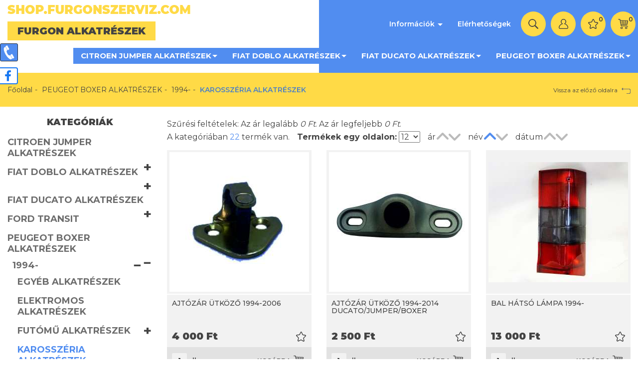

--- FILE ---
content_type: text/html; charset=UTF-8
request_url: https://shop.furgonszerviz.com/termekek/karosszeria-alkatreszek-9/c/38
body_size: 18728
content:
<!DOCTYPE html> <html xmlns="http://www.w3.org/1999/xhtml" lang="hu"> <head> <script async src="https://www.googletagmanager.com/gtag/js?id=UA-160190698-1"></script> <script>
	  window.dataLayer = window.dataLayer || [];
	  function gtag(){dataLayer.push(arguments);}
	  gtag('js', new Date());

	  gtag('config', 'UA-160190698-1');
	</script> <meta charset="utf-8"/> <title>KAROSSZÉRIA ALKATRÉSZEK | Furgonszerviz Webshop</title> <base href="https://shop.furgonszerviz.com/"/> <meta http-equiv='X-UA-Compatible' content='IE=edge'> <meta name="viewport" content="width=device-width, initial-scale=1"> <meta name="author" content="Furgon-Szerviz Kft."> <meta name="keywords" content="" /> <meta name="description" content="" /> <meta property="og:type" content="website" /> <meta property="og:title" content="KAROSSZÉRIA ALKATRÉSZEK" /> <meta property="og:site_name" content="Furgonszerviz Webshop" /> <meta property="og:url" content="https://shop.furgonszerviz.com/termekek/karosszeria-alkatreszek-9/c/38" /> <meta name="dcterms.title" content="KAROSSZÉRIA ALKATRÉSZEK" /> <meta name="dcterms.creator" content="Furgon-Szerviz Kft." /> <meta name="dcterms.contributor" content="Furgon-Szerviz Kft." /> <meta name="dcterms.type" content="Text" /> <meta name="dcterms.format" content="text/html" /> <meta name="dcterms.identifier" content="https://shop.furgonszerviz.com/termekek/karosszeria-alkatreszek-9/c/38" /> <meta name="dcterms.language" content="" /> <link type="text/css" rel="stylesheet" href="https://shop.furgonszerviz.com/assets/cache/14129326005f6f7ac620851f14efdeb7940f72b2ba.css" media="all" /> <link type="text/css" rel="stylesheet" href="https://shop.furgonszerviz.com/assets/cache/14129325342008d79fceb75353b5e1b981e549ba75.css" media="all" /> <link type="text/css" rel="stylesheet" href="https://shop.furgonszerviz.com/assets/cache/1412932535562abe1595dbbdeb9bee8ed466f84278.css" media="all" /> <link type="text/css" rel="stylesheet" href="https://shop.furgonszerviz.com/assets/cache/1412932536547a6c8413e10399128608c11e4e7b51.css" media="all" /> <link type="text/css" rel="stylesheet" href="https://shop.furgonszerviz.com/assets/cache/1579597048a3883b84375226669a165c714619a221.css" media="all" /> <link type="text/css" rel="stylesheet" href="https://shop.furgonszerviz.com/assets/cache/1399345098d2e8d6fba393ffef2ed64e2b275c7d26.css" media="all" /> <link type="text/css" rel="stylesheet" href="https://shop.furgonszerviz.com/assets/cache/1453882818291cc53b07f503b0fbed794c50cfa05a.css" media="all" /> <link type="text/css" rel="stylesheet" href="https://shop.furgonszerviz.com/assets/cache/1483667231b684c8aa3d4a80939a09c6a0902a7652.css" media="all" /> <link type="text/css" rel="stylesheet" href="https://shop.furgonszerviz.com/assets/cache/15810642667a7ef99b6b6f3fe33c513daab1e2d4b4.css" media="all" /> <link type="text/css" rel="stylesheet" href="https://shop.furgonszerviz.com/assets/cache/157979636223b024677d4732ee53b6d7bdc52e0fe2.css" media="all" /> <link type="text/css" rel="stylesheet" href="https://shop.furgonszerviz.com/assets/cache/152097641752158c47056581fb609694de1512e79b.css" media="all" /> <link type="text/css" rel="stylesheet" href="https://shop.furgonszerviz.com/assets/cache/161357133319bc8c58930eaf325f82f915a0cc3e13.css" media="all" /> <link type="text/css" rel="stylesheet" href="https://shop.furgonszerviz.com/assets/cache/a1c2b8f0a610a736c957cfb69d73cb7b.css" media="all" /> <link rel="stylesheet" href="https://stackpath.bootstrapcdn.com/font-awesome/4.7.0/css/font-awesome.min.css"> <!--[if gte IE 9]> <style type="text/css">.gradient { filter: none; }</style><![endif]--> <script type="text/javascript">
        var cookie_prefix = "furgonszerviz";
        var csrf_token = "furgonszerviz";
        var base_url = "https://shop.furgonszerviz.com/";
        var no_connetction_txt = "Nincs kapcsolat.";
        var check_network_txt = "Ellenőrizze a hálózatot!";
        var error_404_txt = "A kért oldal nem található.";
        var error_500_txt = "Belső szerver hiba!";
        var json_processing_error_txt = "JSON feldolgozási hiba.";
        var timeout_txt = "Időtúllépés!";
        var ajax_request_aborted_txt = "Az AJAX kérés megszakítva.";
        var ajax_error_txt = "AJAX hiba!";
        var succeded_txt = "Sikerült!";
        var error_occured_txt = "Hiba történt!";
        var removal_in_progress_txt = "Eltávolítás folyamatban...";
        var addition_in_progress_txt = "Hozzáadás folyamatban...";
        var please_select_txt = "Kérjük, válasszon a megadott lehetőségek közül az alábbi attribútumok esetén is!";
        var image_query_in_progress_txt = "A kép lekérdezése folyamatban.";
        var error_during_image_query_txt = "Hiba a kép lekérdezése közben.";
        var language_code = "HU";
        var no_results_found = "Nincs találat.";
        var geocoder_failed_due_to = "Geocoder a következő hiba miatt nem sikerült";
        var error_the_geolocation_service_failed = "Hiba: A Geolocation szolgáltatás nem működik.";
        var error_your_browser_doesnt_support_geolocation = "Hiba: Az Ön böngészője nem támogatja a szolgáltatást.";
        var are_sure_delete_basket = "Biztosan törli a kosár tartalmát?";
        var are_sure_delete_product_from_cart = "Biztosan törli a terméket a kosárból?";
        var dropdown_cart = true;
    </script> <link rel="shortcut icon" href="favicon.ico" type="image/x-icon"/> <script src="https://kit.fontawesome.com/7176842e42.js" crossorigin="anonymous"></script> <style type="text/css"> .oldaltetejere{ position: fixed; bottom: 40px; right: 10px; display: none; z-index: 999999 ; background-color: #ffda46; border-radius: 50%; } .fixed{ display: block; } html{ scroll-behavior: smooth; } .oldaltetejere i { color: #518ef0; border: 2px solid #ffda46; font-size: 30px; border-radius: 50%; } </style> <script>
function nyitzar(){
	var azonnali = document.getElementById('azonnali-box');
	if(azonnali.classList.contains('nyitva')){
		azonnali.classList.remove('nyitva');
		azonnali.classList.add('zarva');
		document.getElementById('nyil').style.cssText = "transform: rotate(0deg);-moz-transform: rotate(0deg);-o-transform: rotate(0deg);-webkit-transform: rotate(0deg);transition: transform 0.5s;-webkit-transition: transform 0.5s;-o-transition: transform 0.5s;-moz-transition: transform 0.5s;";
	}
	else if(azonnali.classList.contains('zarva')){
		azonnali.classList.remove('zarva');
		azonnali.classList.add('nyitva');
		document.getElementById('nyil').style.cssText = "transform: rotate(180deg);-moz-transform: rotate(180deg);-o-transform: rotate(180deg);-webkit-transform: rotate(180deg);transition: transform 0.5s;-webkit-transition: transform 0.5s;-o-transition: transform 0.5s;-moz-transition: transform 0.5s;";
	}
}
</script> <style> #side_menu .categories_list li a { font-size: 18px !important; } /* Azonnali elérhetőség */ .azonnali { position:fixed; top:80px; } #azonnali-box { position: fixed; left: 0; transition: transform 0.5s; -webkit-transition: transform 0.5s; -o-transition: transform 0.5s; -moz-transition: transform 0.5s; background: #518df0; border-radius: 5px; color: #fff; } #azonnali-box a{ color: #fff; } #azonnali-box { border: 1px solid #23282d;z-index:99999;padding:3px; } #azonnali-box a { float:right;margin-left:5px; } .azonnali-slider { position: absolute; left: 100%; height: 100%; } .azonnali-slider img { width: 36px; left:1px; top:3px; position: absolute; background-color:#518df0; border-radius:3px; border:1px solid #23282d; } #azonnali-box hr{ margin:0 !important; } .zarva{ transform: translate3D(-100%,0,0); -moz-transform: translate3D(-100%,0,0); -webkit-transform: translate3D(-100%,0,0); -o-transform: translate3D(-100%,0,0); transition: transform 0.5s; -webkit-transition: transform 0.5s; -o-transition: transform 0.5s; -moz-transition: transform 0.5s; } .nyitva{ transform: translate3D(0,0,0); -moz-transform: translate3D(0,0,0); -webkit-transform: translate3D(0,0,0); -o-transform: translate3D(0,0,0); z-index:999999999; } @media only screen and (max-width: 600px) { .azonnali { top: 130px; } .nav > li { z-index: 99999999 !important; background: #518df0 !important; } } </style> <script>(function(w,d,s,l,i){w[l]=w[l]||[];w[l].push({'gtm.start':
new Date().getTime(),event:'gtm.js'});var f=d.getElementsByTagName(s)[0],
j=d.createElement(s),dl=l!='dataLayer'?'&l='+l:'';j.async=true;j.src=
'https://www.googletagmanager.com/gtm.js?id='+i+dl;f.parentNode.insertBefore(j,f);
})(window,document,'script','dataLayer','GTM-5MHX433');</script> <script>
    window.dataLayer = window.dataLayer || [];
    function gtag() {
        dataLayer.push(arguments);
    }
    gtag("consent", "default", {
        ad_storage: "denied",
        ad_user_data: "denied", 
        ad_personalization: "denied",
        analytics_storage: "denied",
        functionality_storage: "denied",
        personalization_storage: "denied",
        security_storage: "granted",
        wait_for_update: 2000,
    });
    gtag("set", "ads_data_redaction", true);
    gtag("set", "url_passthrough", true);
</script> <script type="application/ld+json">
{
  "@context": "https://schema.org",
  "@type": "LocalBusiness",
  "name": "Furgon Hungary Kft.",
  "image": "https://shop.furgonszerviz.com/assets/public_theme82/images/logo-header.png",
  "@id": "",
  "url": "https://shop.furgonszerviz.com/",
  "telephone": "+36-20/268-8283",
  "email": "info@furgonszerviz.com",
  "priceRange": "$$",
  "address": {
    "@type": "PostalAddress",
    "streetAddress": "Grassalkovich út 294",
    "addressLocality": "Budapest",
    "postalCode": "1239",
    "addressCountry": "HU"
  },
  "geo": {
    "@type": "GeoCoordinates",
    "latitude": 47.3875379,
    "longitude": 19.1216028
  }  
}
</script> <style type="text/css"> .facebook-kmo { position: fixed; top: 135px; } .facebook-kmo {left: 0; z-index:9999;} .facebook-kmo i { padding: 4px 11px; border-radius: 4px 4px; background-color: #fff; color: #1778f2; border-right: 2px solid #1778f2; border-top: 2px solid #1778f2; border-bottom: 2px solid #1778f2; border-left: 1px dashed #1778f2; position: relative; font-size: 22px; /* bottom: 0; */ left: -3px; } @media screen and (min-width: 0px) and (max-width: 768px){ .facebook-kmo { display:none; } } </style> <link rel="stylesheet" href="https://cdnjs.cloudflare.com/ajax/libs/font-awesome/6.1.2/css/all.min.css" integrity="sha512-1sCRPdkRXhBV2PBLUdRb4tMg1w2YPf37qatUFeS7zlBy7jJI8Lf4VHwWfZZfpXtYSLy85pkm9GaYVYMfw5BC1A==" crossorigin="anonymous" referrerpolicy="no-referrer" /> <script id="cookieyes" type="text/javascript" src="https://cdn-cookieyes.com/client_data/2cf95fff945e8284f7583cb3/script.js"></script> </head> <body class="category"> <noscript><iframe src="https://www.googletagmanager.com/ns.html?id=GTM-5MHX433" height="0" width="0" style="display:none;visibility:hidden"></iframe></noscript> <div id="oldaltetejere" class="oldaltetejere" > <i class="fas fa-arrow-circle-up fa-2x"></i> </div> <script>	window.onscroll = function() {OldaltGomb()};	function OldaltGomb() {		if (document.body.scrollTop > 50 || document.documentElement.scrollTop > 50) {			document.getElementById("oldaltetejere").className = "oldaltetejere fixed";		} else {			document.getElementById("oldaltetejere").className = "oldaltetejere";		}	}	document.getElementById("oldaltetejere").onclick = function() {OldalTetejere()};	function OldalTetejere() {	document.body.scrollTop = 0;	document.documentElement.scrollTop = 0;	}	</script> <span style="display:none"> <script>
            (function(d, s, id){
                var js, fjs = d.getElementsByTagName(s)[0];
                if (d.getElementById(id)) {return;}
                js = d.createElement(s);
                js.id = id;
                js.src = "//connect.facebook.net/hu_HU/sdk.js";
                fjs.parentNode.insertBefore(js, fjs);
            }(document, "script", "facebook-jssdk"));
            window.fbAsyncInit = function() {
                FB.init({appId: "1408990612474328",xfbml: true,version: "v2.8"});
            };
        </script> </span> <div id="fb-root"></div> <!--<div id="cookiePol"> <div class="cookieWrapper container-fluid"> <div class="row"> <div class="col-sm-12"> </button> </div> </div> </div> </div>--> <header class="container-fluid"> <div class="container-box"> <div class="header-box"> <div id="navigation-box"> <div class="row flex-box-md-"> <div class="col-xs-12 col-sm-6"> <div id="logo"> <a href="https://shop.furgonszerviz.com/" title="Furgonszerviz Webshop Főoldal"> <img src="assets/public_theme82/images/logo-header.png" alt="Furgonszerviz Webshop logo" class="img-responsive" /> </a> </div> <div class="title-2">Furgon alkatrészek</div> </div> <div class="col-xs-12 col-sm-6"> <nav class="navbar transparent navbar-default navbar-static-top"> <div class="navbar-header"> <button type="button" class="navbar-toggle collapsed" data-toggle="collapse" data-target="#bs-navbar-collapse-1" aria-expanded="false"> <span class="sr-only">Menü</span> <span class="icon-bar"></span> <span class="icon-bar"></span> <span class="icon-bar"></span> </button> <div class="navbar-brand hidden-md hidden-lg flex-box-xs flex-box-sm"> <div class="js-nav-cart-dropdown-container"><a href="https://shop.furgonszerviz.com/kosar" class="icon-link js-nav-cart-link badge-wrapper" title="Kosár"><img src="https://shop.furgonszerviz.com/assets/public_theme82/images/cart.png" alt="cart"><span class="cart-items badge">0</span></a> <div class="navbar-cart-slide"> <div class="col-xs-6"><span class="cart-total_items">0</span> termék</div> <div class="col-xs-6">Összeg: <span class="cart-total"> <span data-price="0">0</span>&nbsp;Ft</span></div><br /> <button class="btn btn-md btn-warning" onclick="location.href='https://shop.furgonszerviz.com/kosar';">Tovább a fizetéshez</button><br /> <button class="btn btn-md btn-success" onclick="$(this).parent().slideUp(400);">Tovább vásárolok</button><br /><br /> <button class="btn btn-default btn-xs" onclick="emptying_cart();">Kosár ürítése</button> </div> </div> <a class="badge-wrapper" href="https://shop.furgonszerviz.com/kedvenc-termekeim" title="Kedvenceim" ><img src="https://shop.furgonszerviz.com/assets/public_theme82/images/icon-heart.png" alt="Kedvencek"><span class="badge">0</span></a> </div> </div> <div class="collapse navbar-collapse" aria-expanded="false" id="bs-navbar-collapse-1"> <ul class="nav navbar-nav navbar-right" id="menu"> <li class="dropdown first"> <a href="#" class="dropdown-toggle" data-toggle="dropdown" role="button" aria-haspopup="true" aria-expanded="false"> Információk <span class="caret"></span> </a> <ul class="dropdown-menu"> <li class=""><a href="https://shop.furgonszerviz.com/oldal/adatkezelesi-szabalyzat" title="Adatkezelési szabályzat">Adatkezelési szabályzat</a></li><li class=""><a href="https://shop.furgonszerviz.com/oldal/vasarlasi-feltetelek" title="Vásárlási feltételek">Vásárlási feltételek</a></li><li class=""><a href="https://shop.furgonszerviz.com/oldal/bemutatkozas" title="Bemutatkozás">Bemutatkozás</a></li> </ul> </li> <li class=" last"><a href="https://shop.furgonszerviz.com/oldal/elerhetosegek" title="Elérhetőségek">Elérhetőségek</a></li> <li> <form action="https://shop.furgonszerviz.com/search" accept-charset="utf-8" id="navbar-quick-search" class="navbar-form collapse-search" role="search" method="get"> <div class="flex-box-xs flex-box-sm"> <div class="search-form-container hdn" id="search-input-container"> <div class="search-input-group"> <button type="button" class="btn btn-default hidden-xs hidden-sm" id="hide-search-input-container"> <span class="fa fa-close" aria-hidden="true"></span></button> <div class="form-group"><input type="text" name="search_keyword" value="" class="js-search-input form-control" title="termék keresés..." placeholder="termék keresés..." /></div> </div> </div> <span><button name="search" type="submit" id="search-button" class="btn btn-transparent form-submit search icon-link" title="termék keresés..." ><img src="https://shop.furgonszerviz.com/assets/public_theme82/images/icon-search.png" alt="icon-search"></button></span> </div> <div class="js-search-result"></div> </form> </li> <li class="dropdown"> <a id="profile-drop" href="#" data-toggle="dropdown" role="button" class="icon-link" aria-haspopup="true" aria-expanded="false" title="Profil"> <img src="assets/public_theme82/images/icon-profile.png" alt="Fiókom"> </a> <ul class="dropdown-menu list-align-right" aria-labelledby="profile-drop"> <li><a href="https://shop.furgonszerviz.com/bejelentkezes" id="login-link" class="login" title="Belépés">Belépés</a></li> <li><a href="https://shop.furgonszerviz.com/regisztracio" class="reg" title="Regisztráció">Regisztráció</a></li> </ul> </li> <li class="link-favourites hidden-xs hidden-sm"> <a href="https://shop.furgonszerviz.com/kedvenc-termekeim" class="badge-wrapper icon-link" title="Kedvenceim" ><img src="https://shop.furgonszerviz.com/assets/public_theme82/images/icon-heart.png" alt="Kedvencek"><span class="button-icon-left"><span class="badge">0</span></span></a> </li> <li class="js-nav-cart-dropdown-container hidden-xs hidden-sm"> <a href="https://shop.furgonszerviz.com/kosar" class="icon-link js-nav-cart-link badge-wrapper" title="Kosár"><img src="https://shop.furgonszerviz.com/assets/public_theme82/images/cart.png" alt="cart"><span class="cart-items badge">0</span></a> <div class="navbar-cart-slide"> <div class="col-xs-6"><span class="cart-total_items">0</span> termék</div> <div class="col-xs-6">Összeg: <span class="cart-total"> <span data-price="0">0</span>&nbsp;Ft</span></div><br /> <button class="btn btn-md btn-warning" onclick="location.href='https://shop.furgonszerviz.com/kosar';">Tovább a fizetéshez</button><br /> <button class="btn btn-md btn-success" onclick="$(this).parent().slideUp(400);">Tovább vásárolok</button><br /><br /> <button class="btn btn-default btn-xs" onclick="emptying_cart();">Kosár ürítése</button> </div> </li> </div> </nav> </div> </div> <div class="row"> <div class="col-sm-12 col-sm-offset-6 col-sm-6 col-md-offset-0 col-md-12"> <nav class="navbar navbar-categories transparent navbar-inverse navbar-static-top" role="navigation"> <div class="navbar-header"> <button type="button" class="navbar-toggle collapsed" data-toggle="collapse" data-target="#bs-navbar-collapse-2" aria-expanded="false" aria-controls="navbar"> <span class="sr-only">Kategóriák</span> Kategóriák </button> </div> <div class="collapse navbar-collapse" aria-expanded="false" id="bs-navbar-collapse-2"> <ul class="nav navbar-nav navbar-right" id="menu-2"> <li class=" dropdown"><a href="https://shop.furgonszerviz.com/termekek/citroen-jumper-alkatreszek/c/14" title="CITROEN JUMPER ALKATRÉSZEK" class="dropdown-toggle" data-toggle="dropdown" role="button" aria-haspopup="true" aria-expanded="false">CITROEN JUMPER ALKATRÉSZEK<span class="caret"></span></a><ul class="dropdown-menu"><li class=" dropdown"><a href="https://shop.furgonszerviz.com/termekek/1994--0/c/15" title="1994-" class="dropdown-toggle" data-toggle="dropdown" role="button" aria-haspopup="true" aria-expanded="false">1994-<span class="caret"></span></a><ul class="dropdown-menu"><li class=" "><a href="https://shop.furgonszerviz.com/termekek/egyeb-alkatreszek/c/89" title="EGYÉB ALKATRÉSZEK">EGYÉB ALKATRÉSZEK</a></li><li class=" "><a href="https://shop.furgonszerviz.com/termekek/elektromos-alkatreszek/c/73" title="ELEKTROMOS ALKATRÉSZEK">ELEKTROMOS ALKATRÉSZEK</a></li><li class=" dropdown"><a href="https://shop.furgonszerviz.com/termekek/futomu-alkatreszek/c/58" title="FUTÓMŰ ALKATRÉSZEK" class="dropdown-toggle" data-toggle="dropdown" role="button" aria-haspopup="true" aria-expanded="false">FUTÓMŰ ALKATRÉSZEK<span class="caret"></span></a><ul class="dropdown-menu"><li class=" "><a href="https://shop.furgonszerviz.com/termekek/elso-futomu-alkatreszei/c/206" title="ELSŐ FUTÓMŰ ALKATRÉSZEI">ELSŐ FUTÓMŰ ALKATRÉSZEI</a></li><li class=" "><a href="https://shop.furgonszerviz.com/termekek/hatso-futomu-alkatreszei-0/c/222" title="HÁTSÓ FUTÓMŰ ALKATRÉSZEI">HÁTSÓ FUTÓMŰ ALKATRÉSZEI</a></li></ul></li><li class=" dropdown"><a href="https://shop.furgonszerviz.com/termekek/karosszeria-alkatreszek/c/28" title="KAROSSZÉRIA ALKATRÉSZEK" class="dropdown-toggle" data-toggle="dropdown" role="button" aria-haspopup="true" aria-expanded="false">KAROSSZÉRIA ALKATRÉSZEK<span class="caret"></span></a><ul class="dropdown-menu"><li class=" "><a href="https://shop.furgonszerviz.com/termekek/futes-es-alkatreszei/c/178" title="FŰTÉS ÉS ALKATRÉSZEI">FŰTÉS ÉS ALKATRÉSZEI</a></li><li class=" "><a href="https://shop.furgonszerviz.com/termekek/hutesrendszer/c/165" title="HŰTÉSRENDSZER">HŰTÉSRENDSZER</a></li><li class=" "><a href="https://shop.furgonszerviz.com/termekek/karosszeria-elemek/c/104" title="KAROSSZÉRIA ELEMEK">KAROSSZÉRIA ELEMEK</a></li><li class=" "><a href="https://shop.furgonszerviz.com/termekek/lampak-es-tartozekok/c/121" title="LÁMPÁK ÉS TARTOZÉKOK">LÁMPÁK ÉS TARTOZÉKOK</a></li><li class=" "><a href="https://shop.furgonszerviz.com/termekek/lokharito/c/136" title="LÖKHÁRÍTÓ">LÖKHÁRÍTÓ</a></li><li class=" "><a href="https://shop.furgonszerviz.com/termekek/tukrok/c/150" title="TÜKRÖK">TÜKRÖK</a></li><li class=" "><a href="https://shop.furgonszerviz.com/termekek/zarak-kilincsek-ajtoalkatreszek/c/191" title="ZÁRAK, KILINCSEK, AJTÓALKATRÉSZEK">ZÁRAK, KILINCSEK, AJTÓALKATRÉSZEK</a></li></ul></li><li class=" dropdown"><a href="https://shop.furgonszerviz.com/termekek/motor-alkatreszek/c/43" title="MOTOR ALKATRÉSZEK" class="dropdown-toggle" data-toggle="dropdown" role="button" aria-haspopup="true" aria-expanded="false">MOTOR ALKATRÉSZEK<span class="caret"></span></a><ul class="dropdown-menu"><li class=" "><a href="https://shop.furgonszerviz.com/termekek/generatoronindito-1/c/298" title="GENERÁTOR,ÖNINDÍTÓ">GENERÁTOR,ÖNINDÍTÓ</a></li><li class=" "><a href="https://shop.furgonszerviz.com/termekek/motorikus-alkatreszek/c/236" title="MOTORIKUS ALKATRÉSZEK">MOTORIKUS ALKATRÉSZEK</a></li><li class=" "><a href="https://shop.furgonszerviz.com/termekek/valto-alkatreszek/c/250" title="VÁLTÓ ALKATRÉSZEK">VÁLTÓ ALKATRÉSZEK</a></li><li class=" "><a href="https://shop.furgonszerviz.com/termekek/uzemanyagrendszer/c/265" title="ÜZEMANYAGRENDSZER">ÜZEMANYAGRENDSZER</a></li></ul></li></ul></li><li class=" dropdown"><a href="https://shop.furgonszerviz.com/termekek/2002--0/c/16" title="2002-" class="dropdown-toggle" data-toggle="dropdown" role="button" aria-haspopup="true" aria-expanded="false">2002-<span class="caret"></span></a><ul class="dropdown-menu"><li class=" "><a href="https://shop.furgonszerviz.com/termekek/egyeb-alkatreszek-0/c/90" title="EGYÉB ALKATRÉSZEK">EGYÉB ALKATRÉSZEK</a></li><li class=" "><a href="https://shop.furgonszerviz.com/termekek/elektromos-alkatreszek-0/c/74" title="ELEKTROMOS ALKATRÉSZEK">ELEKTROMOS ALKATRÉSZEK</a></li><li class=" dropdown"><a href="https://shop.furgonszerviz.com/termekek/futomu-alkatreszek-0/c/59" title="FUTÓMŰ ALKATRÉSZEK" class="dropdown-toggle" data-toggle="dropdown" role="button" aria-haspopup="true" aria-expanded="false">FUTÓMŰ ALKATRÉSZEK<span class="caret"></span></a><ul class="dropdown-menu"><li class=" "><a href="https://shop.furgonszerviz.com/termekek/elso-futomu-alkatreszei-0/c/207" title="ELSŐ FUTÓMŰ ALKATRÉSZEI">ELSŐ FUTÓMŰ ALKATRÉSZEI</a></li><li class=" "><a href="https://shop.furgonszerviz.com/termekek/hatso-futomu-alkatreszei/c/208" title="HÁTSÓ FUTÓMŰ ALKATRÉSZEI">HÁTSÓ FUTÓMŰ ALKATRÉSZEI</a></li></ul></li><li class=" dropdown"><a href="https://shop.furgonszerviz.com/termekek/karosszeria-alkatreszek-0/c/29" title="KAROSSZÉRIA ALKATRÉSZEK" class="dropdown-toggle" data-toggle="dropdown" role="button" aria-haspopup="true" aria-expanded="false">KAROSSZÉRIA ALKATRÉSZEK<span class="caret"></span></a><ul class="dropdown-menu"><li class=" "><a href="https://shop.furgonszerviz.com/termekek/futes-es-alkatreszei-0/c/179" title="FŰTÉS ÉS ALKATRÉSZEI">FŰTÉS ÉS ALKATRÉSZEI</a></li><li class=" "><a href="https://shop.furgonszerviz.com/termekek/hutesrendszer-0/c/166" title="HŰTÉSRENDSZER">HŰTÉSRENDSZER</a></li><li class=" "><a href="https://shop.furgonszerviz.com/termekek/karosszeria-elemek-0/c/105" title="KAROSSZÉRIA ELEMEK">KAROSSZÉRIA ELEMEK</a></li><li class=" "><a href="https://shop.furgonszerviz.com/termekek/lampak-es-tartozekok-0/c/122" title="LÁMPÁK ÉS TARTOZÉKOK">LÁMPÁK ÉS TARTOZÉKOK</a></li><li class=" "><a href="https://shop.furgonszerviz.com/termekek/lokharito-0/c/137" title="LÖKHÁRÍTÓ">LÖKHÁRÍTÓ</a></li><li class=" "><a href="https://shop.furgonszerviz.com/termekek/tukrok-0/c/151" title="TÜKRÖK">TÜKRÖK</a></li><li class=" "><a href="https://shop.furgonszerviz.com/termekek/zarak-kilincsek-ajtoalkatreszek-0/c/192" title="ZÁRAK, KILINCSEK, AJTÓALKATRÉSZEK">ZÁRAK, KILINCSEK, AJTÓALKATRÉSZEK</a></li></ul></li><li class=" dropdown"><a href="https://shop.furgonszerviz.com/termekek/motor-alkatreszek-0/c/44" title="MOTOR ALKATRÉSZEK" class="dropdown-toggle" data-toggle="dropdown" role="button" aria-haspopup="true" aria-expanded="false">MOTOR ALKATRÉSZEK<span class="caret"></span></a><ul class="dropdown-menu"><li class=" "><a href="https://shop.furgonszerviz.com/termekek/generatoronindito-4/c/302" title="GENERÁTOR,ÖNINDÍTÓ">GENERÁTOR,ÖNINDÍTÓ</a></li><li class=" "><a href="https://shop.furgonszerviz.com/termekek/motorikus-alkatreszek-0/c/237" title="MOTORIKUS ALKATRÉSZEK">MOTORIKUS ALKATRÉSZEK</a></li><li class=" "><a href="https://shop.furgonszerviz.com/termekek/valto-alkatreszek-1/c/252" title="VÁLTÓ ALKATRÉSZEK">VÁLTÓ ALKATRÉSZEK</a></li><li class=" "><a href="https://shop.furgonszerviz.com/termekek/uzemanyagrendszer-0/c/266" title="ÜZEMANYAGRENDSZER">ÜZEMANYAGRENDSZER</a></li></ul></li></ul></li><li class=" dropdown"><a href="https://shop.furgonszerviz.com/termekek/2006--0/c/17" title="2006-" class="dropdown-toggle" data-toggle="dropdown" role="button" aria-haspopup="true" aria-expanded="false">2006-<span class="caret"></span></a><ul class="dropdown-menu"><li class=" "><a href="https://shop.furgonszerviz.com/termekek/egyeb-alkatreszek-1/c/91" title="EGYÉB ALKATRÉSZEK">EGYÉB ALKATRÉSZEK</a></li><li class=" "><a href="https://shop.furgonszerviz.com/termekek/elektromos-alkatreszek-1/c/75" title="ELEKTROMOS ALKATRÉSZEK">ELEKTROMOS ALKATRÉSZEK</a></li><li class=" dropdown"><a href="https://shop.furgonszerviz.com/termekek/futomu-alkatreszek-1/c/60" title="FUTÓMŰ ALKATRÉSZEK" class="dropdown-toggle" data-toggle="dropdown" role="button" aria-haspopup="true" aria-expanded="false">FUTÓMŰ ALKATRÉSZEK<span class="caret"></span></a><ul class="dropdown-menu"><li class=" "><a href="https://shop.furgonszerviz.com/termekek/elso-futomu-alkatreszei-2/c/209" title="ELSŐ FUTÓMŰ ALKATRÉSZEI">ELSŐ FUTÓMŰ ALKATRÉSZEI</a></li><li class=" "><a href="https://shop.furgonszerviz.com/termekek/hatso-futomu-alkatreszei-1/c/223" title="HÁTSÓ FUTÓMŰ ALKATRÉSZEI">HÁTSÓ FUTÓMŰ ALKATRÉSZEI</a></li></ul></li><li class=" dropdown"><a href="https://shop.furgonszerviz.com/termekek/karosszeria-alkatreszek-1/c/30" title="KAROSSZÉRIA ALKATRÉSZEK" class="dropdown-toggle" data-toggle="dropdown" role="button" aria-haspopup="true" aria-expanded="false">KAROSSZÉRIA ALKATRÉSZEK<span class="caret"></span></a><ul class="dropdown-menu"><li class=" "><a href="https://shop.furgonszerviz.com/termekek/futes-es-alkatreszei-1/c/180" title="FŰTÉS ÉS ALKATRÉSZEI">FŰTÉS ÉS ALKATRÉSZEI</a></li><li class=" "><a href="https://shop.furgonszerviz.com/termekek/hutesrendszer-1/c/167" title="HŰTÉSRENDSZER">HŰTÉSRENDSZER</a></li><li class=" "><a href="https://shop.furgonszerviz.com/termekek/karosszeria-elemek-3/c/109" title="KAROSSZÉRIA ELEMEK">KAROSSZÉRIA ELEMEK</a></li><li class=" "><a href="https://shop.furgonszerviz.com/termekek/lampak-es-tartozekok-1/c/123" title="LÁMPÁK ÉS TARTOZÉKOK">LÁMPÁK ÉS TARTOZÉKOK</a></li><li class=" "><a href="https://shop.furgonszerviz.com/termekek/lokharito-1/c/138" title="LÖKHÁRÍTÓ">LÖKHÁRÍTÓ</a></li><li class=" "><a href="https://shop.furgonszerviz.com/termekek/tukrok-1/c/152" title="TÜKRÖK">TÜKRÖK</a></li><li class=" "><a href="https://shop.furgonszerviz.com/termekek/zarak-kilincsek-ajtoalkatreszek-1/c/193" title="ZÁRAK, KILINCSEK, AJTÓALKATRÉSZEK">ZÁRAK, KILINCSEK, AJTÓALKATRÉSZEK</a></li></ul></li><li class=" dropdown"><a href="https://shop.furgonszerviz.com/termekek/motor-alkatreszek-1/c/45" title="MOTOR ALKATRÉSZEK" class="dropdown-toggle" data-toggle="dropdown" role="button" aria-haspopup="true" aria-expanded="false">MOTOR ALKATRÉSZEK<span class="caret"></span></a><ul class="dropdown-menu"><li class=" "><a href="https://shop.furgonszerviz.com/termekek/generatoronindito/c/295" title="GENERÁTOR,ÖNINDÍTÓ">GENERÁTOR,ÖNINDÍTÓ</a></li><li class=" "><a href="https://shop.furgonszerviz.com/termekek/motorikus-alkatreszek-1/c/238" title="MOTORIKUS ALKATRÉSZEK">MOTORIKUS ALKATRÉSZEK</a></li><li class=" dropdown"><a href="https://shop.furgonszerviz.com/termekek/valto-alkatreszek-0/c/251" title="VÁLTÓ ALKATRÉSZEK" class="dropdown-toggle" data-toggle="dropdown" role="button" aria-haspopup="true" aria-expanded="false">VÁLTÓ ALKATRÉSZEK<span class="caret"></span></a><ul class="dropdown-menu"><li class=" "><a href="https://shop.furgonszerviz.com/termekek/2.2-mlgu6-0/c/286" title="2.2 MLGU6">2.2 MLGU6</a></li><li class=" "><a href="https://shop.furgonszerviz.com/termekek/3.0-m40-2/c/291" title="3.0 M40">3.0 M40</a></li></ul></li><li class=" "><a href="https://shop.furgonszerviz.com/termekek/uzemanyagrendszer-1/c/267" title="ÜZEMANYAGRENDSZER">ÜZEMANYAGRENDSZER</a></li></ul></li></ul></li><li class=" dropdown"><a href="https://shop.furgonszerviz.com/termekek/2012--0/c/18" title="2012-" class="dropdown-toggle" data-toggle="dropdown" role="button" aria-haspopup="true" aria-expanded="false">2012-<span class="caret"></span></a><ul class="dropdown-menu"><li class=" "><a href="https://shop.furgonszerviz.com/termekek/egyeb-alkatreszek-3/c/93" title="EGYÉB ALKATRÉSZEK">EGYÉB ALKATRÉSZEK</a></li><li class=" "><a href="https://shop.furgonszerviz.com/termekek/elektromos-alkatreszek-2/c/76" title="ELEKTROMOS ALKATRÉSZEK">ELEKTROMOS ALKATRÉSZEK</a></li><li class=" dropdown"><a href="https://shop.furgonszerviz.com/termekek/futomu-alkatreszek-2/c/61" title="FUTÓMŰ ALKATRÉSZEK" class="dropdown-toggle" data-toggle="dropdown" role="button" aria-haspopup="true" aria-expanded="false">FUTÓMŰ ALKATRÉSZEK<span class="caret"></span></a><ul class="dropdown-menu"><li class=" "><a href="https://shop.furgonszerviz.com/termekek/elso-futomu-alkatreszei-1/c/210" title="ELSŐ FUTÓMŰ ALKATRÉSZEI">ELSŐ FUTÓMŰ ALKATRÉSZEI</a></li><li class=" "><a href="https://shop.furgonszerviz.com/termekek/hatso-futomu-alkatreszei-2/c/224" title="HÁTSÓ FUTÓMŰ ALKATRÉSZEI">HÁTSÓ FUTÓMŰ ALKATRÉSZEI</a></li></ul></li><li class=" dropdown"><a href="https://shop.furgonszerviz.com/termekek/karosszeria-alkatreszek-2/c/31" title="KAROSSZÉRIA ALKATRÉSZEK" class="dropdown-toggle" data-toggle="dropdown" role="button" aria-haspopup="true" aria-expanded="false">KAROSSZÉRIA ALKATRÉSZEK<span class="caret"></span></a><ul class="dropdown-menu"><li class=" "><a href="https://shop.furgonszerviz.com/termekek/futes-es-alkatreszei-2/c/181" title="FŰTÉS ÉS ALKATRÉSZEI">FŰTÉS ÉS ALKATRÉSZEI</a></li><li class=" "><a href="https://shop.furgonszerviz.com/termekek/hutesrendszer-2/c/168" title="HŰTÉSRENDSZER">HŰTÉSRENDSZER</a></li><li class=" "><a href="https://shop.furgonszerviz.com/termekek/karosszeria-elemek-2/c/107" title="KAROSSZÉRIA ELEMEK">KAROSSZÉRIA ELEMEK</a></li><li class=" "><a href="https://shop.furgonszerviz.com/termekek/lampak-es-tartozekok-2/c/124" title="LÁMPÁK ÉS TARTOZÉKOK">LÁMPÁK ÉS TARTOZÉKOK</a></li><li class=" "><a href="https://shop.furgonszerviz.com/termekek/lokharito-2/c/139" title="LÖKHÁRÍTÓ">LÖKHÁRÍTÓ</a></li><li class=" "><a href="https://shop.furgonszerviz.com/termekek/tukrok-2/c/153" title="TÜKRÖK">TÜKRÖK</a></li><li class=" "><a href="https://shop.furgonszerviz.com/termekek/zarak-kilincsek-ajtoalkatreszek-2/c/194" title="ZÁRAK, KILINCSEK, AJTÓALKATRÉSZEK">ZÁRAK, KILINCSEK, AJTÓALKATRÉSZEK</a></li></ul></li><li class=" dropdown"><a href="https://shop.furgonszerviz.com/termekek/motor-alkatreszek-2/c/46" title="MOTOR ALKATRÉSZEK" class="dropdown-toggle" data-toggle="dropdown" role="button" aria-haspopup="true" aria-expanded="false">MOTOR ALKATRÉSZEK<span class="caret"></span></a><ul class="dropdown-menu"><li class=" "><a href="https://shop.furgonszerviz.com/termekek/generatoronindito-7/c/305" title="GENERÁTOR,ÖNINDÍTÓ">GENERÁTOR,ÖNINDÍTÓ</a></li><li class=" "><a href="https://shop.furgonszerviz.com/termekek/motorikus-alkatreszek-2/c/239" title="MOTORIKUS ALKATRÉSZEK">MOTORIKUS ALKATRÉSZEK</a></li><li class=" "><a href="https://shop.furgonszerviz.com/termekek/valto-alkatreszek-2/c/253" title="VÁLTÓ ALKATRÉSZEK">VÁLTÓ ALKATRÉSZEK</a></li><li class=" "><a href="https://shop.furgonszerviz.com/termekek/uzemanyagrendszer-3/c/269" title="ÜZEMANYAGRENDSZER">ÜZEMANYAGRENDSZER</a></li></ul></li></ul></li><li class=" dropdown"><a href="https://shop.furgonszerviz.com/termekek/2014--0/c/27" title="2014-" class="dropdown-toggle" data-toggle="dropdown" role="button" aria-haspopup="true" aria-expanded="false">2014-<span class="caret"></span></a><ul class="dropdown-menu"><li class=" "><a href="https://shop.furgonszerviz.com/termekek/egyeb-alkatreszek-4/c/94" title="EGYÉB ALKATRÉSZEK">EGYÉB ALKATRÉSZEK</a></li><li class=" "><a href="https://shop.furgonszerviz.com/termekek/elektromos-alkatreszek-3/c/77" title="ELEKTROMOS ALKATRÉSZEK">ELEKTROMOS ALKATRÉSZEK</a></li><li class=" dropdown"><a href="https://shop.furgonszerviz.com/termekek/futomu-alkatreszek-3/c/62" title="FUTÓMŰ ALKATRÉSZEK" class="dropdown-toggle" data-toggle="dropdown" role="button" aria-haspopup="true" aria-expanded="false">FUTÓMŰ ALKATRÉSZEK<span class="caret"></span></a><ul class="dropdown-menu"><li class=" "><a href="https://shop.furgonszerviz.com/termekek/elso-futomu-alkatreszei-3/c/211" title="ELSŐ FUTÓMŰ ALKATRÉSZEI">ELSŐ FUTÓMŰ ALKATRÉSZEI</a></li><li class=" "><a href="https://shop.furgonszerviz.com/termekek/hatso-futomu-alkatreszei-3/c/225" title="HÁTSÓ FUTÓMŰ ALKATRÉSZEI">HÁTSÓ FUTÓMŰ ALKATRÉSZEI</a></li></ul></li><li class=" dropdown"><a href="https://shop.furgonszerviz.com/termekek/karosszeria-alkatreszek-3/c/32" title="KAROSSZÉRIA ALKATRÉSZEK" class="dropdown-toggle" data-toggle="dropdown" role="button" aria-haspopup="true" aria-expanded="false">KAROSSZÉRIA ALKATRÉSZEK<span class="caret"></span></a><ul class="dropdown-menu"><li class=" "><a href="https://shop.furgonszerviz.com/termekek/futes-es-alkatreszei-3/c/182" title="FŰTÉS ÉS ALKATRÉSZEI">FŰTÉS ÉS ALKATRÉSZEI</a></li><li class=" "><a href="https://shop.furgonszerviz.com/termekek/hutesrendszer-3/c/169" title="HŰTÉSRENDSZER">HŰTÉSRENDSZER</a></li><li class=" "><a href="https://shop.furgonszerviz.com/termekek/karosszeria-elemek-1/c/108" title="KAROSSZÉRIA ELEMEK">KAROSSZÉRIA ELEMEK</a></li><li class=" "><a href="https://shop.furgonszerviz.com/termekek/lampak-es-tartozekok-3/c/125" title="LÁMPÁK ÉS TARTOZÉKOK">LÁMPÁK ÉS TARTOZÉKOK</a></li><li class=" "><a href="https://shop.furgonszerviz.com/termekek/lokharito-4/c/141" title="LÖKHÁRÍTÓ">LÖKHÁRÍTÓ</a></li><li class=" "><a href="https://shop.furgonszerviz.com/termekek/tukrok-3/c/154" title="TÜKRÖK">TÜKRÖK</a></li><li class=" "><a href="https://shop.furgonszerviz.com/termekek/zarak-kilincsek-ajtoalkatreszek-3/c/195" title="ZÁRAK, KILINCSEK, AJTÓALKATRÉSZEK">ZÁRAK, KILINCSEK, AJTÓALKATRÉSZEK</a></li></ul></li><li class=" dropdown"><a href="https://shop.furgonszerviz.com/termekek/motor-alkatreszek-3/c/47" title="MOTOR ALKATRÉSZEK" class="dropdown-toggle" data-toggle="dropdown" role="button" aria-haspopup="true" aria-expanded="false">MOTOR ALKATRÉSZEK<span class="caret"></span></a><ul class="dropdown-menu"><li class=" "><a href="https://shop.furgonszerviz.com/termekek/motorikus-alkatreszek-3/c/240" title="MOTORIKUS ALKATRÉSZEK">MOTORIKUS ALKATRÉSZEK</a></li><li class=" dropdown"><a href="https://shop.furgonszerviz.com/termekek/valto-alkatreszek-3/c/254" title="VÁLTÓ ALKATRÉSZEK" class="dropdown-toggle" data-toggle="dropdown" role="button" aria-haspopup="true" aria-expanded="false">VÁLTÓ ALKATRÉSZEK<span class="caret"></span></a><ul class="dropdown-menu"><li class=" "><a href="https://shop.furgonszerviz.com/termekek/3.0-m40-0/c/289" title="3.0 M40">3.0 M40</a></li></ul></li><li class=" "><a href="https://shop.furgonszerviz.com/termekek/uzemanyagrendszer-2/c/268" title="ÜZEMANYAGRENDSZER">ÜZEMANYAGRENDSZER</a></li></ul></li></ul></li></ul></li><li class=" dropdown"><a href="https://shop.furgonszerviz.com/termekek/fiat-doblo-alkatreszek/c/313" title="FIAT DOBLO ALKATRÉSZEK" class="dropdown-toggle" data-toggle="dropdown" role="button" aria-haspopup="true" aria-expanded="false">FIAT DOBLO ALKATRÉSZEK<span class="caret"></span></a><ul class="dropdown-menu"><li class=" "><a href="https://shop.furgonszerviz.com/termekek/oninditokgeneratorok/c/314" title="ÖNINDÍTÓK,GENERÁTOROK">ÖNINDÍTÓK,GENERÁTOROK</a></li></ul></li><li class=" dropdown"><a href="https://shop.furgonszerviz.com/termekek/fiat-ducato-alkatreszek/c/8" title="FIAT DUCATO ALKATRÉSZEK" class="dropdown-toggle" data-toggle="dropdown" role="button" aria-haspopup="true" aria-expanded="false">FIAT DUCATO ALKATRÉSZEK<span class="caret"></span></a><ul class="dropdown-menu"><li class=" dropdown"><a href="https://shop.furgonszerviz.com/termekek/1994-/c/9" title="1994-" class="dropdown-toggle" data-toggle="dropdown" role="button" aria-haspopup="true" aria-expanded="false">1994-<span class="caret"></span></a><ul class="dropdown-menu"><li class=" "><a href="https://shop.furgonszerviz.com/termekek/egyeb-alkatreszek-5/c/95" title="EGYÉB ALKATRÉSZEK">EGYÉB ALKATRÉSZEK</a></li><li class=" "><a href="https://shop.furgonszerviz.com/termekek/elektromos-alkatreszek-4/c/78" title="ELEKTROMOS ALKATRÉSZEK">ELEKTROMOS ALKATRÉSZEK</a></li><li class=" dropdown"><a href="https://shop.furgonszerviz.com/termekek/futomu-alkatreszek-4/c/63" title="FUTÓMŰ ALKATRÉSZEK" class="dropdown-toggle" data-toggle="dropdown" role="button" aria-haspopup="true" aria-expanded="false">FUTÓMŰ ALKATRÉSZEK<span class="caret"></span></a><ul class="dropdown-menu"><li class=" "><a href="https://shop.furgonszerviz.com/termekek/elso-futomu-alkatreszei-4/c/212" title="ELSŐ FUTÓMŰ ALKATRÉSZEI">ELSŐ FUTÓMŰ ALKATRÉSZEI</a></li><li class=" "><a href="https://shop.furgonszerviz.com/termekek/hatso-futomu-alkatreszei-5/c/227" title="HÁTSÓ FUTÓMŰ ALKATRÉSZEI">HÁTSÓ FUTÓMŰ ALKATRÉSZEI</a></li></ul></li><li class=" dropdown"><a href="https://shop.furgonszerviz.com/termekek/karosszeria-alkatreszek-4/c/33" title="KAROSSZÉRIA ALKATRÉSZEK" class="dropdown-toggle" data-toggle="dropdown" role="button" aria-haspopup="true" aria-expanded="false">KAROSSZÉRIA ALKATRÉSZEK<span class="caret"></span></a><ul class="dropdown-menu"><li class=" "><a href="https://shop.furgonszerviz.com/termekek/futes-es-alkatreszei-4/c/183" title="FŰTÉS ÉS ALKATRÉSZEI">FŰTÉS ÉS ALKATRÉSZEI</a></li><li class=" "><a href="https://shop.furgonszerviz.com/termekek/hutesrendszer-4/c/170" title="HŰTÉSRENDSZER">HŰTÉSRENDSZER</a></li><li class=" dropdown"><a href="https://shop.furgonszerviz.com/termekek/karosszeria-elemek-5/c/111" title="KAROSSZÉRIA ELEMEK" class="dropdown-toggle" data-toggle="dropdown" role="button" aria-haspopup="true" aria-expanded="false">KAROSSZÉRIA ELEMEK<span class="caret"></span></a><ul class="dropdown-menu"><li class=" "><a href="https://shop.furgonszerviz.com/termekek/lokharito-3/c/140" title="LÖKHÁRÍTÓ">LÖKHÁRÍTÓ</a></li></ul></li><li class=" "><a href="https://shop.furgonszerviz.com/termekek/lampak-es-tartozekok-4/c/126" title="LÁMPÁK ÉS TARTOZÉKOK">LÁMPÁK ÉS TARTOZÉKOK</a></li><li class=" "><a href="https://shop.furgonszerviz.com/termekek/tukrok-4/c/155" title="TÜKRÖK">TÜKRÖK</a></li><li class=" "><a href="https://shop.furgonszerviz.com/termekek/zarak-kilincsek-ajtoalkatreszek-4/c/196" title="ZÁRAK, KILINCSEK, AJTÓALKATRÉSZEK">ZÁRAK, KILINCSEK, AJTÓALKATRÉSZEK</a></li></ul></li><li class=" dropdown"><a href="https://shop.furgonszerviz.com/termekek/motor-alkatreszek-4/c/48" title="MOTOR ALKATRÉSZEK" class="dropdown-toggle" data-toggle="dropdown" role="button" aria-haspopup="true" aria-expanded="false">MOTOR ALKATRÉSZEK<span class="caret"></span></a><ul class="dropdown-menu"><li class=" "><a href="https://shop.furgonszerviz.com/termekek/generatoronindito-2/c/299" title="GENERÁTOR,ÖNINDÍTÓ">GENERÁTOR,ÖNINDÍTÓ</a></li><li class=" "><a href="https://shop.furgonszerviz.com/termekek/motorikus-alkatreszek-4/c/241" title="MOTORIKUS ALKATRÉSZEK">MOTORIKUS ALKATRÉSZEK</a></li><li class=" "><a href="https://shop.furgonszerviz.com/termekek/valto-alkatreszek-4/c/255" title="VÁLTÓ ALKATRÉSZEK">VÁLTÓ ALKATRÉSZEK</a></li><li class=" "><a href="https://shop.furgonszerviz.com/termekek/uzemanyagrendszer-4/c/270" title="ÜZEMANYAGRENDSZER">ÜZEMANYAGRENDSZER</a></li></ul></li></ul></li><li class=" dropdown"><a href="https://shop.furgonszerviz.com/termekek/2002-/c/10" title="2002-" class="dropdown-toggle" data-toggle="dropdown" role="button" aria-haspopup="true" aria-expanded="false">2002-<span class="caret"></span></a><ul class="dropdown-menu"><li class=" "><a href="https://shop.furgonszerviz.com/termekek/egyeb-alkatreszek-2/c/92" title="EGYÉB ALKATRÉSZEK">EGYÉB ALKATRÉSZEK</a></li><li class=" "><a href="https://shop.furgonszerviz.com/termekek/elektromos-alkatreszek-5/c/79" title="ELEKTROMOS ALKATRÉSZEK">ELEKTROMOS ALKATRÉSZEK</a></li><li class=" dropdown"><a href="https://shop.furgonszerviz.com/termekek/futomu-alkatreszek-5/c/64" title="FUTÓMŰ ALKATRÉSZEK" class="dropdown-toggle" data-toggle="dropdown" role="button" aria-haspopup="true" aria-expanded="false">FUTÓMŰ ALKATRÉSZEK<span class="caret"></span></a><ul class="dropdown-menu"><li class=" "><a href="https://shop.furgonszerviz.com/termekek/elso-futomu-alkatreszei-5/c/213" title="ELSŐ FUTÓMŰ ALKATRÉSZEI">ELSŐ FUTÓMŰ ALKATRÉSZEI</a></li><li class=" "><a href="https://shop.furgonszerviz.com/termekek/hatso-futomu-alkatreszei-4/c/226" title="HÁTSÓ FUTÓMŰ ALKATRÉSZEI">HÁTSÓ FUTÓMŰ ALKATRÉSZEI</a></li></ul></li><li class=" dropdown"><a href="https://shop.furgonszerviz.com/termekek/karosszeria-alkatreszek-5/c/34" title="KAROSSZÉRIA ALKATRÉSZEK" class="dropdown-toggle" data-toggle="dropdown" role="button" aria-haspopup="true" aria-expanded="false">KAROSSZÉRIA ALKATRÉSZEK<span class="caret"></span></a><ul class="dropdown-menu"><li class=" "><a href="https://shop.furgonszerviz.com/termekek/futes-es-alkatreszei-5/c/184" title="FŰTÉS ÉS ALKATRÉSZEI">FŰTÉS ÉS ALKATRÉSZEI</a></li><li class=" "><a href="https://shop.furgonszerviz.com/termekek/hutesrendszer-7/c/173" title="HŰTÉSRENDSZER">HŰTÉSRENDSZER</a></li><li class=" "><a href="https://shop.furgonszerviz.com/termekek/karosszeria-elemek-4/c/112" title="KAROSSZÉRIA ELEMEK">KAROSSZÉRIA ELEMEK</a></li><li class=" "><a href="https://shop.furgonszerviz.com/termekek/lampak-es-tartozekok-5/c/127" title="LÁMPÁK ÉS TARTOZÉKOK">LÁMPÁK ÉS TARTOZÉKOK</a></li><li class=" "><a href="https://shop.furgonszerviz.com/termekek/lokharito-6/c/143" title="LÖKHÁRÍTÓ">LÖKHÁRÍTÓ</a></li><li class=" "><a href="https://shop.furgonszerviz.com/termekek/tukrok-5/c/156" title="TÜKRÖK">TÜKRÖK</a></li><li class=" "><a href="https://shop.furgonszerviz.com/termekek/zarak-kilincsek-ajtoalkatreszek-5/c/197" title="ZÁRAK, KILINCSEK, AJTÓALKATRÉSZEK">ZÁRAK, KILINCSEK, AJTÓALKATRÉSZEK</a></li></ul></li><li class=" dropdown"><a href="https://shop.furgonszerviz.com/termekek/motor-alkatreszek-5/c/49" title="MOTOR ALKATRÉSZEK" class="dropdown-toggle" data-toggle="dropdown" role="button" aria-haspopup="true" aria-expanded="false">MOTOR ALKATRÉSZEK<span class="caret"></span></a><ul class="dropdown-menu"><li class=" "><a href="https://shop.furgonszerviz.com/termekek/generatoronindito-5/c/303" title="GENERÁTOR,ÖNINDÍTÓ">GENERÁTOR,ÖNINDÍTÓ</a></li><li class=" "><a href="https://shop.furgonszerviz.com/termekek/motorikus-alkatreszek-5/c/242" title="MOTORIKUS ALKATRÉSZEK">MOTORIKUS ALKATRÉSZEK</a></li><li class=" "><a href="https://shop.furgonszerviz.com/termekek/valto-alkatreszek-5/c/256" title="VÁLTÓ ALKATRÉSZEK">VÁLTÓ ALKATRÉSZEK</a></li><li class=" "><a href="https://shop.furgonszerviz.com/termekek/uzemanyagrendszer-5/c/271" title="ÜZEMANYAGRENDSZER">ÜZEMANYAGRENDSZER</a></li></ul></li></ul></li><li class=" dropdown"><a href="https://shop.furgonszerviz.com/termekek/2006-/c/11" title="2006-" class="dropdown-toggle" data-toggle="dropdown" role="button" aria-haspopup="true" aria-expanded="false">2006-<span class="caret"></span></a><ul class="dropdown-menu"><li class=" "><a href="https://shop.furgonszerviz.com/termekek/egyeb-alkatreszek-6/c/96" title="EGYÉB ALKATRÉSZEK">EGYÉB ALKATRÉSZEK</a></li><li class=" "><a href="https://shop.furgonszerviz.com/termekek/elektromos-alkatreszek-6/c/80" title="ELEKTROMOS ALKATRÉSZEK">ELEKTROMOS ALKATRÉSZEK</a></li><li class=" dropdown"><a href="https://shop.furgonszerviz.com/termekek/futomu-alkatreszek-6/c/65" title="FUTÓMŰ ALKATRÉSZEK" class="dropdown-toggle" data-toggle="dropdown" role="button" aria-haspopup="true" aria-expanded="false">FUTÓMŰ ALKATRÉSZEK<span class="caret"></span></a><ul class="dropdown-menu"><li class=" "><a href="https://shop.furgonszerviz.com/termekek/elso-futomu-alkatreszei-6/c/214" title="ELSŐ FUTÓMŰ ALKATRÉSZEI">ELSŐ FUTÓMŰ ALKATRÉSZEI</a></li><li class=" "><a href="https://shop.furgonszerviz.com/termekek/hatso-futomu-alkatreszei-7/c/229" title="HÁTSÓ FUTÓMŰ ALKATRÉSZEI">HÁTSÓ FUTÓMŰ ALKATRÉSZEI</a></li></ul></li><li class=" dropdown"><a href="https://shop.furgonszerviz.com/termekek/karosszeria-alkatreszek-6/c/35" title="KAROSSZÉRIA ALKATRÉSZEK" class="dropdown-toggle" data-toggle="dropdown" role="button" aria-haspopup="true" aria-expanded="false">KAROSSZÉRIA ALKATRÉSZEK<span class="caret"></span></a><ul class="dropdown-menu"><li class=" "><a href="https://shop.furgonszerviz.com/termekek/futes-es-alkatreszei-6/c/185" title="FŰTÉS ÉS ALKATRÉSZEI">FŰTÉS ÉS ALKATRÉSZEI</a></li><li class=" "><a href="https://shop.furgonszerviz.com/termekek/hutesrendszer-5/c/171" title="HŰTÉSRENDSZER">HŰTÉSRENDSZER</a></li><li class=" "><a href="https://shop.furgonszerviz.com/termekek/karosszeria-elemek-6/c/113" title="KAROSSZÉRIA ELEMEK">KAROSSZÉRIA ELEMEK</a></li><li class=" "><a href="https://shop.furgonszerviz.com/termekek/lampak-es-tartozekok-8/c/130" title="LÁMPÁK ÉS TARTOZÉKOK">LÁMPÁK ÉS TARTOZÉKOK</a></li><li class=" "><a href="https://shop.furgonszerviz.com/termekek/lokharito-5/c/142" title="LÖKHÁRÍTÓ">LÖKHÁRÍTÓ</a></li><li class=" "><a href="https://shop.furgonszerviz.com/termekek/tukrok-6/c/157" title="TÜKRÖK">TÜKRÖK</a></li><li class=" "><a href="https://shop.furgonszerviz.com/termekek/zarak-kilincsek-ajtoalkatreszek-6/c/198" title="ZÁRAK, KILINCSEK, AJTÓALKATRÉSZEK">ZÁRAK, KILINCSEK, AJTÓALKATRÉSZEK</a></li></ul></li><li class=" dropdown"><a href="https://shop.furgonszerviz.com/termekek/motor-alkatreszek-6/c/50" title="MOTOR ALKATRÉSZEK" class="dropdown-toggle" data-toggle="dropdown" role="button" aria-haspopup="true" aria-expanded="false">MOTOR ALKATRÉSZEK<span class="caret"></span></a><ul class="dropdown-menu"><li class=" "><a href="https://shop.furgonszerviz.com/termekek/generator-onindito/c/296" title="GENERÁTOR, ÖNINDÍTÓ">GENERÁTOR, ÖNINDÍTÓ</a></li><li class=" "><a href="https://shop.furgonszerviz.com/termekek/motorikus-alkatreszek-8/c/245" title="MOTORIKUS ALKATRÉSZEK">MOTORIKUS ALKATRÉSZEK</a></li><li class=" dropdown"><a href="https://shop.furgonszerviz.com/termekek/valto-alkatreszek-6/c/257" title="VÁLTÓ ALKATRÉSZEK" class="dropdown-toggle" data-toggle="dropdown" role="button" aria-haspopup="true" aria-expanded="false">VÁLTÓ ALKATRÉSZEK<span class="caret"></span></a><ul class="dropdown-menu"><li class=" "><a href="https://shop.furgonszerviz.com/termekek/2.2-mlgu6-1/c/284" title="2.2 MLGU6">2.2 MLGU6</a></li><li class=" "><a href="https://shop.furgonszerviz.com/termekek/3.0-m40-3/c/285" title="3.0 M40">3.0 M40</a></li></ul></li><li class=" "><a href="https://shop.furgonszerviz.com/termekek/uzemanyagrendszer-6/c/272" title="ÜZEMANYAGRENDSZER">ÜZEMANYAGRENDSZER</a></li></ul></li></ul></li><li class=" dropdown"><a href="https://shop.furgonszerviz.com/termekek/2012-/c/12" title="2012-" class="dropdown-toggle" data-toggle="dropdown" role="button" aria-haspopup="true" aria-expanded="false">2012-<span class="caret"></span></a><ul class="dropdown-menu"><li class=" "><a href="https://shop.furgonszerviz.com/termekek/egyeb-alkatreszek-7/c/97" title="EGYÉB ALKATRÉSZEK">EGYÉB ALKATRÉSZEK</a></li><li class=" "><a href="https://shop.furgonszerviz.com/termekek/elektromos-alkatreszek-8/c/82" title="ELEKTROMOS ALKATRÉSZEK">ELEKTROMOS ALKATRÉSZEK</a></li><li class=" dropdown"><a href="https://shop.furgonszerviz.com/termekek/futomu-alkatreszek-7/c/66" title="FUTÓMŰ ALKATRÉSZEK" class="dropdown-toggle" data-toggle="dropdown" role="button" aria-haspopup="true" aria-expanded="false">FUTÓMŰ ALKATRÉSZEK<span class="caret"></span></a><ul class="dropdown-menu"><li class=" "><a href="https://shop.furgonszerviz.com/termekek/elso-futomu-alkatreszei-7/c/215" title="ELSŐ FUTÓMŰ ALKATRÉSZEI">ELSŐ FUTÓMŰ ALKATRÉSZEI</a></li><li class=" "><a href="https://shop.furgonszerviz.com/termekek/hatso-futomu-alkatreszei-6/c/228" title="HÁTSÓ FUTÓMŰ ALKATRÉSZEI">HÁTSÓ FUTÓMŰ ALKATRÉSZEI</a></li></ul></li><li class=" dropdown"><a href="https://shop.furgonszerviz.com/termekek/karosszeria-alkatreszek-7/c/36" title="KAROSSZÉRIA ALKATRÉSZEK" class="dropdown-toggle" data-toggle="dropdown" role="button" aria-haspopup="true" aria-expanded="false">KAROSSZÉRIA ALKATRÉSZEK<span class="caret"></span></a><ul class="dropdown-menu"><li class=" "><a href="https://shop.furgonszerviz.com/termekek/futes-es-alkatreszei-8/c/187" title="FŰTÉS ÉS ALKATRÉSZEI">FŰTÉS ÉS ALKATRÉSZEI</a></li><li class=" "><a href="https://shop.furgonszerviz.com/termekek/hutesrendszer-8/c/174" title="HŰTÉSRENDSZER">HŰTÉSRENDSZER</a></li><li class=" "><a href="https://shop.furgonszerviz.com/termekek/karosszeria-elemek-7/c/114" title="KAROSSZÉRIA ELEMEK">KAROSSZÉRIA ELEMEK</a></li><li class=" "><a href="https://shop.furgonszerviz.com/termekek/lampak-es-tartozekok-6/c/128" title="LÁMPÁK ÉS TARTOZÉKOK">LÁMPÁK ÉS TARTOZÉKOK</a></li><li class=" "><a href="https://shop.furgonszerviz.com/termekek/lokharito-7/c/144" title="LÖKHÁRÍTÓ">LÖKHÁRÍTÓ</a></li><li class=" "><a href="https://shop.furgonszerviz.com/termekek/tukrok-7/c/158" title="TÜKRÖK">TÜKRÖK</a></li><li class=" "><a href="https://shop.furgonszerviz.com/termekek/zarak-kilincsek-ajtoalkatreszek-7/c/199" title="ZÁRAK, KILINCSEK, AJTÓALKATRÉSZEK">ZÁRAK, KILINCSEK, AJTÓALKATRÉSZEK</a></li></ul></li><li class=" dropdown"><a href="https://shop.furgonszerviz.com/termekek/motor-alkatreszek-7/c/51" title="MOTOR ALKATRÉSZEK" class="dropdown-toggle" data-toggle="dropdown" role="button" aria-haspopup="true" aria-expanded="false">MOTOR ALKATRÉSZEK<span class="caret"></span></a><ul class="dropdown-menu"><li class=" "><a href="https://shop.furgonszerviz.com/termekek/generatoronindito-8/c/306" title="GENERÁTOR,ÖNINDÍTÓ">GENERÁTOR,ÖNINDÍTÓ</a></li><li class=" "><a href="https://shop.furgonszerviz.com/termekek/motorikus-alkatreszek-6/c/243" title="MOTORIKUS ALKATRÉSZEK">MOTORIKUS ALKATRÉSZEK</a></li><li class=" "><a href="https://shop.furgonszerviz.com/termekek/valto-alkatreszek-8/c/259" title="VÁLTÓ ALKATRÉSZEK">VÁLTÓ ALKATRÉSZEK</a></li><li class=" "><a href="https://shop.furgonszerviz.com/termekek/uzemanyagrendszer-7/c/273" title="ÜZEMANYAGRENDSZER">ÜZEMANYAGRENDSZER</a></li></ul></li></ul></li><li class=" dropdown"><a href="https://shop.furgonszerviz.com/termekek/2014-/c/13" title="2014-" class="dropdown-toggle" data-toggle="dropdown" role="button" aria-haspopup="true" aria-expanded="false">2014-<span class="caret"></span></a><ul class="dropdown-menu"><li class=" "><a href="https://shop.furgonszerviz.com/termekek/egyeb-alkatreszek-8/c/98" title="EGYÉB ALKATRÉSZEK">EGYÉB ALKATRÉSZEK</a></li><li class=" "><a href="https://shop.furgonszerviz.com/termekek/elektromos-alkatreszek-10/c/84" title="ELEKTROMOS ALKATRÉSZEK">ELEKTROMOS ALKATRÉSZEK</a></li><li class=" dropdown"><a href="https://shop.furgonszerviz.com/termekek/futomu-alkatreszek-8/c/67" title="FUTÓMŰ ALKATRÉSZEK" class="dropdown-toggle" data-toggle="dropdown" role="button" aria-haspopup="true" aria-expanded="false">FUTÓMŰ ALKATRÉSZEK<span class="caret"></span></a><ul class="dropdown-menu"><li class=" "><a href="https://shop.furgonszerviz.com/termekek/elso-futomu-alkatreszei-9/c/217" title="ELSŐ FUTÓMŰ ALKATRÉSZEI">ELSŐ FUTÓMŰ ALKATRÉSZEI</a></li><li class=" "><a href="https://shop.furgonszerviz.com/termekek/hatso-futomu-alkatreszei-8/c/230" title="HÁTSÓ FUTÓMŰ ALKATRÉSZEI">HÁTSÓ FUTÓMŰ ALKATRÉSZEI</a></li></ul></li><li class=" dropdown"><a href="https://shop.furgonszerviz.com/termekek/karosszeria-alkatreszek-8/c/37" title="KAROSSZÉRIA ALKATRÉSZEK" class="dropdown-toggle" data-toggle="dropdown" role="button" aria-haspopup="true" aria-expanded="false">KAROSSZÉRIA ALKATRÉSZEK<span class="caret"></span></a><ul class="dropdown-menu"><li class=" "><a href="https://shop.furgonszerviz.com/termekek/futes-es-alkatreszei-7/c/186" title="FŰTÉS ÉS ALKATRÉSZEI">FŰTÉS ÉS ALKATRÉSZEI</a></li><li class=" "><a href="https://shop.furgonszerviz.com/termekek/hutesrendszer-6/c/172" title="HŰTÉSRENDSZER">HŰTÉSRENDSZER</a></li><li class=" "><a href="https://shop.furgonszerviz.com/termekek/karosszeria-elemek-8/c/115" title="KAROSSZÉRIA ELEMEK">KAROSSZÉRIA ELEMEK</a></li><li class=" "><a href="https://shop.furgonszerviz.com/termekek/lampak-es-tartozekok-7/c/129" title="LÁMPÁK ÉS TARTOZÉKOK">LÁMPÁK ÉS TARTOZÉKOK</a></li><li class=" "><a href="https://shop.furgonszerviz.com/termekek/lokharito-9/c/146" title="LÖKHÁRÍTÓ">LÖKHÁRÍTÓ</a></li><li class=" "><a href="https://shop.furgonszerviz.com/termekek/tukrok-8/c/159" title="TÜKRÖK">TÜKRÖK</a></li><li class=" "><a href="https://shop.furgonszerviz.com/termekek/zarak-kilincsek-ajtoalkatreszek-8/c/200" title="ZÁRAK, KILINCSEK, AJTÓALKATRÉSZEK">ZÁRAK, KILINCSEK, AJTÓALKATRÉSZEK</a></li></ul></li><li class=" dropdown"><a href="https://shop.furgonszerviz.com/termekek/motor-alkatreszek-8/c/52" title="MOTOR ALKATRÉSZEK" class="dropdown-toggle" data-toggle="dropdown" role="button" aria-haspopup="true" aria-expanded="false">MOTOR ALKATRÉSZEK<span class="caret"></span></a><ul class="dropdown-menu"><li class=" "><a href="https://shop.furgonszerviz.com/termekek/motorikus-alkatreszek-7/c/244" title="MOTORIKUS ALKATRÉSZEK">MOTORIKUS ALKATRÉSZEK</a></li><li class=" dropdown"><a href="https://shop.furgonszerviz.com/termekek/valto-alkatreszek-7/c/258" title="VÁLTÓ ALKATRÉSZEK" class="dropdown-toggle" data-toggle="dropdown" role="button" aria-haspopup="true" aria-expanded="false">VÁLTÓ ALKATRÉSZEK<span class="caret"></span></a><ul class="dropdown-menu"><li class=" "><a href="https://shop.furgonszerviz.com/termekek/3.0-m40-1/c/290" title="3.0 M40">3.0 M40</a></li></ul></li><li class=" "><a href="https://shop.furgonszerviz.com/termekek/uzemanyagrendszer-9/c/275" title="ÜZEMANYAGRENDSZER">ÜZEMANYAGRENDSZER</a></li></ul></li></ul></li></ul></li><li class=" dropdown"><a href="https://shop.furgonszerviz.com/termekek/peugeot-boxer-alkatreszek/c/20" title="PEUGEOT BOXER ALKATRÉSZEK" class="dropdown-toggle" data-toggle="dropdown" role="button" aria-haspopup="true" aria-expanded="false">PEUGEOT BOXER ALKATRÉSZEK<span class="caret"></span></a><ul class="dropdown-menu"><li class=" dropdown"><a href="https://shop.furgonszerviz.com/termekek/1994--1/c/21" title="1994-" class="dropdown-toggle" data-toggle="dropdown" role="button" aria-haspopup="true" aria-expanded="false">1994-<span class="caret"></span></a><ul class="dropdown-menu"><li class=" "><a href="https://shop.furgonszerviz.com/termekek/egyeb-alkatreszek-9/c/99" title="EGYÉB ALKATRÉSZEK">EGYÉB ALKATRÉSZEK</a></li><li class=" "><a href="https://shop.furgonszerviz.com/termekek/elektromos-alkatreszek-11/c/85" title="ELEKTROMOS ALKATRÉSZEK">ELEKTROMOS ALKATRÉSZEK</a></li><li class=" dropdown"><a href="https://shop.furgonszerviz.com/termekek/futomu-alkatreszek-9/c/68" title="FUTÓMŰ ALKATRÉSZEK" class="dropdown-toggle" data-toggle="dropdown" role="button" aria-haspopup="true" aria-expanded="false">FUTÓMŰ ALKATRÉSZEK<span class="caret"></span></a><ul class="dropdown-menu"><li class=" "><a href="https://shop.furgonszerviz.com/termekek/elso-futomu-alkatreszei-8/c/216" title="ELSŐ FUTÓMŰ ALKATRÉSZEI">ELSŐ FUTÓMŰ ALKATRÉSZEI</a></li><li class=" "><a href="https://shop.furgonszerviz.com/termekek/hatso-futomu-alkatreszei-9/c/231" title="HÁTSÓ FUTÓMŰ ALKATRÉSZEI">HÁTSÓ FUTÓMŰ ALKATRÉSZEI</a></li></ul></li><li class="active dropdown"><a href="https://shop.furgonszerviz.com/termekek/karosszeria-alkatreszek-9/c/38" title="KAROSSZÉRIA ALKATRÉSZEK" class="dropdown-toggle" data-toggle="dropdown" role="button" aria-haspopup="true" aria-expanded="false">KAROSSZÉRIA ALKATRÉSZEK<span class="caret"></span></a><ul class="dropdown-menu"><li class=" "><a href="https://shop.furgonszerviz.com/termekek/futes-es-alkatreszei-9/c/188" title="FŰTÉS ÉS ALKATRÉSZEI">FŰTÉS ÉS ALKATRÉSZEI</a></li><li class=" "><a href="https://shop.furgonszerviz.com/termekek/hutesrendszer-9/c/175" title="HŰTÉSRENDSZER">HŰTÉSRENDSZER</a></li><li class=" "><a href="https://shop.furgonszerviz.com/termekek/karosszeria-elemek-9/c/116" title="KAROSSZÉRIA ELEMEK">KAROSSZÉRIA ELEMEK</a></li><li class=" "><a href="https://shop.furgonszerviz.com/termekek/lampak-es-tartozekok-9/c/131" title="LÁMPÁK ÉS TARTOZÉKOK">LÁMPÁK ÉS TARTOZÉKOK</a></li><li class=" "><a href="https://shop.furgonszerviz.com/termekek/tukrok-9/c/160" title="TÜKRÖK">TÜKRÖK</a></li><li class=" "><a href="https://shop.furgonszerviz.com/termekek/zarak-kilincsek-ajtoalkatreszek-9/c/201" title="ZÁRAK, KILINCSEK, AJTÓALKATRÉSZEK">ZÁRAK, KILINCSEK, AJTÓALKATRÉSZEK</a></li></ul></li><li class=" dropdown"><a href="https://shop.furgonszerviz.com/termekek/motor-alkatreszek-9/c/53" title="MOTOR ALKATRÉSZEK" class="dropdown-toggle" data-toggle="dropdown" role="button" aria-haspopup="true" aria-expanded="false">MOTOR ALKATRÉSZEK<span class="caret"></span></a><ul class="dropdown-menu"><li class=" "><a href="https://shop.furgonszerviz.com/termekek/generatoronindito-3/c/300" title="GENERÁTOR,ÖNINDÍTÓ">GENERÁTOR,ÖNINDÍTÓ</a></li><li class=" "><a href="https://shop.furgonszerviz.com/termekek/motorikus-alkatreszek-9/c/246" title="MOTORIKUS ALKATRÉSZEK">MOTORIKUS ALKATRÉSZEK</a></li><li class=" "><a href="https://shop.furgonszerviz.com/termekek/valto-alkatreszek-9/c/260" title="VÁLTÓ ALKATRÉSZEK">VÁLTÓ ALKATRÉSZEK</a></li><li class=" "><a href="https://shop.furgonszerviz.com/termekek/uzemanyagrendszer-11/c/277" title="ÜZEMANYAGRENDSZER">ÜZEMANYAGRENDSZER</a></li></ul></li></ul></li><li class=" dropdown"><a href="https://shop.furgonszerviz.com/termekek/2002--1/c/22" title="2002-" class="dropdown-toggle" data-toggle="dropdown" role="button" aria-haspopup="true" aria-expanded="false">2002-<span class="caret"></span></a><ul class="dropdown-menu"><li class=" "><a href="https://shop.furgonszerviz.com/termekek/egyeb-alkatreszek-11/c/101" title="EGYÉB ALKATRÉSZEK">EGYÉB ALKATRÉSZEK</a></li><li class=" "><a href="https://shop.furgonszerviz.com/termekek/elektromos-alkatreszek-9/c/83" title="ELEKTROMOS ALKATRÉSZEK">ELEKTROMOS ALKATRÉSZEK</a></li><li class=" dropdown"><a href="https://shop.furgonszerviz.com/termekek/futomu-alkatreszek-10/c/69" title="FUTÓMŰ ALKATRÉSZEK" class="dropdown-toggle" data-toggle="dropdown" role="button" aria-haspopup="true" aria-expanded="false">FUTÓMŰ ALKATRÉSZEK<span class="caret"></span></a><ul class="dropdown-menu"><li class=" "><a href="https://shop.furgonszerviz.com/termekek/elso-futomu-alkatreszei-10/c/218" title="ELSŐ FUTÓMŰ ALKATRÉSZEI">ELSŐ FUTÓMŰ ALKATRÉSZEI</a></li><li class=" "><a href="https://shop.furgonszerviz.com/termekek/hatso-futomu-alkatreszei-10/c/232" title="HÁTSÓ FUTÓMŰ ALKATRÉSZEI">HÁTSÓ FUTÓMŰ ALKATRÉSZEI</a></li></ul></li><li class=" dropdown"><a href="https://shop.furgonszerviz.com/termekek/karosszeria-alkatreszek-10/c/39" title="KAROSSZÉRIA ALKATRÉSZEK" class="dropdown-toggle" data-toggle="dropdown" role="button" aria-haspopup="true" aria-expanded="false">KAROSSZÉRIA ALKATRÉSZEK<span class="caret"></span></a><ul class="dropdown-menu"><li class=" "><a href="https://shop.furgonszerviz.com/termekek/futes-es-alkatreszei-10/c/189" title="FŰTÉS ÉS ALKATRÉSZEI">FŰTÉS ÉS ALKATRÉSZEI</a></li><li class=" "><a href="https://shop.furgonszerviz.com/termekek/karosszeria-elemek-10/c/117" title="KAROSSZÉRIA ELEMEK">KAROSSZÉRIA ELEMEK</a></li><li class=" "><a href="https://shop.furgonszerviz.com/termekek/lampak-es-tartozekok-10/c/132" title="LÁMPÁK ÉS TARTOZÉKOK">LÁMPÁK ÉS TARTOZÉKOK</a></li><li class=" "><a href="https://shop.furgonszerviz.com/termekek/lokharito-10/c/147" title="LÖKHÁRÍTÓ">LÖKHÁRÍTÓ</a></li><li class=" "><a href="https://shop.furgonszerviz.com/termekek/tukrok-10/c/161" title="TÜKRÖK">TÜKRÖK</a></li><li class=" "><a href="https://shop.furgonszerviz.com/termekek/zarak-kilincsek-ajtoalkatreszek-11/c/203" title="ZÁRAK, KILINCSEK, AJTÓALKATRÉSZEK">ZÁRAK, KILINCSEK, AJTÓALKATRÉSZEK</a></li></ul></li><li class=" dropdown"><a href="https://shop.furgonszerviz.com/termekek/motor-alkatreszek-10/c/54" title="MOTOR ALKATRÉSZEK" class="dropdown-toggle" data-toggle="dropdown" role="button" aria-haspopup="true" aria-expanded="false">MOTOR ALKATRÉSZEK<span class="caret"></span></a><ul class="dropdown-menu"><li class=" "><a href="https://shop.furgonszerviz.com/termekek/generatoronindito-6/c/304" title="GENERÁTOR,ÖNINDÍTÓ">GENERÁTOR,ÖNINDÍTÓ</a></li><li class=" "><a href="https://shop.furgonszerviz.com/termekek/motorikus-alkatreszek-13/c/311" title="MOTORIKUS ALKATRÉSZEK">MOTORIKUS ALKATRÉSZEK</a></li><li class=" "><a href="https://shop.furgonszerviz.com/termekek/valto-alkatreszek-14/c/312" title="VÁLTÓ ALKATRÉSZEK">VÁLTÓ ALKATRÉSZEK</a></li><li class=" "><a href="https://shop.furgonszerviz.com/termekek/uzemanyagrendszer-8/c/274" title="ÜZEMANYAGRENDSZER">ÜZEMANYAGRENDSZER</a></li></ul></li></ul></li><li class=" dropdown"><a href="https://shop.furgonszerviz.com/termekek/2006--1/c/23" title="2006-" class="dropdown-toggle" data-toggle="dropdown" role="button" aria-haspopup="true" aria-expanded="false">2006-<span class="caret"></span></a><ul class="dropdown-menu"><li class=" "><a href="https://shop.furgonszerviz.com/termekek/egyeb-alkatreszek-10/c/100" title="EGYÉB ALKATRÉSZEK">EGYÉB ALKATRÉSZEK</a></li><li class=" "><a href="https://shop.furgonszerviz.com/termekek/elektromos-alkatreszek-7/c/81" title="ELEKTROMOS ALKATRÉSZEK">ELEKTROMOS ALKATRÉSZEK</a></li><li class=" dropdown"><a href="https://shop.furgonszerviz.com/termekek/futomu-alkatreszek-11/c/70" title="FUTÓMŰ ALKATRÉSZEK" class="dropdown-toggle" data-toggle="dropdown" role="button" aria-haspopup="true" aria-expanded="false">FUTÓMŰ ALKATRÉSZEK<span class="caret"></span></a><ul class="dropdown-menu"><li class=" "><a href="https://shop.furgonszerviz.com/termekek/elso-futomu-alkatreszei-11/c/219" title="ELSŐ FUTÓMŰ ALKATRÉSZEI">ELSŐ FUTÓMŰ ALKATRÉSZEI</a></li><li class=" "><a href="https://shop.furgonszerviz.com/termekek/hatso-futomu-alkatreszei-11/c/233" title="HÁTSÓ FUTÓMŰ ALKATRÉSZEI">HÁTSÓ FUTÓMŰ ALKATRÉSZEI</a></li></ul></li><li class=" dropdown"><a href="https://shop.furgonszerviz.com/termekek/karosszeria-alkatreszek-11/c/40" title="KAROSSZÉRIA ALKATRÉSZEK" class="dropdown-toggle" data-toggle="dropdown" role="button" aria-haspopup="true" aria-expanded="false">KAROSSZÉRIA ALKATRÉSZEK<span class="caret"></span></a><ul class="dropdown-menu"><li class=" "><a href="https://shop.furgonszerviz.com/termekek/futes-es-alkatreszei-12/c/280" title="FŰTÉS ÉS ALKATRÉSZEI">FŰTÉS ÉS ALKATRÉSZEI</a></li><li class=" "><a href="https://shop.furgonszerviz.com/termekek/hutesrendszer-10/c/176" title="HŰTÉSRENDSZER">HŰTÉSRENDSZER</a></li><li class=" "><a href="https://shop.furgonszerviz.com/termekek/karosszeria-elemek-11/c/118" title="KAROSSZÉRIA ELEMEK">KAROSSZÉRIA ELEMEK</a></li><li class=" "><a href="https://shop.furgonszerviz.com/termekek/lampak-es-tartozekok-11/c/133" title="LÁMPÁK ÉS TARTOZÉKOK">LÁMPÁK ÉS TARTOZÉKOK</a></li><li class=" "><a href="https://shop.furgonszerviz.com/termekek/lokharito-8/c/281" title="LÖKHÁRÍTÓ">LÖKHÁRÍTÓ</a></li><li class=" "><a href="https://shop.furgonszerviz.com/termekek/tukrok-11/c/162" title="TÜKRÖK">TÜKRÖK</a></li><li class=" "><a href="https://shop.furgonszerviz.com/termekek/zarak-kilincsek-ajtoalkatreszek-10/c/202" title="ZÁRAK, KILINCSEK, AJTÓALKATRÉSZEK">ZÁRAK, KILINCSEK, AJTÓALKATRÉSZEK</a></li></ul></li><li class=" dropdown"><a href="https://shop.furgonszerviz.com/termekek/motor-alkatreszek-11/c/55" title="MOTOR ALKATRÉSZEK" class="dropdown-toggle" data-toggle="dropdown" role="button" aria-haspopup="true" aria-expanded="false">MOTOR ALKATRÉSZEK<span class="caret"></span></a><ul class="dropdown-menu"><li class=" "><a href="https://shop.furgonszerviz.com/termekek/generatoronindito-0/c/297" title="GENERÁTOR,ÖNINDÍTÓ">GENERÁTOR,ÖNINDÍTÓ</a></li><li class=" "><a href="https://shop.furgonszerviz.com/termekek/motorikus-alkatreszek-10/c/247" title="MOTORIKUS ALKATRÉSZEK">MOTORIKUS ALKATRÉSZEK</a></li><li class=" dropdown"><a href="https://shop.furgonszerviz.com/termekek/valto-alkatreszek-10/c/261" title="VÁLTÓ ALKATRÉSZEK" class="dropdown-toggle" data-toggle="dropdown" role="button" aria-haspopup="true" aria-expanded="false">VÁLTÓ ALKATRÉSZEK<span class="caret"></span></a><ul class="dropdown-menu"><li class=" "><a href="https://shop.furgonszerviz.com/termekek/2.2-mlgu6-4/c/282" title="2.2 MLGU6">2.2 MLGU6</a></li><li class=" "><a href="https://shop.furgonszerviz.com/termekek/3.0-m40-4/c/294" title="3.0 M40">3.0 M40</a></li></ul></li><li class=" "><a href="https://shop.furgonszerviz.com/termekek/uzemanyagrendszer-10/c/276" title="ÜZEMANYAGRENDSZER">ÜZEMANYAGRENDSZER</a></li></ul></li></ul></li><li class=" dropdown"><a href="https://shop.furgonszerviz.com/termekek/2012--1/c/24" title="2012-" class="dropdown-toggle" data-toggle="dropdown" role="button" aria-haspopup="true" aria-expanded="false">2012-<span class="caret"></span></a><ul class="dropdown-menu"><li class=" "><a href="https://shop.furgonszerviz.com/termekek/egyeb-alkatreszek-12/c/102" title="EGYÉB ALKATRÉSZEK">EGYÉB ALKATRÉSZEK</a></li><li class=" "><a href="https://shop.furgonszerviz.com/termekek/elektromos-alkatreszek-12/c/86" title="ELEKTROMOS ALKATRÉSZEK">ELEKTROMOS ALKATRÉSZEK</a></li><li class=" dropdown"><a href="https://shop.furgonszerviz.com/termekek/futomu-alkatreszek-12/c/71" title="FUTÓMŰ ALKATRÉSZEK" class="dropdown-toggle" data-toggle="dropdown" role="button" aria-haspopup="true" aria-expanded="false">FUTÓMŰ ALKATRÉSZEK<span class="caret"></span></a><ul class="dropdown-menu"><li class=" "><a href="https://shop.furgonszerviz.com/termekek/elso-futomu-alkatreszei-12/c/220" title="ELSŐ FUTÓMŰ ALKATRÉSZEI">ELSŐ FUTÓMŰ ALKATRÉSZEI</a></li><li class=" "><a href="https://shop.furgonszerviz.com/termekek/hatso-futomu-alkatreszei-12/c/234" title="HÁTSÓ FUTÓMŰ ALKATRÉSZEI">HÁTSÓ FUTÓMŰ ALKATRÉSZEI</a></li></ul></li><li class=" dropdown"><a href="https://shop.furgonszerviz.com/termekek/karosszeria-alkatreszek-12/c/41" title="KAROSSZÉRIA ALKATRÉSZEK" class="dropdown-toggle" data-toggle="dropdown" role="button" aria-haspopup="true" aria-expanded="false">KAROSSZÉRIA ALKATRÉSZEK<span class="caret"></span></a><ul class="dropdown-menu"><li class=" "><a href="https://shop.furgonszerviz.com/termekek/futes-es-alkatreszei-13/c/308" title="FŰTÉS ÉS ALKATRÉSZEI">FŰTÉS ÉS ALKATRÉSZEI</a></li><li class=" "><a href="https://shop.furgonszerviz.com/termekek/hutesrendszer-12/c/309" title="HŰTÉSRENDSZER">HŰTÉSRENDSZER</a></li><li class=" "><a href="https://shop.furgonszerviz.com/termekek/hutesrendszer-13/c/310" title="HŰTÉSRENDSZER">HŰTÉSRENDSZER</a></li><li class=" dropdown"><a href="https://shop.furgonszerviz.com/termekek/karosszeria-elemek-12/c/119" title="KAROSSZÉRIA ELEMEK" class="dropdown-toggle" data-toggle="dropdown" role="button" aria-haspopup="true" aria-expanded="false">KAROSSZÉRIA ELEMEK<span class="caret"></span></a><ul class="dropdown-menu"><li class=" "><a href="https://shop.furgonszerviz.com/termekek/valto-alkatreszek-11/c/262" title="VÁLTÓ ALKATRÉSZEK">VÁLTÓ ALKATRÉSZEK</a></li></ul></li><li class=" "><a href="https://shop.furgonszerviz.com/termekek/lampak-es-tartozekok-12/c/134" title="LÁMPÁK ÉS TARTOZÉKOK">LÁMPÁK ÉS TARTOZÉKOK</a></li><li class=" "><a href="https://shop.furgonszerviz.com/termekek/lokharito-11/c/148" title="LÖKHÁRÍTÓ">LÖKHÁRÍTÓ</a></li><li class=" "><a href="https://shop.furgonszerviz.com/termekek/tukrok-12/c/163" title="TÜKRÖK">TÜKRÖK</a></li><li class=" "><a href="https://shop.furgonszerviz.com/termekek/zarak-kilincsek-ajtoalkatreszek-12/c/204" title="ZÁRAK, KILINCSEK, AJTÓALKATRÉSZEK">ZÁRAK, KILINCSEK, AJTÓALKATRÉSZEK</a></li></ul></li><li class=" dropdown"><a href="https://shop.furgonszerviz.com/termekek/motor-alkatreszek-12/c/56" title="MOTOR ALKATRÉSZEK" class="dropdown-toggle" data-toggle="dropdown" role="button" aria-haspopup="true" aria-expanded="false">MOTOR ALKATRÉSZEK<span class="caret"></span></a><ul class="dropdown-menu"><li class=" "><a href="https://shop.furgonszerviz.com/termekek/generatoronindito-9/c/307" title="GENERÁTOR,ÖNINDÍTÓ">GENERÁTOR,ÖNINDÍTÓ</a></li><li class=" "><a href="https://shop.furgonszerviz.com/termekek/motorikus-alkatreszek-11/c/248" title="MOTORIKUS ALKATRÉSZEK">MOTORIKUS ALKATRÉSZEK</a></li><li class=" "><a href="https://shop.furgonszerviz.com/termekek/valto-alkatreszek-12/c/263" title="VÁLTÓ ALKATRÉSZEK">VÁLTÓ ALKATRÉSZEK</a></li><li class=" "><a href="https://shop.furgonszerviz.com/termekek/uzemanyagrendszer-12/c/278" title="ÜZEMANYAGRENDSZER">ÜZEMANYAGRENDSZER</a></li></ul></li></ul></li><li class=" dropdown"><a href="https://shop.furgonszerviz.com/termekek/2014--1/c/26" title="2014-" class="dropdown-toggle" data-toggle="dropdown" role="button" aria-haspopup="true" aria-expanded="false">2014-<span class="caret"></span></a><ul class="dropdown-menu"><li class=" "><a href="https://shop.furgonszerviz.com/termekek/egyeb-alkatreszek-13/c/103" title="EGYÉB ALKATRÉSZEK">EGYÉB ALKATRÉSZEK</a></li><li class=" "><a href="https://shop.furgonszerviz.com/termekek/elektromos-alkatreszek-13/c/87" title="ELEKTROMOS ALKATRÉSZEK">ELEKTROMOS ALKATRÉSZEK</a></li><li class=" dropdown"><a href="https://shop.furgonszerviz.com/termekek/futomu-alkatreszek-13/c/72" title="FUTÓMŰ ALKATRÉSZEK" class="dropdown-toggle" data-toggle="dropdown" role="button" aria-haspopup="true" aria-expanded="false">FUTÓMŰ ALKATRÉSZEK<span class="caret"></span></a><ul class="dropdown-menu"><li class=" "><a href="https://shop.furgonszerviz.com/termekek/elso-futomu-alkatreszei-13/c/221" title="ELSŐ FUTÓMŰ ALKATRÉSZEI">ELSŐ FUTÓMŰ ALKATRÉSZEI</a></li><li class=" "><a href="https://shop.furgonszerviz.com/termekek/hatso-futomu-alkatreszei-13/c/235" title="HÁTSÓ FUTÓMŰ ALKATRÉSZEI">HÁTSÓ FUTÓMŰ ALKATRÉSZEI</a></li></ul></li><li class=" dropdown"><a href="https://shop.furgonszerviz.com/termekek/karosszeria-alkatreszek-13/c/42" title="KAROSSZÉRIA ALKATRÉSZEK" class="dropdown-toggle" data-toggle="dropdown" role="button" aria-haspopup="true" aria-expanded="false">KAROSSZÉRIA ALKATRÉSZEK<span class="caret"></span></a><ul class="dropdown-menu"><li class=" "><a href="https://shop.furgonszerviz.com/termekek/futes-es-alkatreszei-11/c/190" title="FŰTÉS ÉS ALKATRÉSZEI">FŰTÉS ÉS ALKATRÉSZEI</a></li><li class=" "><a href="https://shop.furgonszerviz.com/termekek/hutesrendszer-11/c/177" title="HŰTÉSRENDSZER">HŰTÉSRENDSZER</a></li><li class=" "><a href="https://shop.furgonszerviz.com/termekek/karosszeria-elemek-13/c/120" title="KAROSSZÉRIA ELEMEK">KAROSSZÉRIA ELEMEK</a></li><li class=" "><a href="https://shop.furgonszerviz.com/termekek/lampak-es-tartozekok-13/c/135" title="LÁMPÁK ÉS TARTOZÉKOK">LÁMPÁK ÉS TARTOZÉKOK</a></li><li class=" "><a href="https://shop.furgonszerviz.com/termekek/lokharito-12/c/149" title="LÖKHÁRÍTÓ">LÖKHÁRÍTÓ</a></li><li class=" "><a href="https://shop.furgonszerviz.com/termekek/tukrok-13/c/164" title="TÜKRÖK">TÜKRÖK</a></li><li class=" "><a href="https://shop.furgonszerviz.com/termekek/zarak-kilincsek-ajtoalkatreszek-13/c/205" title="ZÁRAK, KILINCSEK, AJTÓALKATRÉSZEK">ZÁRAK, KILINCSEK, AJTÓALKATRÉSZEK</a></li></ul></li><li class=" dropdown"><a href="https://shop.furgonszerviz.com/termekek/motor-alkatreszek-13/c/57" title="MOTOR ALKATRÉSZEK" class="dropdown-toggle" data-toggle="dropdown" role="button" aria-haspopup="true" aria-expanded="false">MOTOR ALKATRÉSZEK<span class="caret"></span></a><ul class="dropdown-menu"><li class=" "><a href="https://shop.furgonszerviz.com/termekek/motorikus-alkatreszek-12/c/249" title="MOTORIKUS ALKATRÉSZEK">MOTORIKUS ALKATRÉSZEK</a></li><li class=" dropdown"><a href="https://shop.furgonszerviz.com/termekek/valto-alkatreszek-13/c/264" title="VÁLTÓ ALKATRÉSZEK" class="dropdown-toggle" data-toggle="dropdown" role="button" aria-haspopup="true" aria-expanded="false">VÁLTÓ ALKATRÉSZEK<span class="caret"></span></a><ul class="dropdown-menu"><li class=" "><a href="https://shop.furgonszerviz.com/termekek/2.2-mlgu6/c/287" title="2.2 MLGU6">2.2 MLGU6</a></li><li class=" "><a href="https://shop.furgonszerviz.com/termekek/3.0-m40/c/288" title="3.0 M40">3.0 M40</a></li></ul></li><li class=" "><a href="https://shop.furgonszerviz.com/termekek/uzemanyagrendszer-13/c/279" title="ÜZEMANYAGRENDSZER">ÜZEMANYAGRENDSZER</a></li></ul></li></ul></li></ul></li> </ul> </div> </nav> </div> </div> </div> </div> </div> </header> <div id="content"> <div id="breadcrumbs" class="container-fluid"> <div class="container-box breadcrumb-container"> <ul class="breadcrumb"> <li ><a href="https://shop.furgonszerviz.com/" title="Főoldal">Főoldal</a></li><li ><a href="https://shop.furgonszerviz.com/termekek/peugeot-boxer-alkatreszek/c/20" title="PEUGEOT BOXER ALKATRÉSZEK">PEUGEOT BOXER ALKATRÉSZEK</a></li><li ><a href="https://shop.furgonszerviz.com/termekek/1994--1/c/21" title="1994-">1994-</a></li><li class="active">KAROSSZÉRIA ALKATRÉSZEK</li> </ul> <a id="go-back" href="javascript:history.back()">Vissza az előző oldalra <img src="https://shop.furgonszerviz.com/assets/public_theme82/images/icon-go-back.png" alt=""></a> </div> </div> <div id="content-page" class="container-fluid"> <div class="container-box"> <div class="row"> <button id="product-filter" type="button" class="btn btn-primary visible-xs visible-sm" data-toggle="offcanvas" data-target="#sideMenu" data-canvas="body"> Termék szűrés </button> <div class="col-xs-12 col-md-3 col-lg-3"> <nav id="sideMenu" class="navmenu navmenu-default navmenu-fixed-left offcanvas" role="navigation"> <section id="side_menu"> <div class="category-menu filter-box"> <h3 class="filter-title">Kategóriák</h3> <ul class="level1 categories_list "><li class="first mitem-14 parent closed " id="mitem-id-14"><a href="https://shop.furgonszerviz.com/termekek/citroen-jumper-alkatreszek/c/14" title="CITROEN JUMPER ALKATRÉSZEK">CITROEN JUMPER ALKATRÉSZEK</a><span class="cat_btn_box pull-right"><span class="cat_btn cat_open_btn">&plus;</span><span class="cat_btn cat_close_btn">&minus;</span></span><ul class="level2 "><li class="first mitem-15 parent closed " id="mitem-id-15"><a href="https://shop.furgonszerviz.com/termekek/1994--0/c/15" title="1994-">1994-</a><span class="cat_btn_box pull-right"><span class="cat_btn cat_open_btn">&plus;</span><span class="cat_btn cat_close_btn">&minus;</span></span><ul class="level3 "><li class="first mitem-89 closed " id="mitem-id-89"><a href="https://shop.furgonszerviz.com/termekek/egyeb-alkatreszek/c/89" title="EGYÉB ALKATRÉSZEK">EGYÉB ALKATRÉSZEK</a></li><li class="mitem-73 closed " id="mitem-id-73"><a href="https://shop.furgonszerviz.com/termekek/elektromos-alkatreszek/c/73" title="ELEKTROMOS ALKATRÉSZEK">ELEKTROMOS ALKATRÉSZEK</a></li><li class="mitem-58 parent closed " id="mitem-id-58"><a href="https://shop.furgonszerviz.com/termekek/futomu-alkatreszek/c/58" title="FUTÓMŰ ALKATRÉSZEK">FUTÓMŰ ALKATRÉSZEK</a><span class="cat_btn_box pull-right"><span class="cat_btn cat_open_btn">&plus;</span><span class="cat_btn cat_close_btn">&minus;</span></span><ul class="level4 "><li class="first mitem-206 closed " id="mitem-id-206"><a href="https://shop.furgonszerviz.com/termekek/elso-futomu-alkatreszei/c/206" title="ELSŐ FUTÓMŰ ALKATRÉSZEI">ELSŐ FUTÓMŰ ALKATRÉSZEI</a></li><li class="last mitem-222 closed " id="mitem-id-222"><a href="https://shop.furgonszerviz.com/termekek/hatso-futomu-alkatreszei-0/c/222" title="HÁTSÓ FUTÓMŰ ALKATRÉSZEI">HÁTSÓ FUTÓMŰ ALKATRÉSZEI</a></li></ul></li><li class="mitem-28 parent closed " id="mitem-id-28"><a href="https://shop.furgonszerviz.com/termekek/karosszeria-alkatreszek/c/28" title="KAROSSZÉRIA ALKATRÉSZEK">KAROSSZÉRIA ALKATRÉSZEK</a><span class="cat_btn_box pull-right"><span class="cat_btn cat_open_btn">&plus;</span><span class="cat_btn cat_close_btn">&minus;</span></span><ul class="level4 "><li class="first mitem-178 closed " id="mitem-id-178"><a href="https://shop.furgonszerviz.com/termekek/futes-es-alkatreszei/c/178" title="FŰTÉS ÉS ALKATRÉSZEI">FŰTÉS ÉS ALKATRÉSZEI</a></li><li class="mitem-165 closed " id="mitem-id-165"><a href="https://shop.furgonszerviz.com/termekek/hutesrendszer/c/165" title="HŰTÉSRENDSZER">HŰTÉSRENDSZER</a></li><li class="mitem-104 closed " id="mitem-id-104"><a href="https://shop.furgonszerviz.com/termekek/karosszeria-elemek/c/104" title="KAROSSZÉRIA ELEMEK">KAROSSZÉRIA ELEMEK</a></li><li class="mitem-121 closed " id="mitem-id-121"><a href="https://shop.furgonszerviz.com/termekek/lampak-es-tartozekok/c/121" title="LÁMPÁK ÉS TARTOZÉKOK">LÁMPÁK ÉS TARTOZÉKOK</a></li><li class="mitem-136 closed " id="mitem-id-136"><a href="https://shop.furgonszerviz.com/termekek/lokharito/c/136" title="LÖKHÁRÍTÓ">LÖKHÁRÍTÓ</a></li><li class="mitem-150 closed " id="mitem-id-150"><a href="https://shop.furgonszerviz.com/termekek/tukrok/c/150" title="TÜKRÖK">TÜKRÖK</a></li><li class="last mitem-191 closed " id="mitem-id-191"><a href="https://shop.furgonszerviz.com/termekek/zarak-kilincsek-ajtoalkatreszek/c/191" title="ZÁRAK, KILINCSEK, AJTÓALKATRÉSZEK">ZÁRAK, KILINCSEK, AJTÓALKATRÉSZEK</a></li></ul></li><li class="last mitem-43 parent closed " id="mitem-id-43"><a href="https://shop.furgonszerviz.com/termekek/motor-alkatreszek/c/43" title="MOTOR ALKATRÉSZEK">MOTOR ALKATRÉSZEK</a><span class="cat_btn_box pull-right"><span class="cat_btn cat_open_btn">&plus;</span><span class="cat_btn cat_close_btn">&minus;</span></span><ul class="level4 "><li class="first mitem-298 closed " id="mitem-id-298"><a href="https://shop.furgonszerviz.com/termekek/generatoronindito-1/c/298" title="GENERÁTOR,ÖNINDÍTÓ">GENERÁTOR,ÖNINDÍTÓ</a></li><li class="mitem-236 closed " id="mitem-id-236"><a href="https://shop.furgonszerviz.com/termekek/motorikus-alkatreszek/c/236" title="MOTORIKUS ALKATRÉSZEK">MOTORIKUS ALKATRÉSZEK</a></li><li class="mitem-250 closed " id="mitem-id-250"><a href="https://shop.furgonszerviz.com/termekek/valto-alkatreszek/c/250" title="VÁLTÓ ALKATRÉSZEK">VÁLTÓ ALKATRÉSZEK</a></li><li class="last mitem-265 closed " id="mitem-id-265"><a href="https://shop.furgonszerviz.com/termekek/uzemanyagrendszer/c/265" title="ÜZEMANYAGRENDSZER">ÜZEMANYAGRENDSZER</a></li></ul></li></ul></li><li class="mitem-16 parent closed " id="mitem-id-16"><a href="https://shop.furgonszerviz.com/termekek/2002--0/c/16" title="2002-">2002-</a><span class="cat_btn_box pull-right"><span class="cat_btn cat_open_btn">&plus;</span><span class="cat_btn cat_close_btn">&minus;</span></span><ul class="level3 "><li class="first mitem-90 closed " id="mitem-id-90"><a href="https://shop.furgonszerviz.com/termekek/egyeb-alkatreszek-0/c/90" title="EGYÉB ALKATRÉSZEK">EGYÉB ALKATRÉSZEK</a></li><li class="mitem-74 closed " id="mitem-id-74"><a href="https://shop.furgonszerviz.com/termekek/elektromos-alkatreszek-0/c/74" title="ELEKTROMOS ALKATRÉSZEK">ELEKTROMOS ALKATRÉSZEK</a></li><li class="mitem-59 parent closed " id="mitem-id-59"><a href="https://shop.furgonszerviz.com/termekek/futomu-alkatreszek-0/c/59" title="FUTÓMŰ ALKATRÉSZEK">FUTÓMŰ ALKATRÉSZEK</a><span class="cat_btn_box pull-right"><span class="cat_btn cat_open_btn">&plus;</span><span class="cat_btn cat_close_btn">&minus;</span></span><ul class="level4 "><li class="first mitem-207 closed " id="mitem-id-207"><a href="https://shop.furgonszerviz.com/termekek/elso-futomu-alkatreszei-0/c/207" title="ELSŐ FUTÓMŰ ALKATRÉSZEI">ELSŐ FUTÓMŰ ALKATRÉSZEI</a></li><li class="last mitem-208 closed " id="mitem-id-208"><a href="https://shop.furgonszerviz.com/termekek/hatso-futomu-alkatreszei/c/208" title="HÁTSÓ FUTÓMŰ ALKATRÉSZEI">HÁTSÓ FUTÓMŰ ALKATRÉSZEI</a></li></ul></li><li class="mitem-29 parent closed " id="mitem-id-29"><a href="https://shop.furgonszerviz.com/termekek/karosszeria-alkatreszek-0/c/29" title="KAROSSZÉRIA ALKATRÉSZEK">KAROSSZÉRIA ALKATRÉSZEK</a><span class="cat_btn_box pull-right"><span class="cat_btn cat_open_btn">&plus;</span><span class="cat_btn cat_close_btn">&minus;</span></span><ul class="level4 "><li class="first mitem-179 closed " id="mitem-id-179"><a href="https://shop.furgonszerviz.com/termekek/futes-es-alkatreszei-0/c/179" title="FŰTÉS ÉS ALKATRÉSZEI">FŰTÉS ÉS ALKATRÉSZEI</a></li><li class="mitem-166 closed " id="mitem-id-166"><a href="https://shop.furgonszerviz.com/termekek/hutesrendszer-0/c/166" title="HŰTÉSRENDSZER">HŰTÉSRENDSZER</a></li><li class="mitem-105 closed " id="mitem-id-105"><a href="https://shop.furgonszerviz.com/termekek/karosszeria-elemek-0/c/105" title="KAROSSZÉRIA ELEMEK">KAROSSZÉRIA ELEMEK</a></li><li class="mitem-122 closed " id="mitem-id-122"><a href="https://shop.furgonszerviz.com/termekek/lampak-es-tartozekok-0/c/122" title="LÁMPÁK ÉS TARTOZÉKOK">LÁMPÁK ÉS TARTOZÉKOK</a></li><li class="mitem-137 closed " id="mitem-id-137"><a href="https://shop.furgonszerviz.com/termekek/lokharito-0/c/137" title="LÖKHÁRÍTÓ">LÖKHÁRÍTÓ</a></li><li class="mitem-151 closed " id="mitem-id-151"><a href="https://shop.furgonszerviz.com/termekek/tukrok-0/c/151" title="TÜKRÖK">TÜKRÖK</a></li><li class="last mitem-192 closed " id="mitem-id-192"><a href="https://shop.furgonszerviz.com/termekek/zarak-kilincsek-ajtoalkatreszek-0/c/192" title="ZÁRAK, KILINCSEK, AJTÓALKATRÉSZEK">ZÁRAK, KILINCSEK, AJTÓALKATRÉSZEK</a></li></ul></li><li class="last mitem-44 parent closed " id="mitem-id-44"><a href="https://shop.furgonszerviz.com/termekek/motor-alkatreszek-0/c/44" title="MOTOR ALKATRÉSZEK">MOTOR ALKATRÉSZEK</a><span class="cat_btn_box pull-right"><span class="cat_btn cat_open_btn">&plus;</span><span class="cat_btn cat_close_btn">&minus;</span></span><ul class="level4 "><li class="first mitem-302 closed " id="mitem-id-302"><a href="https://shop.furgonszerviz.com/termekek/generatoronindito-4/c/302" title="GENERÁTOR,ÖNINDÍTÓ">GENERÁTOR,ÖNINDÍTÓ</a></li><li class="mitem-237 closed " id="mitem-id-237"><a href="https://shop.furgonszerviz.com/termekek/motorikus-alkatreszek-0/c/237" title="MOTORIKUS ALKATRÉSZEK">MOTORIKUS ALKATRÉSZEK</a></li><li class="mitem-252 closed " id="mitem-id-252"><a href="https://shop.furgonszerviz.com/termekek/valto-alkatreszek-1/c/252" title="VÁLTÓ ALKATRÉSZEK">VÁLTÓ ALKATRÉSZEK</a></li><li class="last mitem-266 closed " id="mitem-id-266"><a href="https://shop.furgonszerviz.com/termekek/uzemanyagrendszer-0/c/266" title="ÜZEMANYAGRENDSZER">ÜZEMANYAGRENDSZER</a></li></ul></li></ul></li><li class="mitem-17 parent closed " id="mitem-id-17"><a href="https://shop.furgonszerviz.com/termekek/2006--0/c/17" title="2006-">2006-</a><span class="cat_btn_box pull-right"><span class="cat_btn cat_open_btn">&plus;</span><span class="cat_btn cat_close_btn">&minus;</span></span><ul class="level3 "><li class="first mitem-91 closed " id="mitem-id-91"><a href="https://shop.furgonszerviz.com/termekek/egyeb-alkatreszek-1/c/91" title="EGYÉB ALKATRÉSZEK">EGYÉB ALKATRÉSZEK</a></li><li class="mitem-75 closed " id="mitem-id-75"><a href="https://shop.furgonszerviz.com/termekek/elektromos-alkatreszek-1/c/75" title="ELEKTROMOS ALKATRÉSZEK">ELEKTROMOS ALKATRÉSZEK</a></li><li class="mitem-60 parent closed " id="mitem-id-60"><a href="https://shop.furgonszerviz.com/termekek/futomu-alkatreszek-1/c/60" title="FUTÓMŰ ALKATRÉSZEK">FUTÓMŰ ALKATRÉSZEK</a><span class="cat_btn_box pull-right"><span class="cat_btn cat_open_btn">&plus;</span><span class="cat_btn cat_close_btn">&minus;</span></span><ul class="level4 "><li class="first mitem-209 closed " id="mitem-id-209"><a href="https://shop.furgonszerviz.com/termekek/elso-futomu-alkatreszei-2/c/209" title="ELSŐ FUTÓMŰ ALKATRÉSZEI">ELSŐ FUTÓMŰ ALKATRÉSZEI</a></li><li class="last mitem-223 closed " id="mitem-id-223"><a href="https://shop.furgonszerviz.com/termekek/hatso-futomu-alkatreszei-1/c/223" title="HÁTSÓ FUTÓMŰ ALKATRÉSZEI">HÁTSÓ FUTÓMŰ ALKATRÉSZEI</a></li></ul></li><li class="mitem-30 parent closed " id="mitem-id-30"><a href="https://shop.furgonszerviz.com/termekek/karosszeria-alkatreszek-1/c/30" title="KAROSSZÉRIA ALKATRÉSZEK">KAROSSZÉRIA ALKATRÉSZEK</a><span class="cat_btn_box pull-right"><span class="cat_btn cat_open_btn">&plus;</span><span class="cat_btn cat_close_btn">&minus;</span></span><ul class="level4 "><li class="first mitem-180 closed " id="mitem-id-180"><a href="https://shop.furgonszerviz.com/termekek/futes-es-alkatreszei-1/c/180" title="FŰTÉS ÉS ALKATRÉSZEI">FŰTÉS ÉS ALKATRÉSZEI</a></li><li class="mitem-167 closed " id="mitem-id-167"><a href="https://shop.furgonszerviz.com/termekek/hutesrendszer-1/c/167" title="HŰTÉSRENDSZER">HŰTÉSRENDSZER</a></li><li class="mitem-109 closed " id="mitem-id-109"><a href="https://shop.furgonszerviz.com/termekek/karosszeria-elemek-3/c/109" title="KAROSSZÉRIA ELEMEK">KAROSSZÉRIA ELEMEK</a></li><li class="mitem-123 closed " id="mitem-id-123"><a href="https://shop.furgonszerviz.com/termekek/lampak-es-tartozekok-1/c/123" title="LÁMPÁK ÉS TARTOZÉKOK">LÁMPÁK ÉS TARTOZÉKOK</a></li><li class="mitem-138 closed " id="mitem-id-138"><a href="https://shop.furgonszerviz.com/termekek/lokharito-1/c/138" title="LÖKHÁRÍTÓ">LÖKHÁRÍTÓ</a></li><li class="mitem-152 closed " id="mitem-id-152"><a href="https://shop.furgonszerviz.com/termekek/tukrok-1/c/152" title="TÜKRÖK">TÜKRÖK</a></li><li class="last mitem-193 closed " id="mitem-id-193"><a href="https://shop.furgonszerviz.com/termekek/zarak-kilincsek-ajtoalkatreszek-1/c/193" title="ZÁRAK, KILINCSEK, AJTÓALKATRÉSZEK">ZÁRAK, KILINCSEK, AJTÓALKATRÉSZEK</a></li></ul></li><li class="last mitem-45 parent closed " id="mitem-id-45"><a href="https://shop.furgonszerviz.com/termekek/motor-alkatreszek-1/c/45" title="MOTOR ALKATRÉSZEK">MOTOR ALKATRÉSZEK</a><span class="cat_btn_box pull-right"><span class="cat_btn cat_open_btn">&plus;</span><span class="cat_btn cat_close_btn">&minus;</span></span><ul class="level4 "><li class="first mitem-295 closed " id="mitem-id-295"><a href="https://shop.furgonszerviz.com/termekek/generatoronindito/c/295" title="GENERÁTOR,ÖNINDÍTÓ">GENERÁTOR,ÖNINDÍTÓ</a></li><li class="mitem-238 closed " id="mitem-id-238"><a href="https://shop.furgonszerviz.com/termekek/motorikus-alkatreszek-1/c/238" title="MOTORIKUS ALKATRÉSZEK">MOTORIKUS ALKATRÉSZEK</a></li><li class="mitem-251 parent closed " id="mitem-id-251"><a href="https://shop.furgonszerviz.com/termekek/valto-alkatreszek-0/c/251" title="VÁLTÓ ALKATRÉSZEK">VÁLTÓ ALKATRÉSZEK</a><span class="cat_btn_box pull-right"><span class="cat_btn cat_open_btn">&plus;</span><span class="cat_btn cat_close_btn">&minus;</span></span><ul class="level5 "><li class="first mitem-286 closed " id="mitem-id-286"><a href="https://shop.furgonszerviz.com/termekek/2.2-mlgu6-0/c/286" title="2.2 MLGU6">2.2 MLGU6</a></li><li class="last mitem-291 closed " id="mitem-id-291"><a href="https://shop.furgonszerviz.com/termekek/3.0-m40-2/c/291" title="3.0 M40">3.0 M40</a></li></ul></li><li class="last mitem-267 closed " id="mitem-id-267"><a href="https://shop.furgonszerviz.com/termekek/uzemanyagrendszer-1/c/267" title="ÜZEMANYAGRENDSZER">ÜZEMANYAGRENDSZER</a></li></ul></li></ul></li><li class="mitem-18 parent closed " id="mitem-id-18"><a href="https://shop.furgonszerviz.com/termekek/2012--0/c/18" title="2012-">2012-</a><span class="cat_btn_box pull-right"><span class="cat_btn cat_open_btn">&plus;</span><span class="cat_btn cat_close_btn">&minus;</span></span><ul class="level3 "><li class="first mitem-93 closed " id="mitem-id-93"><a href="https://shop.furgonszerviz.com/termekek/egyeb-alkatreszek-3/c/93" title="EGYÉB ALKATRÉSZEK">EGYÉB ALKATRÉSZEK</a></li><li class="mitem-76 closed " id="mitem-id-76"><a href="https://shop.furgonszerviz.com/termekek/elektromos-alkatreszek-2/c/76" title="ELEKTROMOS ALKATRÉSZEK">ELEKTROMOS ALKATRÉSZEK</a></li><li class="mitem-61 parent closed " id="mitem-id-61"><a href="https://shop.furgonszerviz.com/termekek/futomu-alkatreszek-2/c/61" title="FUTÓMŰ ALKATRÉSZEK">FUTÓMŰ ALKATRÉSZEK</a><span class="cat_btn_box pull-right"><span class="cat_btn cat_open_btn">&plus;</span><span class="cat_btn cat_close_btn">&minus;</span></span><ul class="level4 "><li class="first mitem-210 closed " id="mitem-id-210"><a href="https://shop.furgonszerviz.com/termekek/elso-futomu-alkatreszei-1/c/210" title="ELSŐ FUTÓMŰ ALKATRÉSZEI">ELSŐ FUTÓMŰ ALKATRÉSZEI</a></li><li class="last mitem-224 closed " id="mitem-id-224"><a href="https://shop.furgonszerviz.com/termekek/hatso-futomu-alkatreszei-2/c/224" title="HÁTSÓ FUTÓMŰ ALKATRÉSZEI">HÁTSÓ FUTÓMŰ ALKATRÉSZEI</a></li></ul></li><li class="mitem-31 parent closed " id="mitem-id-31"><a href="https://shop.furgonszerviz.com/termekek/karosszeria-alkatreszek-2/c/31" title="KAROSSZÉRIA ALKATRÉSZEK">KAROSSZÉRIA ALKATRÉSZEK</a><span class="cat_btn_box pull-right"><span class="cat_btn cat_open_btn">&plus;</span><span class="cat_btn cat_close_btn">&minus;</span></span><ul class="level4 "><li class="first mitem-181 closed " id="mitem-id-181"><a href="https://shop.furgonszerviz.com/termekek/futes-es-alkatreszei-2/c/181" title="FŰTÉS ÉS ALKATRÉSZEI">FŰTÉS ÉS ALKATRÉSZEI</a></li><li class="mitem-168 closed " id="mitem-id-168"><a href="https://shop.furgonszerviz.com/termekek/hutesrendszer-2/c/168" title="HŰTÉSRENDSZER">HŰTÉSRENDSZER</a></li><li class="mitem-107 closed " id="mitem-id-107"><a href="https://shop.furgonszerviz.com/termekek/karosszeria-elemek-2/c/107" title="KAROSSZÉRIA ELEMEK">KAROSSZÉRIA ELEMEK</a></li><li class="mitem-124 closed " id="mitem-id-124"><a href="https://shop.furgonszerviz.com/termekek/lampak-es-tartozekok-2/c/124" title="LÁMPÁK ÉS TARTOZÉKOK">LÁMPÁK ÉS TARTOZÉKOK</a></li><li class="mitem-139 closed " id="mitem-id-139"><a href="https://shop.furgonszerviz.com/termekek/lokharito-2/c/139" title="LÖKHÁRÍTÓ">LÖKHÁRÍTÓ</a></li><li class="mitem-153 closed " id="mitem-id-153"><a href="https://shop.furgonszerviz.com/termekek/tukrok-2/c/153" title="TÜKRÖK">TÜKRÖK</a></li><li class="last mitem-194 closed " id="mitem-id-194"><a href="https://shop.furgonszerviz.com/termekek/zarak-kilincsek-ajtoalkatreszek-2/c/194" title="ZÁRAK, KILINCSEK, AJTÓALKATRÉSZEK">ZÁRAK, KILINCSEK, AJTÓALKATRÉSZEK</a></li></ul></li><li class="last mitem-46 parent closed " id="mitem-id-46"><a href="https://shop.furgonszerviz.com/termekek/motor-alkatreszek-2/c/46" title="MOTOR ALKATRÉSZEK">MOTOR ALKATRÉSZEK</a><span class="cat_btn_box pull-right"><span class="cat_btn cat_open_btn">&plus;</span><span class="cat_btn cat_close_btn">&minus;</span></span><ul class="level4 "><li class="first mitem-305 closed " id="mitem-id-305"><a href="https://shop.furgonszerviz.com/termekek/generatoronindito-7/c/305" title="GENERÁTOR,ÖNINDÍTÓ">GENERÁTOR,ÖNINDÍTÓ</a></li><li class="mitem-239 closed " id="mitem-id-239"><a href="https://shop.furgonszerviz.com/termekek/motorikus-alkatreszek-2/c/239" title="MOTORIKUS ALKATRÉSZEK">MOTORIKUS ALKATRÉSZEK</a></li><li class="mitem-253 closed " id="mitem-id-253"><a href="https://shop.furgonszerviz.com/termekek/valto-alkatreszek-2/c/253" title="VÁLTÓ ALKATRÉSZEK">VÁLTÓ ALKATRÉSZEK</a></li><li class="last mitem-269 closed " id="mitem-id-269"><a href="https://shop.furgonszerviz.com/termekek/uzemanyagrendszer-3/c/269" title="ÜZEMANYAGRENDSZER">ÜZEMANYAGRENDSZER</a></li></ul></li></ul></li><li class="last mitem-27 parent closed " id="mitem-id-27"><a href="https://shop.furgonszerviz.com/termekek/2014--0/c/27" title="2014-">2014-</a><span class="cat_btn_box pull-right"><span class="cat_btn cat_open_btn">&plus;</span><span class="cat_btn cat_close_btn">&minus;</span></span><ul class="level3 "><li class="first mitem-94 closed " id="mitem-id-94"><a href="https://shop.furgonszerviz.com/termekek/egyeb-alkatreszek-4/c/94" title="EGYÉB ALKATRÉSZEK">EGYÉB ALKATRÉSZEK</a></li><li class="mitem-77 closed " id="mitem-id-77"><a href="https://shop.furgonszerviz.com/termekek/elektromos-alkatreszek-3/c/77" title="ELEKTROMOS ALKATRÉSZEK">ELEKTROMOS ALKATRÉSZEK</a></li><li class="mitem-62 parent closed " id="mitem-id-62"><a href="https://shop.furgonszerviz.com/termekek/futomu-alkatreszek-3/c/62" title="FUTÓMŰ ALKATRÉSZEK">FUTÓMŰ ALKATRÉSZEK</a><span class="cat_btn_box pull-right"><span class="cat_btn cat_open_btn">&plus;</span><span class="cat_btn cat_close_btn">&minus;</span></span><ul class="level4 "><li class="first mitem-211 closed " id="mitem-id-211"><a href="https://shop.furgonszerviz.com/termekek/elso-futomu-alkatreszei-3/c/211" title="ELSŐ FUTÓMŰ ALKATRÉSZEI">ELSŐ FUTÓMŰ ALKATRÉSZEI</a></li><li class="last mitem-225 closed " id="mitem-id-225"><a href="https://shop.furgonszerviz.com/termekek/hatso-futomu-alkatreszei-3/c/225" title="HÁTSÓ FUTÓMŰ ALKATRÉSZEI">HÁTSÓ FUTÓMŰ ALKATRÉSZEI</a></li></ul></li><li class="mitem-32 parent closed " id="mitem-id-32"><a href="https://shop.furgonszerviz.com/termekek/karosszeria-alkatreszek-3/c/32" title="KAROSSZÉRIA ALKATRÉSZEK">KAROSSZÉRIA ALKATRÉSZEK</a><span class="cat_btn_box pull-right"><span class="cat_btn cat_open_btn">&plus;</span><span class="cat_btn cat_close_btn">&minus;</span></span><ul class="level4 "><li class="first mitem-182 closed " id="mitem-id-182"><a href="https://shop.furgonszerviz.com/termekek/futes-es-alkatreszei-3/c/182" title="FŰTÉS ÉS ALKATRÉSZEI">FŰTÉS ÉS ALKATRÉSZEI</a></li><li class="mitem-169 closed " id="mitem-id-169"><a href="https://shop.furgonszerviz.com/termekek/hutesrendszer-3/c/169" title="HŰTÉSRENDSZER">HŰTÉSRENDSZER</a></li><li class="mitem-108 closed " id="mitem-id-108"><a href="https://shop.furgonszerviz.com/termekek/karosszeria-elemek-1/c/108" title="KAROSSZÉRIA ELEMEK">KAROSSZÉRIA ELEMEK</a></li><li class="mitem-125 closed " id="mitem-id-125"><a href="https://shop.furgonszerviz.com/termekek/lampak-es-tartozekok-3/c/125" title="LÁMPÁK ÉS TARTOZÉKOK">LÁMPÁK ÉS TARTOZÉKOK</a></li><li class="mitem-141 closed " id="mitem-id-141"><a href="https://shop.furgonszerviz.com/termekek/lokharito-4/c/141" title="LÖKHÁRÍTÓ">LÖKHÁRÍTÓ</a></li><li class="mitem-154 closed " id="mitem-id-154"><a href="https://shop.furgonszerviz.com/termekek/tukrok-3/c/154" title="TÜKRÖK">TÜKRÖK</a></li><li class="last mitem-195 closed " id="mitem-id-195"><a href="https://shop.furgonszerviz.com/termekek/zarak-kilincsek-ajtoalkatreszek-3/c/195" title="ZÁRAK, KILINCSEK, AJTÓALKATRÉSZEK">ZÁRAK, KILINCSEK, AJTÓALKATRÉSZEK</a></li></ul></li><li class="last mitem-47 parent closed " id="mitem-id-47"><a href="https://shop.furgonszerviz.com/termekek/motor-alkatreszek-3/c/47" title="MOTOR ALKATRÉSZEK">MOTOR ALKATRÉSZEK</a><span class="cat_btn_box pull-right"><span class="cat_btn cat_open_btn">&plus;</span><span class="cat_btn cat_close_btn">&minus;</span></span><ul class="level4 "><li class="first mitem-240 closed " id="mitem-id-240"><a href="https://shop.furgonszerviz.com/termekek/motorikus-alkatreszek-3/c/240" title="MOTORIKUS ALKATRÉSZEK">MOTORIKUS ALKATRÉSZEK</a></li><li class="mitem-254 parent closed " id="mitem-id-254"><a href="https://shop.furgonszerviz.com/termekek/valto-alkatreszek-3/c/254" title="VÁLTÓ ALKATRÉSZEK">VÁLTÓ ALKATRÉSZEK</a><span class="cat_btn_box pull-right"><span class="cat_btn cat_open_btn">&plus;</span><span class="cat_btn cat_close_btn">&minus;</span></span><ul class="level5 "><li class="first mitem-289 closed " id="mitem-id-289"><a href="https://shop.furgonszerviz.com/termekek/3.0-m40-0/c/289" title="3.0 M40">3.0 M40</a></li></ul></li><li class="last mitem-268 closed " id="mitem-id-268"><a href="https://shop.furgonszerviz.com/termekek/uzemanyagrendszer-2/c/268" title="ÜZEMANYAGRENDSZER">ÜZEMANYAGRENDSZER</a></li></ul></li></ul></li></ul></li><li class="mitem-313 parent closed " id="mitem-id-313"><a href="https://shop.furgonszerviz.com/termekek/fiat-doblo-alkatreszek/c/313" title="FIAT DOBLO ALKATRÉSZEK">FIAT DOBLO ALKATRÉSZEK</a><span class="cat_btn_box pull-right"><span class="cat_btn cat_open_btn">&plus;</span><span class="cat_btn cat_close_btn">&minus;</span></span><ul class="level2 "><li class="first last mitem-314 closed " id="mitem-id-314"><a href="https://shop.furgonszerviz.com/termekek/oninditokgeneratorok/c/314" title="ÖNINDÍTÓK,GENERÁTOROK">ÖNINDÍTÓK,GENERÁTOROK</a></li></ul></li><li class="mitem-8 parent closed " id="mitem-id-8"><a href="https://shop.furgonszerviz.com/termekek/fiat-ducato-alkatreszek/c/8" title="FIAT DUCATO ALKATRÉSZEK">FIAT DUCATO ALKATRÉSZEK</a><span class="cat_btn_box pull-right"><span class="cat_btn cat_open_btn">&plus;</span><span class="cat_btn cat_close_btn">&minus;</span></span><ul class="level2 "><li class="first mitem-9 parent closed " id="mitem-id-9"><a href="https://shop.furgonszerviz.com/termekek/1994-/c/9" title="1994-">1994-</a><span class="cat_btn_box pull-right"><span class="cat_btn cat_open_btn">&plus;</span><span class="cat_btn cat_close_btn">&minus;</span></span><ul class="level3 "><li class="first mitem-95 closed " id="mitem-id-95"><a href="https://shop.furgonszerviz.com/termekek/egyeb-alkatreszek-5/c/95" title="EGYÉB ALKATRÉSZEK">EGYÉB ALKATRÉSZEK</a></li><li class="mitem-78 closed " id="mitem-id-78"><a href="https://shop.furgonszerviz.com/termekek/elektromos-alkatreszek-4/c/78" title="ELEKTROMOS ALKATRÉSZEK">ELEKTROMOS ALKATRÉSZEK</a></li><li class="mitem-63 parent closed " id="mitem-id-63"><a href="https://shop.furgonszerviz.com/termekek/futomu-alkatreszek-4/c/63" title="FUTÓMŰ ALKATRÉSZEK">FUTÓMŰ ALKATRÉSZEK</a><span class="cat_btn_box pull-right"><span class="cat_btn cat_open_btn">&plus;</span><span class="cat_btn cat_close_btn">&minus;</span></span><ul class="level4 "><li class="first mitem-212 closed " id="mitem-id-212"><a href="https://shop.furgonszerviz.com/termekek/elso-futomu-alkatreszei-4/c/212" title="ELSŐ FUTÓMŰ ALKATRÉSZEI">ELSŐ FUTÓMŰ ALKATRÉSZEI</a></li><li class="last mitem-227 closed " id="mitem-id-227"><a href="https://shop.furgonszerviz.com/termekek/hatso-futomu-alkatreszei-5/c/227" title="HÁTSÓ FUTÓMŰ ALKATRÉSZEI">HÁTSÓ FUTÓMŰ ALKATRÉSZEI</a></li></ul></li><li class="mitem-33 parent closed " id="mitem-id-33"><a href="https://shop.furgonszerviz.com/termekek/karosszeria-alkatreszek-4/c/33" title="KAROSSZÉRIA ALKATRÉSZEK">KAROSSZÉRIA ALKATRÉSZEK</a><span class="cat_btn_box pull-right"><span class="cat_btn cat_open_btn">&plus;</span><span class="cat_btn cat_close_btn">&minus;</span></span><ul class="level4 "><li class="first mitem-183 closed " id="mitem-id-183"><a href="https://shop.furgonszerviz.com/termekek/futes-es-alkatreszei-4/c/183" title="FŰTÉS ÉS ALKATRÉSZEI">FŰTÉS ÉS ALKATRÉSZEI</a></li><li class="mitem-170 closed " id="mitem-id-170"><a href="https://shop.furgonszerviz.com/termekek/hutesrendszer-4/c/170" title="HŰTÉSRENDSZER">HŰTÉSRENDSZER</a></li><li class="mitem-111 parent closed " id="mitem-id-111"><a href="https://shop.furgonszerviz.com/termekek/karosszeria-elemek-5/c/111" title="KAROSSZÉRIA ELEMEK">KAROSSZÉRIA ELEMEK</a><span class="cat_btn_box pull-right"><span class="cat_btn cat_open_btn">&plus;</span><span class="cat_btn cat_close_btn">&minus;</span></span><ul class="level5 "><li class="first last mitem-140 closed " id="mitem-id-140"><a href="https://shop.furgonszerviz.com/termekek/lokharito-3/c/140" title="LÖKHÁRÍTÓ">LÖKHÁRÍTÓ</a></li></ul></li><li class="mitem-126 closed " id="mitem-id-126"><a href="https://shop.furgonszerviz.com/termekek/lampak-es-tartozekok-4/c/126" title="LÁMPÁK ÉS TARTOZÉKOK">LÁMPÁK ÉS TARTOZÉKOK</a></li><li class="mitem-155 closed " id="mitem-id-155"><a href="https://shop.furgonszerviz.com/termekek/tukrok-4/c/155" title="TÜKRÖK">TÜKRÖK</a></li><li class="last mitem-196 closed " id="mitem-id-196"><a href="https://shop.furgonszerviz.com/termekek/zarak-kilincsek-ajtoalkatreszek-4/c/196" title="ZÁRAK, KILINCSEK, AJTÓALKATRÉSZEK">ZÁRAK, KILINCSEK, AJTÓALKATRÉSZEK</a></li></ul></li><li class="last mitem-48 parent closed " id="mitem-id-48"><a href="https://shop.furgonszerviz.com/termekek/motor-alkatreszek-4/c/48" title="MOTOR ALKATRÉSZEK">MOTOR ALKATRÉSZEK</a><span class="cat_btn_box pull-right"><span class="cat_btn cat_open_btn">&plus;</span><span class="cat_btn cat_close_btn">&minus;</span></span><ul class="level4 "><li class="first mitem-299 closed " id="mitem-id-299"><a href="https://shop.furgonszerviz.com/termekek/generatoronindito-2/c/299" title="GENERÁTOR,ÖNINDÍTÓ">GENERÁTOR,ÖNINDÍTÓ</a></li><li class="mitem-241 closed " id="mitem-id-241"><a href="https://shop.furgonszerviz.com/termekek/motorikus-alkatreszek-4/c/241" title="MOTORIKUS ALKATRÉSZEK">MOTORIKUS ALKATRÉSZEK</a></li><li class="mitem-255 closed " id="mitem-id-255"><a href="https://shop.furgonszerviz.com/termekek/valto-alkatreszek-4/c/255" title="VÁLTÓ ALKATRÉSZEK">VÁLTÓ ALKATRÉSZEK</a></li><li class="last mitem-270 closed " id="mitem-id-270"><a href="https://shop.furgonszerviz.com/termekek/uzemanyagrendszer-4/c/270" title="ÜZEMANYAGRENDSZER">ÜZEMANYAGRENDSZER</a></li></ul></li></ul></li><li class="mitem-10 parent closed " id="mitem-id-10"><a href="https://shop.furgonszerviz.com/termekek/2002-/c/10" title="2002-">2002-</a><span class="cat_btn_box pull-right"><span class="cat_btn cat_open_btn">&plus;</span><span class="cat_btn cat_close_btn">&minus;</span></span><ul class="level3 "><li class="first mitem-92 closed " id="mitem-id-92"><a href="https://shop.furgonszerviz.com/termekek/egyeb-alkatreszek-2/c/92" title="EGYÉB ALKATRÉSZEK">EGYÉB ALKATRÉSZEK</a></li><li class="mitem-79 closed " id="mitem-id-79"><a href="https://shop.furgonszerviz.com/termekek/elektromos-alkatreszek-5/c/79" title="ELEKTROMOS ALKATRÉSZEK">ELEKTROMOS ALKATRÉSZEK</a></li><li class="mitem-64 parent closed " id="mitem-id-64"><a href="https://shop.furgonszerviz.com/termekek/futomu-alkatreszek-5/c/64" title="FUTÓMŰ ALKATRÉSZEK">FUTÓMŰ ALKATRÉSZEK</a><span class="cat_btn_box pull-right"><span class="cat_btn cat_open_btn">&plus;</span><span class="cat_btn cat_close_btn">&minus;</span></span><ul class="level4 "><li class="first mitem-213 closed " id="mitem-id-213"><a href="https://shop.furgonszerviz.com/termekek/elso-futomu-alkatreszei-5/c/213" title="ELSŐ FUTÓMŰ ALKATRÉSZEI">ELSŐ FUTÓMŰ ALKATRÉSZEI</a></li><li class="last mitem-226 closed " id="mitem-id-226"><a href="https://shop.furgonszerviz.com/termekek/hatso-futomu-alkatreszei-4/c/226" title="HÁTSÓ FUTÓMŰ ALKATRÉSZEI">HÁTSÓ FUTÓMŰ ALKATRÉSZEI</a></li></ul></li><li class="mitem-34 parent closed " id="mitem-id-34"><a href="https://shop.furgonszerviz.com/termekek/karosszeria-alkatreszek-5/c/34" title="KAROSSZÉRIA ALKATRÉSZEK">KAROSSZÉRIA ALKATRÉSZEK</a><span class="cat_btn_box pull-right"><span class="cat_btn cat_open_btn">&plus;</span><span class="cat_btn cat_close_btn">&minus;</span></span><ul class="level4 "><li class="first mitem-184 closed " id="mitem-id-184"><a href="https://shop.furgonszerviz.com/termekek/futes-es-alkatreszei-5/c/184" title="FŰTÉS ÉS ALKATRÉSZEI">FŰTÉS ÉS ALKATRÉSZEI</a></li><li class="mitem-173 closed " id="mitem-id-173"><a href="https://shop.furgonszerviz.com/termekek/hutesrendszer-7/c/173" title="HŰTÉSRENDSZER">HŰTÉSRENDSZER</a></li><li class="mitem-112 closed " id="mitem-id-112"><a href="https://shop.furgonszerviz.com/termekek/karosszeria-elemek-4/c/112" title="KAROSSZÉRIA ELEMEK">KAROSSZÉRIA ELEMEK</a></li><li class="mitem-127 closed " id="mitem-id-127"><a href="https://shop.furgonszerviz.com/termekek/lampak-es-tartozekok-5/c/127" title="LÁMPÁK ÉS TARTOZÉKOK">LÁMPÁK ÉS TARTOZÉKOK</a></li><li class="mitem-143 closed " id="mitem-id-143"><a href="https://shop.furgonszerviz.com/termekek/lokharito-6/c/143" title="LÖKHÁRÍTÓ">LÖKHÁRÍTÓ</a></li><li class="mitem-156 closed " id="mitem-id-156"><a href="https://shop.furgonszerviz.com/termekek/tukrok-5/c/156" title="TÜKRÖK">TÜKRÖK</a></li><li class="last mitem-197 closed " id="mitem-id-197"><a href="https://shop.furgonszerviz.com/termekek/zarak-kilincsek-ajtoalkatreszek-5/c/197" title="ZÁRAK, KILINCSEK, AJTÓALKATRÉSZEK">ZÁRAK, KILINCSEK, AJTÓALKATRÉSZEK</a></li></ul></li><li class="last mitem-49 parent closed " id="mitem-id-49"><a href="https://shop.furgonszerviz.com/termekek/motor-alkatreszek-5/c/49" title="MOTOR ALKATRÉSZEK">MOTOR ALKATRÉSZEK</a><span class="cat_btn_box pull-right"><span class="cat_btn cat_open_btn">&plus;</span><span class="cat_btn cat_close_btn">&minus;</span></span><ul class="level4 "><li class="first mitem-303 closed " id="mitem-id-303"><a href="https://shop.furgonszerviz.com/termekek/generatoronindito-5/c/303" title="GENERÁTOR,ÖNINDÍTÓ">GENERÁTOR,ÖNINDÍTÓ</a></li><li class="mitem-242 closed " id="mitem-id-242"><a href="https://shop.furgonszerviz.com/termekek/motorikus-alkatreszek-5/c/242" title="MOTORIKUS ALKATRÉSZEK">MOTORIKUS ALKATRÉSZEK</a></li><li class="mitem-256 closed " id="mitem-id-256"><a href="https://shop.furgonszerviz.com/termekek/valto-alkatreszek-5/c/256" title="VÁLTÓ ALKATRÉSZEK">VÁLTÓ ALKATRÉSZEK</a></li><li class="last mitem-271 closed " id="mitem-id-271"><a href="https://shop.furgonszerviz.com/termekek/uzemanyagrendszer-5/c/271" title="ÜZEMANYAGRENDSZER">ÜZEMANYAGRENDSZER</a></li></ul></li></ul></li><li class="mitem-11 parent closed " id="mitem-id-11"><a href="https://shop.furgonszerviz.com/termekek/2006-/c/11" title="2006-">2006-</a><span class="cat_btn_box pull-right"><span class="cat_btn cat_open_btn">&plus;</span><span class="cat_btn cat_close_btn">&minus;</span></span><ul class="level3 "><li class="first mitem-96 closed " id="mitem-id-96"><a href="https://shop.furgonszerviz.com/termekek/egyeb-alkatreszek-6/c/96" title="EGYÉB ALKATRÉSZEK">EGYÉB ALKATRÉSZEK</a></li><li class="mitem-80 closed " id="mitem-id-80"><a href="https://shop.furgonszerviz.com/termekek/elektromos-alkatreszek-6/c/80" title="ELEKTROMOS ALKATRÉSZEK">ELEKTROMOS ALKATRÉSZEK</a></li><li class="mitem-65 parent closed " id="mitem-id-65"><a href="https://shop.furgonszerviz.com/termekek/futomu-alkatreszek-6/c/65" title="FUTÓMŰ ALKATRÉSZEK">FUTÓMŰ ALKATRÉSZEK</a><span class="cat_btn_box pull-right"><span class="cat_btn cat_open_btn">&plus;</span><span class="cat_btn cat_close_btn">&minus;</span></span><ul class="level4 "><li class="first mitem-214 closed " id="mitem-id-214"><a href="https://shop.furgonszerviz.com/termekek/elso-futomu-alkatreszei-6/c/214" title="ELSŐ FUTÓMŰ ALKATRÉSZEI">ELSŐ FUTÓMŰ ALKATRÉSZEI</a></li><li class="last mitem-229 closed " id="mitem-id-229"><a href="https://shop.furgonszerviz.com/termekek/hatso-futomu-alkatreszei-7/c/229" title="HÁTSÓ FUTÓMŰ ALKATRÉSZEI">HÁTSÓ FUTÓMŰ ALKATRÉSZEI</a></li></ul></li><li class="mitem-35 parent closed " id="mitem-id-35"><a href="https://shop.furgonszerviz.com/termekek/karosszeria-alkatreszek-6/c/35" title="KAROSSZÉRIA ALKATRÉSZEK">KAROSSZÉRIA ALKATRÉSZEK</a><span class="cat_btn_box pull-right"><span class="cat_btn cat_open_btn">&plus;</span><span class="cat_btn cat_close_btn">&minus;</span></span><ul class="level4 "><li class="first mitem-185 closed " id="mitem-id-185"><a href="https://shop.furgonszerviz.com/termekek/futes-es-alkatreszei-6/c/185" title="FŰTÉS ÉS ALKATRÉSZEI">FŰTÉS ÉS ALKATRÉSZEI</a></li><li class="mitem-171 closed " id="mitem-id-171"><a href="https://shop.furgonszerviz.com/termekek/hutesrendszer-5/c/171" title="HŰTÉSRENDSZER">HŰTÉSRENDSZER</a></li><li class="mitem-113 closed " id="mitem-id-113"><a href="https://shop.furgonszerviz.com/termekek/karosszeria-elemek-6/c/113" title="KAROSSZÉRIA ELEMEK">KAROSSZÉRIA ELEMEK</a></li><li class="mitem-130 closed " id="mitem-id-130"><a href="https://shop.furgonszerviz.com/termekek/lampak-es-tartozekok-8/c/130" title="LÁMPÁK ÉS TARTOZÉKOK">LÁMPÁK ÉS TARTOZÉKOK</a></li><li class="mitem-142 closed " id="mitem-id-142"><a href="https://shop.furgonszerviz.com/termekek/lokharito-5/c/142" title="LÖKHÁRÍTÓ">LÖKHÁRÍTÓ</a></li><li class="mitem-157 closed " id="mitem-id-157"><a href="https://shop.furgonszerviz.com/termekek/tukrok-6/c/157" title="TÜKRÖK">TÜKRÖK</a></li><li class="last mitem-198 closed " id="mitem-id-198"><a href="https://shop.furgonszerviz.com/termekek/zarak-kilincsek-ajtoalkatreszek-6/c/198" title="ZÁRAK, KILINCSEK, AJTÓALKATRÉSZEK">ZÁRAK, KILINCSEK, AJTÓALKATRÉSZEK</a></li></ul></li><li class="last mitem-50 parent closed " id="mitem-id-50"><a href="https://shop.furgonszerviz.com/termekek/motor-alkatreszek-6/c/50" title="MOTOR ALKATRÉSZEK">MOTOR ALKATRÉSZEK</a><span class="cat_btn_box pull-right"><span class="cat_btn cat_open_btn">&plus;</span><span class="cat_btn cat_close_btn">&minus;</span></span><ul class="level4 "><li class="first mitem-296 closed " id="mitem-id-296"><a href="https://shop.furgonszerviz.com/termekek/generator-onindito/c/296" title="GENERÁTOR, ÖNINDÍTÓ">GENERÁTOR, ÖNINDÍTÓ</a></li><li class="mitem-245 closed " id="mitem-id-245"><a href="https://shop.furgonszerviz.com/termekek/motorikus-alkatreszek-8/c/245" title="MOTORIKUS ALKATRÉSZEK">MOTORIKUS ALKATRÉSZEK</a></li><li class="mitem-257 parent closed " id="mitem-id-257"><a href="https://shop.furgonszerviz.com/termekek/valto-alkatreszek-6/c/257" title="VÁLTÓ ALKATRÉSZEK">VÁLTÓ ALKATRÉSZEK</a><span class="cat_btn_box pull-right"><span class="cat_btn cat_open_btn">&plus;</span><span class="cat_btn cat_close_btn">&minus;</span></span><ul class="level5 "><li class="first mitem-284 closed " id="mitem-id-284"><a href="https://shop.furgonszerviz.com/termekek/2.2-mlgu6-1/c/284" title="2.2 MLGU6">2.2 MLGU6</a></li><li class="last mitem-285 closed " id="mitem-id-285"><a href="https://shop.furgonszerviz.com/termekek/3.0-m40-3/c/285" title="3.0 M40">3.0 M40</a></li></ul></li><li class="last mitem-272 closed " id="mitem-id-272"><a href="https://shop.furgonszerviz.com/termekek/uzemanyagrendszer-6/c/272" title="ÜZEMANYAGRENDSZER">ÜZEMANYAGRENDSZER</a></li></ul></li></ul></li><li class="mitem-12 parent closed " id="mitem-id-12"><a href="https://shop.furgonszerviz.com/termekek/2012-/c/12" title="2012-">2012-</a><span class="cat_btn_box pull-right"><span class="cat_btn cat_open_btn">&plus;</span><span class="cat_btn cat_close_btn">&minus;</span></span><ul class="level3 "><li class="first mitem-97 closed " id="mitem-id-97"><a href="https://shop.furgonszerviz.com/termekek/egyeb-alkatreszek-7/c/97" title="EGYÉB ALKATRÉSZEK">EGYÉB ALKATRÉSZEK</a></li><li class="mitem-82 closed " id="mitem-id-82"><a href="https://shop.furgonszerviz.com/termekek/elektromos-alkatreszek-8/c/82" title="ELEKTROMOS ALKATRÉSZEK">ELEKTROMOS ALKATRÉSZEK</a></li><li class="mitem-66 parent closed " id="mitem-id-66"><a href="https://shop.furgonszerviz.com/termekek/futomu-alkatreszek-7/c/66" title="FUTÓMŰ ALKATRÉSZEK">FUTÓMŰ ALKATRÉSZEK</a><span class="cat_btn_box pull-right"><span class="cat_btn cat_open_btn">&plus;</span><span class="cat_btn cat_close_btn">&minus;</span></span><ul class="level4 "><li class="first mitem-215 closed " id="mitem-id-215"><a href="https://shop.furgonszerviz.com/termekek/elso-futomu-alkatreszei-7/c/215" title="ELSŐ FUTÓMŰ ALKATRÉSZEI">ELSŐ FUTÓMŰ ALKATRÉSZEI</a></li><li class="last mitem-228 closed " id="mitem-id-228"><a href="https://shop.furgonszerviz.com/termekek/hatso-futomu-alkatreszei-6/c/228" title="HÁTSÓ FUTÓMŰ ALKATRÉSZEI">HÁTSÓ FUTÓMŰ ALKATRÉSZEI</a></li></ul></li><li class="mitem-36 parent closed " id="mitem-id-36"><a href="https://shop.furgonszerviz.com/termekek/karosszeria-alkatreszek-7/c/36" title="KAROSSZÉRIA ALKATRÉSZEK">KAROSSZÉRIA ALKATRÉSZEK</a><span class="cat_btn_box pull-right"><span class="cat_btn cat_open_btn">&plus;</span><span class="cat_btn cat_close_btn">&minus;</span></span><ul class="level4 "><li class="first mitem-187 closed " id="mitem-id-187"><a href="https://shop.furgonszerviz.com/termekek/futes-es-alkatreszei-8/c/187" title="FŰTÉS ÉS ALKATRÉSZEI">FŰTÉS ÉS ALKATRÉSZEI</a></li><li class="mitem-174 closed " id="mitem-id-174"><a href="https://shop.furgonszerviz.com/termekek/hutesrendszer-8/c/174" title="HŰTÉSRENDSZER">HŰTÉSRENDSZER</a></li><li class="mitem-114 closed " id="mitem-id-114"><a href="https://shop.furgonszerviz.com/termekek/karosszeria-elemek-7/c/114" title="KAROSSZÉRIA ELEMEK">KAROSSZÉRIA ELEMEK</a></li><li class="mitem-128 closed " id="mitem-id-128"><a href="https://shop.furgonszerviz.com/termekek/lampak-es-tartozekok-6/c/128" title="LÁMPÁK ÉS TARTOZÉKOK">LÁMPÁK ÉS TARTOZÉKOK</a></li><li class="mitem-144 closed " id="mitem-id-144"><a href="https://shop.furgonszerviz.com/termekek/lokharito-7/c/144" title="LÖKHÁRÍTÓ">LÖKHÁRÍTÓ</a></li><li class="mitem-158 closed " id="mitem-id-158"><a href="https://shop.furgonszerviz.com/termekek/tukrok-7/c/158" title="TÜKRÖK">TÜKRÖK</a></li><li class="last mitem-199 closed " id="mitem-id-199"><a href="https://shop.furgonszerviz.com/termekek/zarak-kilincsek-ajtoalkatreszek-7/c/199" title="ZÁRAK, KILINCSEK, AJTÓALKATRÉSZEK">ZÁRAK, KILINCSEK, AJTÓALKATRÉSZEK</a></li></ul></li><li class="last mitem-51 parent closed " id="mitem-id-51"><a href="https://shop.furgonszerviz.com/termekek/motor-alkatreszek-7/c/51" title="MOTOR ALKATRÉSZEK">MOTOR ALKATRÉSZEK</a><span class="cat_btn_box pull-right"><span class="cat_btn cat_open_btn">&plus;</span><span class="cat_btn cat_close_btn">&minus;</span></span><ul class="level4 "><li class="first mitem-306 closed " id="mitem-id-306"><a href="https://shop.furgonszerviz.com/termekek/generatoronindito-8/c/306" title="GENERÁTOR,ÖNINDÍTÓ">GENERÁTOR,ÖNINDÍTÓ</a></li><li class="mitem-243 closed " id="mitem-id-243"><a href="https://shop.furgonszerviz.com/termekek/motorikus-alkatreszek-6/c/243" title="MOTORIKUS ALKATRÉSZEK">MOTORIKUS ALKATRÉSZEK</a></li><li class="mitem-259 closed " id="mitem-id-259"><a href="https://shop.furgonszerviz.com/termekek/valto-alkatreszek-8/c/259" title="VÁLTÓ ALKATRÉSZEK">VÁLTÓ ALKATRÉSZEK</a></li><li class="last mitem-273 closed " id="mitem-id-273"><a href="https://shop.furgonszerviz.com/termekek/uzemanyagrendszer-7/c/273" title="ÜZEMANYAGRENDSZER">ÜZEMANYAGRENDSZER</a></li></ul></li></ul></li><li class="last mitem-13 parent closed " id="mitem-id-13"><a href="https://shop.furgonszerviz.com/termekek/2014-/c/13" title="2014-">2014-</a><span class="cat_btn_box pull-right"><span class="cat_btn cat_open_btn">&plus;</span><span class="cat_btn cat_close_btn">&minus;</span></span><ul class="level3 "><li class="first mitem-98 closed " id="mitem-id-98"><a href="https://shop.furgonszerviz.com/termekek/egyeb-alkatreszek-8/c/98" title="EGYÉB ALKATRÉSZEK">EGYÉB ALKATRÉSZEK</a></li><li class="mitem-84 closed " id="mitem-id-84"><a href="https://shop.furgonszerviz.com/termekek/elektromos-alkatreszek-10/c/84" title="ELEKTROMOS ALKATRÉSZEK">ELEKTROMOS ALKATRÉSZEK</a></li><li class="mitem-67 parent closed " id="mitem-id-67"><a href="https://shop.furgonszerviz.com/termekek/futomu-alkatreszek-8/c/67" title="FUTÓMŰ ALKATRÉSZEK">FUTÓMŰ ALKATRÉSZEK</a><span class="cat_btn_box pull-right"><span class="cat_btn cat_open_btn">&plus;</span><span class="cat_btn cat_close_btn">&minus;</span></span><ul class="level4 "><li class="first mitem-217 closed " id="mitem-id-217"><a href="https://shop.furgonszerviz.com/termekek/elso-futomu-alkatreszei-9/c/217" title="ELSŐ FUTÓMŰ ALKATRÉSZEI">ELSŐ FUTÓMŰ ALKATRÉSZEI</a></li><li class="last mitem-230 closed " id="mitem-id-230"><a href="https://shop.furgonszerviz.com/termekek/hatso-futomu-alkatreszei-8/c/230" title="HÁTSÓ FUTÓMŰ ALKATRÉSZEI">HÁTSÓ FUTÓMŰ ALKATRÉSZEI</a></li></ul></li><li class="mitem-37 parent closed " id="mitem-id-37"><a href="https://shop.furgonszerviz.com/termekek/karosszeria-alkatreszek-8/c/37" title="KAROSSZÉRIA ALKATRÉSZEK">KAROSSZÉRIA ALKATRÉSZEK</a><span class="cat_btn_box pull-right"><span class="cat_btn cat_open_btn">&plus;</span><span class="cat_btn cat_close_btn">&minus;</span></span><ul class="level4 "><li class="first mitem-186 closed " id="mitem-id-186"><a href="https://shop.furgonszerviz.com/termekek/futes-es-alkatreszei-7/c/186" title="FŰTÉS ÉS ALKATRÉSZEI">FŰTÉS ÉS ALKATRÉSZEI</a></li><li class="mitem-172 closed " id="mitem-id-172"><a href="https://shop.furgonszerviz.com/termekek/hutesrendszer-6/c/172" title="HŰTÉSRENDSZER">HŰTÉSRENDSZER</a></li><li class="mitem-115 closed " id="mitem-id-115"><a href="https://shop.furgonszerviz.com/termekek/karosszeria-elemek-8/c/115" title="KAROSSZÉRIA ELEMEK">KAROSSZÉRIA ELEMEK</a></li><li class="mitem-129 closed " id="mitem-id-129"><a href="https://shop.furgonszerviz.com/termekek/lampak-es-tartozekok-7/c/129" title="LÁMPÁK ÉS TARTOZÉKOK">LÁMPÁK ÉS TARTOZÉKOK</a></li><li class="mitem-146 closed " id="mitem-id-146"><a href="https://shop.furgonszerviz.com/termekek/lokharito-9/c/146" title="LÖKHÁRÍTÓ">LÖKHÁRÍTÓ</a></li><li class="mitem-159 closed " id="mitem-id-159"><a href="https://shop.furgonszerviz.com/termekek/tukrok-8/c/159" title="TÜKRÖK">TÜKRÖK</a></li><li class="last mitem-200 closed " id="mitem-id-200"><a href="https://shop.furgonszerviz.com/termekek/zarak-kilincsek-ajtoalkatreszek-8/c/200" title="ZÁRAK, KILINCSEK, AJTÓALKATRÉSZEK">ZÁRAK, KILINCSEK, AJTÓALKATRÉSZEK</a></li></ul></li><li class="last mitem-52 parent closed " id="mitem-id-52"><a href="https://shop.furgonszerviz.com/termekek/motor-alkatreszek-8/c/52" title="MOTOR ALKATRÉSZEK">MOTOR ALKATRÉSZEK</a><span class="cat_btn_box pull-right"><span class="cat_btn cat_open_btn">&plus;</span><span class="cat_btn cat_close_btn">&minus;</span></span><ul class="level4 "><li class="first mitem-244 closed " id="mitem-id-244"><a href="https://shop.furgonszerviz.com/termekek/motorikus-alkatreszek-7/c/244" title="MOTORIKUS ALKATRÉSZEK">MOTORIKUS ALKATRÉSZEK</a></li><li class="mitem-258 parent closed " id="mitem-id-258"><a href="https://shop.furgonszerviz.com/termekek/valto-alkatreszek-7/c/258" title="VÁLTÓ ALKATRÉSZEK">VÁLTÓ ALKATRÉSZEK</a><span class="cat_btn_box pull-right"><span class="cat_btn cat_open_btn">&plus;</span><span class="cat_btn cat_close_btn">&minus;</span></span><ul class="level5 "><li class="first mitem-290 closed " id="mitem-id-290"><a href="https://shop.furgonszerviz.com/termekek/3.0-m40-1/c/290" title="3.0 M40">3.0 M40</a></li></ul></li><li class="last mitem-275 closed " id="mitem-id-275"><a href="https://shop.furgonszerviz.com/termekek/uzemanyagrendszer-9/c/275" title="ÜZEMANYAGRENDSZER">ÜZEMANYAGRENDSZER</a></li></ul></li></ul></li></ul></li><li class="mitem-301 closed " id="mitem-id-301"><a href="https://shop.furgonszerviz.com/termekek/ford-transit/c/301" title="FORD TRANSIT">FORD TRANSIT</a></li><li class="mitem-20 parent closed " id="mitem-id-20"><a href="https://shop.furgonszerviz.com/termekek/peugeot-boxer-alkatreszek/c/20" title="PEUGEOT BOXER ALKATRÉSZEK">PEUGEOT BOXER ALKATRÉSZEK</a><span class="cat_btn_box pull-right"><span class="cat_btn cat_open_btn">&plus;</span><span class="cat_btn cat_close_btn">&minus;</span></span><ul class="level2 "><li class="first mitem-21 parent closed " id="mitem-id-21"><a href="https://shop.furgonszerviz.com/termekek/1994--1/c/21" title="1994-">1994-</a><span class="cat_btn_box pull-right"><span class="cat_btn cat_open_btn">&plus;</span><span class="cat_btn cat_close_btn">&minus;</span></span><ul class="level3 "><li class="first mitem-99 closed " id="mitem-id-99"><a href="https://shop.furgonszerviz.com/termekek/egyeb-alkatreszek-9/c/99" title="EGYÉB ALKATRÉSZEK">EGYÉB ALKATRÉSZEK</a></li><li class="mitem-85 closed " id="mitem-id-85"><a href="https://shop.furgonszerviz.com/termekek/elektromos-alkatreszek-11/c/85" title="ELEKTROMOS ALKATRÉSZEK">ELEKTROMOS ALKATRÉSZEK</a></li><li class="mitem-68 parent closed " id="mitem-id-68"><a href="https://shop.furgonszerviz.com/termekek/futomu-alkatreszek-9/c/68" title="FUTÓMŰ ALKATRÉSZEK">FUTÓMŰ ALKATRÉSZEK</a><span class="cat_btn_box pull-right"><span class="cat_btn cat_open_btn">&plus;</span><span class="cat_btn cat_close_btn">&minus;</span></span><ul class="level4 "><li class="first mitem-216 closed " id="mitem-id-216"><a href="https://shop.furgonszerviz.com/termekek/elso-futomu-alkatreszei-8/c/216" title="ELSŐ FUTÓMŰ ALKATRÉSZEI">ELSŐ FUTÓMŰ ALKATRÉSZEI</a></li><li class="last mitem-231 closed " id="mitem-id-231"><a href="https://shop.furgonszerviz.com/termekek/hatso-futomu-alkatreszei-9/c/231" title="HÁTSÓ FUTÓMŰ ALKATRÉSZEI">HÁTSÓ FUTÓMŰ ALKATRÉSZEI</a></li></ul></li><li class="mitem-38 parent closed active " id="mitem-id-38"><a href="https://shop.furgonszerviz.com/termekek/karosszeria-alkatreszek-9/c/38" title="KAROSSZÉRIA ALKATRÉSZEK">KAROSSZÉRIA ALKATRÉSZEK</a><span class="cat_btn_box pull-right"><span class="cat_btn cat_open_btn">&plus;</span><span class="cat_btn cat_close_btn">&minus;</span></span><ul class="level4 "><li class="first mitem-188 closed " id="mitem-id-188"><a href="https://shop.furgonszerviz.com/termekek/futes-es-alkatreszei-9/c/188" title="FŰTÉS ÉS ALKATRÉSZEI">FŰTÉS ÉS ALKATRÉSZEI</a></li><li class="mitem-175 closed " id="mitem-id-175"><a href="https://shop.furgonszerviz.com/termekek/hutesrendszer-9/c/175" title="HŰTÉSRENDSZER">HŰTÉSRENDSZER</a></li><li class="mitem-116 closed " id="mitem-id-116"><a href="https://shop.furgonszerviz.com/termekek/karosszeria-elemek-9/c/116" title="KAROSSZÉRIA ELEMEK">KAROSSZÉRIA ELEMEK</a></li><li class="mitem-131 closed " id="mitem-id-131"><a href="https://shop.furgonszerviz.com/termekek/lampak-es-tartozekok-9/c/131" title="LÁMPÁK ÉS TARTOZÉKOK">LÁMPÁK ÉS TARTOZÉKOK</a></li><li class="mitem-160 closed " id="mitem-id-160"><a href="https://shop.furgonszerviz.com/termekek/tukrok-9/c/160" title="TÜKRÖK">TÜKRÖK</a></li><li class="last mitem-201 closed " id="mitem-id-201"><a href="https://shop.furgonszerviz.com/termekek/zarak-kilincsek-ajtoalkatreszek-9/c/201" title="ZÁRAK, KILINCSEK, AJTÓALKATRÉSZEK">ZÁRAK, KILINCSEK, AJTÓALKATRÉSZEK</a></li></ul></li><li class="last mitem-53 parent closed " id="mitem-id-53"><a href="https://shop.furgonszerviz.com/termekek/motor-alkatreszek-9/c/53" title="MOTOR ALKATRÉSZEK">MOTOR ALKATRÉSZEK</a><span class="cat_btn_box pull-right"><span class="cat_btn cat_open_btn">&plus;</span><span class="cat_btn cat_close_btn">&minus;</span></span><ul class="level4 "><li class="first mitem-300 closed " id="mitem-id-300"><a href="https://shop.furgonszerviz.com/termekek/generatoronindito-3/c/300" title="GENERÁTOR,ÖNINDÍTÓ">GENERÁTOR,ÖNINDÍTÓ</a></li><li class="mitem-246 closed " id="mitem-id-246"><a href="https://shop.furgonszerviz.com/termekek/motorikus-alkatreszek-9/c/246" title="MOTORIKUS ALKATRÉSZEK">MOTORIKUS ALKATRÉSZEK</a></li><li class="mitem-260 closed " id="mitem-id-260"><a href="https://shop.furgonszerviz.com/termekek/valto-alkatreszek-9/c/260" title="VÁLTÓ ALKATRÉSZEK">VÁLTÓ ALKATRÉSZEK</a></li><li class="last mitem-277 closed " id="mitem-id-277"><a href="https://shop.furgonszerviz.com/termekek/uzemanyagrendszer-11/c/277" title="ÜZEMANYAGRENDSZER">ÜZEMANYAGRENDSZER</a></li></ul></li></ul></li><li class="mitem-22 parent closed " id="mitem-id-22"><a href="https://shop.furgonszerviz.com/termekek/2002--1/c/22" title="2002-">2002-</a><span class="cat_btn_box pull-right"><span class="cat_btn cat_open_btn">&plus;</span><span class="cat_btn cat_close_btn">&minus;</span></span><ul class="level3 "><li class="first mitem-101 closed " id="mitem-id-101"><a href="https://shop.furgonszerviz.com/termekek/egyeb-alkatreszek-11/c/101" title="EGYÉB ALKATRÉSZEK">EGYÉB ALKATRÉSZEK</a></li><li class="mitem-83 closed " id="mitem-id-83"><a href="https://shop.furgonszerviz.com/termekek/elektromos-alkatreszek-9/c/83" title="ELEKTROMOS ALKATRÉSZEK">ELEKTROMOS ALKATRÉSZEK</a></li><li class="mitem-69 parent closed " id="mitem-id-69"><a href="https://shop.furgonszerviz.com/termekek/futomu-alkatreszek-10/c/69" title="FUTÓMŰ ALKATRÉSZEK">FUTÓMŰ ALKATRÉSZEK</a><span class="cat_btn_box pull-right"><span class="cat_btn cat_open_btn">&plus;</span><span class="cat_btn cat_close_btn">&minus;</span></span><ul class="level4 "><li class="first mitem-218 closed " id="mitem-id-218"><a href="https://shop.furgonszerviz.com/termekek/elso-futomu-alkatreszei-10/c/218" title="ELSŐ FUTÓMŰ ALKATRÉSZEI">ELSŐ FUTÓMŰ ALKATRÉSZEI</a></li><li class="last mitem-232 closed " id="mitem-id-232"><a href="https://shop.furgonszerviz.com/termekek/hatso-futomu-alkatreszei-10/c/232" title="HÁTSÓ FUTÓMŰ ALKATRÉSZEI">HÁTSÓ FUTÓMŰ ALKATRÉSZEI</a></li></ul></li><li class="mitem-39 parent closed " id="mitem-id-39"><a href="https://shop.furgonszerviz.com/termekek/karosszeria-alkatreszek-10/c/39" title="KAROSSZÉRIA ALKATRÉSZEK">KAROSSZÉRIA ALKATRÉSZEK</a><span class="cat_btn_box pull-right"><span class="cat_btn cat_open_btn">&plus;</span><span class="cat_btn cat_close_btn">&minus;</span></span><ul class="level4 "><li class="first mitem-189 closed " id="mitem-id-189"><a href="https://shop.furgonszerviz.com/termekek/futes-es-alkatreszei-10/c/189" title="FŰTÉS ÉS ALKATRÉSZEI">FŰTÉS ÉS ALKATRÉSZEI</a></li><li class="mitem-117 closed " id="mitem-id-117"><a href="https://shop.furgonszerviz.com/termekek/karosszeria-elemek-10/c/117" title="KAROSSZÉRIA ELEMEK">KAROSSZÉRIA ELEMEK</a></li><li class="mitem-132 closed " id="mitem-id-132"><a href="https://shop.furgonszerviz.com/termekek/lampak-es-tartozekok-10/c/132" title="LÁMPÁK ÉS TARTOZÉKOK">LÁMPÁK ÉS TARTOZÉKOK</a></li><li class="mitem-147 closed " id="mitem-id-147"><a href="https://shop.furgonszerviz.com/termekek/lokharito-10/c/147" title="LÖKHÁRÍTÓ">LÖKHÁRÍTÓ</a></li><li class="mitem-161 closed " id="mitem-id-161"><a href="https://shop.furgonszerviz.com/termekek/tukrok-10/c/161" title="TÜKRÖK">TÜKRÖK</a></li><li class="last mitem-203 closed " id="mitem-id-203"><a href="https://shop.furgonszerviz.com/termekek/zarak-kilincsek-ajtoalkatreszek-11/c/203" title="ZÁRAK, KILINCSEK, AJTÓALKATRÉSZEK">ZÁRAK, KILINCSEK, AJTÓALKATRÉSZEK</a></li></ul></li><li class="last mitem-54 parent closed " id="mitem-id-54"><a href="https://shop.furgonszerviz.com/termekek/motor-alkatreszek-10/c/54" title="MOTOR ALKATRÉSZEK">MOTOR ALKATRÉSZEK</a><span class="cat_btn_box pull-right"><span class="cat_btn cat_open_btn">&plus;</span><span class="cat_btn cat_close_btn">&minus;</span></span><ul class="level4 "><li class="first mitem-304 closed " id="mitem-id-304"><a href="https://shop.furgonszerviz.com/termekek/generatoronindito-6/c/304" title="GENERÁTOR,ÖNINDÍTÓ">GENERÁTOR,ÖNINDÍTÓ</a></li><li class="mitem-311 closed " id="mitem-id-311"><a href="https://shop.furgonszerviz.com/termekek/motorikus-alkatreszek-13/c/311" title="MOTORIKUS ALKATRÉSZEK">MOTORIKUS ALKATRÉSZEK</a></li><li class="mitem-312 closed " id="mitem-id-312"><a href="https://shop.furgonszerviz.com/termekek/valto-alkatreszek-14/c/312" title="VÁLTÓ ALKATRÉSZEK">VÁLTÓ ALKATRÉSZEK</a></li><li class="last mitem-274 closed " id="mitem-id-274"><a href="https://shop.furgonszerviz.com/termekek/uzemanyagrendszer-8/c/274" title="ÜZEMANYAGRENDSZER">ÜZEMANYAGRENDSZER</a></li></ul></li></ul></li><li class="mitem-23 parent closed " id="mitem-id-23"><a href="https://shop.furgonszerviz.com/termekek/2006--1/c/23" title="2006-">2006-</a><span class="cat_btn_box pull-right"><span class="cat_btn cat_open_btn">&plus;</span><span class="cat_btn cat_close_btn">&minus;</span></span><ul class="level3 "><li class="first mitem-100 closed " id="mitem-id-100"><a href="https://shop.furgonszerviz.com/termekek/egyeb-alkatreszek-10/c/100" title="EGYÉB ALKATRÉSZEK">EGYÉB ALKATRÉSZEK</a></li><li class="mitem-81 closed " id="mitem-id-81"><a href="https://shop.furgonszerviz.com/termekek/elektromos-alkatreszek-7/c/81" title="ELEKTROMOS ALKATRÉSZEK">ELEKTROMOS ALKATRÉSZEK</a></li><li class="mitem-70 parent closed " id="mitem-id-70"><a href="https://shop.furgonszerviz.com/termekek/futomu-alkatreszek-11/c/70" title="FUTÓMŰ ALKATRÉSZEK">FUTÓMŰ ALKATRÉSZEK</a><span class="cat_btn_box pull-right"><span class="cat_btn cat_open_btn">&plus;</span><span class="cat_btn cat_close_btn">&minus;</span></span><ul class="level4 "><li class="first mitem-219 closed " id="mitem-id-219"><a href="https://shop.furgonszerviz.com/termekek/elso-futomu-alkatreszei-11/c/219" title="ELSŐ FUTÓMŰ ALKATRÉSZEI">ELSŐ FUTÓMŰ ALKATRÉSZEI</a></li><li class="last mitem-233 closed " id="mitem-id-233"><a href="https://shop.furgonszerviz.com/termekek/hatso-futomu-alkatreszei-11/c/233" title="HÁTSÓ FUTÓMŰ ALKATRÉSZEI">HÁTSÓ FUTÓMŰ ALKATRÉSZEI</a></li></ul></li><li class="mitem-40 parent closed " id="mitem-id-40"><a href="https://shop.furgonszerviz.com/termekek/karosszeria-alkatreszek-11/c/40" title="KAROSSZÉRIA ALKATRÉSZEK">KAROSSZÉRIA ALKATRÉSZEK</a><span class="cat_btn_box pull-right"><span class="cat_btn cat_open_btn">&plus;</span><span class="cat_btn cat_close_btn">&minus;</span></span><ul class="level4 "><li class="first mitem-280 closed " id="mitem-id-280"><a href="https://shop.furgonszerviz.com/termekek/futes-es-alkatreszei-12/c/280" title="FŰTÉS ÉS ALKATRÉSZEI">FŰTÉS ÉS ALKATRÉSZEI</a></li><li class="mitem-176 closed " id="mitem-id-176"><a href="https://shop.furgonszerviz.com/termekek/hutesrendszer-10/c/176" title="HŰTÉSRENDSZER">HŰTÉSRENDSZER</a></li><li class="mitem-118 closed " id="mitem-id-118"><a href="https://shop.furgonszerviz.com/termekek/karosszeria-elemek-11/c/118" title="KAROSSZÉRIA ELEMEK">KAROSSZÉRIA ELEMEK</a></li><li class="mitem-133 closed " id="mitem-id-133"><a href="https://shop.furgonszerviz.com/termekek/lampak-es-tartozekok-11/c/133" title="LÁMPÁK ÉS TARTOZÉKOK">LÁMPÁK ÉS TARTOZÉKOK</a></li><li class="mitem-281 closed " id="mitem-id-281"><a href="https://shop.furgonszerviz.com/termekek/lokharito-8/c/281" title="LÖKHÁRÍTÓ">LÖKHÁRÍTÓ</a></li><li class="mitem-162 closed " id="mitem-id-162"><a href="https://shop.furgonszerviz.com/termekek/tukrok-11/c/162" title="TÜKRÖK">TÜKRÖK</a></li><li class="last mitem-202 closed " id="mitem-id-202"><a href="https://shop.furgonszerviz.com/termekek/zarak-kilincsek-ajtoalkatreszek-10/c/202" title="ZÁRAK, KILINCSEK, AJTÓALKATRÉSZEK">ZÁRAK, KILINCSEK, AJTÓALKATRÉSZEK</a></li></ul></li><li class="last mitem-55 parent closed " id="mitem-id-55"><a href="https://shop.furgonszerviz.com/termekek/motor-alkatreszek-11/c/55" title="MOTOR ALKATRÉSZEK">MOTOR ALKATRÉSZEK</a><span class="cat_btn_box pull-right"><span class="cat_btn cat_open_btn">&plus;</span><span class="cat_btn cat_close_btn">&minus;</span></span><ul class="level4 "><li class="first mitem-297 closed " id="mitem-id-297"><a href="https://shop.furgonszerviz.com/termekek/generatoronindito-0/c/297" title="GENERÁTOR,ÖNINDÍTÓ">GENERÁTOR,ÖNINDÍTÓ</a></li><li class="mitem-247 closed " id="mitem-id-247"><a href="https://shop.furgonszerviz.com/termekek/motorikus-alkatreszek-10/c/247" title="MOTORIKUS ALKATRÉSZEK">MOTORIKUS ALKATRÉSZEK</a></li><li class="mitem-261 parent closed " id="mitem-id-261"><a href="https://shop.furgonszerviz.com/termekek/valto-alkatreszek-10/c/261" title="VÁLTÓ ALKATRÉSZEK">VÁLTÓ ALKATRÉSZEK</a><span class="cat_btn_box pull-right"><span class="cat_btn cat_open_btn">&plus;</span><span class="cat_btn cat_close_btn">&minus;</span></span><ul class="level5 "><li class="first mitem-282 closed " id="mitem-id-282"><a href="https://shop.furgonszerviz.com/termekek/2.2-mlgu6-4/c/282" title="2.2 MLGU6">2.2 MLGU6</a></li><li class="last mitem-294 closed " id="mitem-id-294"><a href="https://shop.furgonszerviz.com/termekek/3.0-m40-4/c/294" title="3.0 M40">3.0 M40</a></li></ul></li><li class="last mitem-276 closed " id="mitem-id-276"><a href="https://shop.furgonszerviz.com/termekek/uzemanyagrendszer-10/c/276" title="ÜZEMANYAGRENDSZER">ÜZEMANYAGRENDSZER</a></li></ul></li></ul></li><li class="mitem-24 parent closed " id="mitem-id-24"><a href="https://shop.furgonszerviz.com/termekek/2012--1/c/24" title="2012-">2012-</a><span class="cat_btn_box pull-right"><span class="cat_btn cat_open_btn">&plus;</span><span class="cat_btn cat_close_btn">&minus;</span></span><ul class="level3 "><li class="first mitem-102 closed " id="mitem-id-102"><a href="https://shop.furgonszerviz.com/termekek/egyeb-alkatreszek-12/c/102" title="EGYÉB ALKATRÉSZEK">EGYÉB ALKATRÉSZEK</a></li><li class="mitem-86 closed " id="mitem-id-86"><a href="https://shop.furgonszerviz.com/termekek/elektromos-alkatreszek-12/c/86" title="ELEKTROMOS ALKATRÉSZEK">ELEKTROMOS ALKATRÉSZEK</a></li><li class="mitem-71 parent closed " id="mitem-id-71"><a href="https://shop.furgonszerviz.com/termekek/futomu-alkatreszek-12/c/71" title="FUTÓMŰ ALKATRÉSZEK">FUTÓMŰ ALKATRÉSZEK</a><span class="cat_btn_box pull-right"><span class="cat_btn cat_open_btn">&plus;</span><span class="cat_btn cat_close_btn">&minus;</span></span><ul class="level4 "><li class="first mitem-220 closed " id="mitem-id-220"><a href="https://shop.furgonszerviz.com/termekek/elso-futomu-alkatreszei-12/c/220" title="ELSŐ FUTÓMŰ ALKATRÉSZEI">ELSŐ FUTÓMŰ ALKATRÉSZEI</a></li><li class="last mitem-234 closed " id="mitem-id-234"><a href="https://shop.furgonszerviz.com/termekek/hatso-futomu-alkatreszei-12/c/234" title="HÁTSÓ FUTÓMŰ ALKATRÉSZEI">HÁTSÓ FUTÓMŰ ALKATRÉSZEI</a></li></ul></li><li class="mitem-41 parent closed " id="mitem-id-41"><a href="https://shop.furgonszerviz.com/termekek/karosszeria-alkatreszek-12/c/41" title="KAROSSZÉRIA ALKATRÉSZEK">KAROSSZÉRIA ALKATRÉSZEK</a><span class="cat_btn_box pull-right"><span class="cat_btn cat_open_btn">&plus;</span><span class="cat_btn cat_close_btn">&minus;</span></span><ul class="level4 "><li class="first mitem-308 closed " id="mitem-id-308"><a href="https://shop.furgonszerviz.com/termekek/futes-es-alkatreszei-13/c/308" title="FŰTÉS ÉS ALKATRÉSZEI">FŰTÉS ÉS ALKATRÉSZEI</a></li><li class="mitem-309 closed " id="mitem-id-309"><a href="https://shop.furgonszerviz.com/termekek/hutesrendszer-12/c/309" title="HŰTÉSRENDSZER">HŰTÉSRENDSZER</a></li><li class="mitem-310 closed " id="mitem-id-310"><a href="https://shop.furgonszerviz.com/termekek/hutesrendszer-13/c/310" title="HŰTÉSRENDSZER">HŰTÉSRENDSZER</a></li><li class="mitem-119 parent closed " id="mitem-id-119"><a href="https://shop.furgonszerviz.com/termekek/karosszeria-elemek-12/c/119" title="KAROSSZÉRIA ELEMEK">KAROSSZÉRIA ELEMEK</a><span class="cat_btn_box pull-right"><span class="cat_btn cat_open_btn">&plus;</span><span class="cat_btn cat_close_btn">&minus;</span></span><ul class="level5 "><li class="first last mitem-262 closed " id="mitem-id-262"><a href="https://shop.furgonszerviz.com/termekek/valto-alkatreszek-11/c/262" title="VÁLTÓ ALKATRÉSZEK">VÁLTÓ ALKATRÉSZEK</a></li></ul></li><li class="mitem-134 closed " id="mitem-id-134"><a href="https://shop.furgonszerviz.com/termekek/lampak-es-tartozekok-12/c/134" title="LÁMPÁK ÉS TARTOZÉKOK">LÁMPÁK ÉS TARTOZÉKOK</a></li><li class="mitem-148 closed " id="mitem-id-148"><a href="https://shop.furgonszerviz.com/termekek/lokharito-11/c/148" title="LÖKHÁRÍTÓ">LÖKHÁRÍTÓ</a></li><li class="mitem-163 closed " id="mitem-id-163"><a href="https://shop.furgonszerviz.com/termekek/tukrok-12/c/163" title="TÜKRÖK">TÜKRÖK</a></li><li class="last mitem-204 closed " id="mitem-id-204"><a href="https://shop.furgonszerviz.com/termekek/zarak-kilincsek-ajtoalkatreszek-12/c/204" title="ZÁRAK, KILINCSEK, AJTÓALKATRÉSZEK">ZÁRAK, KILINCSEK, AJTÓALKATRÉSZEK</a></li></ul></li><li class="last mitem-56 parent closed " id="mitem-id-56"><a href="https://shop.furgonszerviz.com/termekek/motor-alkatreszek-12/c/56" title="MOTOR ALKATRÉSZEK">MOTOR ALKATRÉSZEK</a><span class="cat_btn_box pull-right"><span class="cat_btn cat_open_btn">&plus;</span><span class="cat_btn cat_close_btn">&minus;</span></span><ul class="level4 "><li class="first mitem-307 closed " id="mitem-id-307"><a href="https://shop.furgonszerviz.com/termekek/generatoronindito-9/c/307" title="GENERÁTOR,ÖNINDÍTÓ">GENERÁTOR,ÖNINDÍTÓ</a></li><li class="mitem-248 closed " id="mitem-id-248"><a href="https://shop.furgonszerviz.com/termekek/motorikus-alkatreszek-11/c/248" title="MOTORIKUS ALKATRÉSZEK">MOTORIKUS ALKATRÉSZEK</a></li><li class="mitem-263 closed " id="mitem-id-263"><a href="https://shop.furgonszerviz.com/termekek/valto-alkatreszek-12/c/263" title="VÁLTÓ ALKATRÉSZEK">VÁLTÓ ALKATRÉSZEK</a></li><li class="last mitem-278 closed " id="mitem-id-278"><a href="https://shop.furgonszerviz.com/termekek/uzemanyagrendszer-12/c/278" title="ÜZEMANYAGRENDSZER">ÜZEMANYAGRENDSZER</a></li></ul></li></ul></li><li class="last mitem-26 parent closed " id="mitem-id-26"><a href="https://shop.furgonszerviz.com/termekek/2014--1/c/26" title="2014-">2014-</a><span class="cat_btn_box pull-right"><span class="cat_btn cat_open_btn">&plus;</span><span class="cat_btn cat_close_btn">&minus;</span></span><ul class="level3 "><li class="first mitem-103 closed " id="mitem-id-103"><a href="https://shop.furgonszerviz.com/termekek/egyeb-alkatreszek-13/c/103" title="EGYÉB ALKATRÉSZEK">EGYÉB ALKATRÉSZEK</a></li><li class="mitem-87 closed " id="mitem-id-87"><a href="https://shop.furgonszerviz.com/termekek/elektromos-alkatreszek-13/c/87" title="ELEKTROMOS ALKATRÉSZEK">ELEKTROMOS ALKATRÉSZEK</a></li><li class="mitem-72 parent closed " id="mitem-id-72"><a href="https://shop.furgonszerviz.com/termekek/futomu-alkatreszek-13/c/72" title="FUTÓMŰ ALKATRÉSZEK">FUTÓMŰ ALKATRÉSZEK</a><span class="cat_btn_box pull-right"><span class="cat_btn cat_open_btn">&plus;</span><span class="cat_btn cat_close_btn">&minus;</span></span><ul class="level4 "><li class="first mitem-221 closed " id="mitem-id-221"><a href="https://shop.furgonszerviz.com/termekek/elso-futomu-alkatreszei-13/c/221" title="ELSŐ FUTÓMŰ ALKATRÉSZEI">ELSŐ FUTÓMŰ ALKATRÉSZEI</a></li><li class="last mitem-235 closed " id="mitem-id-235"><a href="https://shop.furgonszerviz.com/termekek/hatso-futomu-alkatreszei-13/c/235" title="HÁTSÓ FUTÓMŰ ALKATRÉSZEI">HÁTSÓ FUTÓMŰ ALKATRÉSZEI</a></li></ul></li><li class="mitem-42 parent closed " id="mitem-id-42"><a href="https://shop.furgonszerviz.com/termekek/karosszeria-alkatreszek-13/c/42" title="KAROSSZÉRIA ALKATRÉSZEK">KAROSSZÉRIA ALKATRÉSZEK</a><span class="cat_btn_box pull-right"><span class="cat_btn cat_open_btn">&plus;</span><span class="cat_btn cat_close_btn">&minus;</span></span><ul class="level4 "><li class="first mitem-190 closed " id="mitem-id-190"><a href="https://shop.furgonszerviz.com/termekek/futes-es-alkatreszei-11/c/190" title="FŰTÉS ÉS ALKATRÉSZEI">FŰTÉS ÉS ALKATRÉSZEI</a></li><li class="mitem-177 closed " id="mitem-id-177"><a href="https://shop.furgonszerviz.com/termekek/hutesrendszer-11/c/177" title="HŰTÉSRENDSZER">HŰTÉSRENDSZER</a></li><li class="mitem-120 closed " id="mitem-id-120"><a href="https://shop.furgonszerviz.com/termekek/karosszeria-elemek-13/c/120" title="KAROSSZÉRIA ELEMEK">KAROSSZÉRIA ELEMEK</a></li><li class="mitem-135 closed " id="mitem-id-135"><a href="https://shop.furgonszerviz.com/termekek/lampak-es-tartozekok-13/c/135" title="LÁMPÁK ÉS TARTOZÉKOK">LÁMPÁK ÉS TARTOZÉKOK</a></li><li class="mitem-149 closed " id="mitem-id-149"><a href="https://shop.furgonszerviz.com/termekek/lokharito-12/c/149" title="LÖKHÁRÍTÓ">LÖKHÁRÍTÓ</a></li><li class="mitem-164 closed " id="mitem-id-164"><a href="https://shop.furgonszerviz.com/termekek/tukrok-13/c/164" title="TÜKRÖK">TÜKRÖK</a></li><li class="last mitem-205 closed " id="mitem-id-205"><a href="https://shop.furgonszerviz.com/termekek/zarak-kilincsek-ajtoalkatreszek-13/c/205" title="ZÁRAK, KILINCSEK, AJTÓALKATRÉSZEK">ZÁRAK, KILINCSEK, AJTÓALKATRÉSZEK</a></li></ul></li><li class="last mitem-57 parent closed " id="mitem-id-57"><a href="https://shop.furgonszerviz.com/termekek/motor-alkatreszek-13/c/57" title="MOTOR ALKATRÉSZEK">MOTOR ALKATRÉSZEK</a><span class="cat_btn_box pull-right"><span class="cat_btn cat_open_btn">&plus;</span><span class="cat_btn cat_close_btn">&minus;</span></span><ul class="level4 "><li class="first mitem-249 closed " id="mitem-id-249"><a href="https://shop.furgonszerviz.com/termekek/motorikus-alkatreszek-12/c/249" title="MOTORIKUS ALKATRÉSZEK">MOTORIKUS ALKATRÉSZEK</a></li><li class="mitem-264 parent closed " id="mitem-id-264"><a href="https://shop.furgonszerviz.com/termekek/valto-alkatreszek-13/c/264" title="VÁLTÓ ALKATRÉSZEK">VÁLTÓ ALKATRÉSZEK</a><span class="cat_btn_box pull-right"><span class="cat_btn cat_open_btn">&plus;</span><span class="cat_btn cat_close_btn">&minus;</span></span><ul class="level5 "><li class="first mitem-287 closed " id="mitem-id-287"><a href="https://shop.furgonszerviz.com/termekek/2.2-mlgu6/c/287" title="2.2 MLGU6">2.2 MLGU6</a></li><li class="last mitem-288 closed " id="mitem-id-288"><a href="https://shop.furgonszerviz.com/termekek/3.0-m40/c/288" title="3.0 M40">3.0 M40</a></li></ul></li><li class="last mitem-279 closed " id="mitem-id-279"><a href="https://shop.furgonszerviz.com/termekek/uzemanyagrendszer-13/c/279" title="ÜZEMANYAGRENDSZER">ÜZEMANYAGRENDSZER</a></li></ul></li></ul></li></ul></li><li class="mitem-315 parent closed " id="mitem-id-315"><a href="https://shop.furgonszerviz.com/termekek/renault-master/c/315" title="RENAULT MASTER">RENAULT MASTER</a><span class="cat_btn_box pull-right"><span class="cat_btn cat_open_btn">&plus;</span><span class="cat_btn cat_close_btn">&minus;</span></span><ul class="level2 "><li class="first last mitem-316 closed " id="mitem-id-316"><a href="https://shop.furgonszerviz.com/termekek/oninditok-generatorok/c/316" title="ÖNINDÍTÓK, GENERÁTOROK">ÖNINDÍTÓK, GENERÁTOROK</a></li></ul></li><li class="last mitem-317 parent closed " id="mitem-id-317"><a href="https://shop.furgonszerviz.com/termekek/renault-trafic/c/317" title="RENAULT TRAFIC">RENAULT TRAFIC</a><span class="cat_btn_box pull-right"><span class="cat_btn cat_open_btn">&plus;</span><span class="cat_btn cat_close_btn">&minus;</span></span><ul class="level2 "><li class="first last mitem-318 closed " id="mitem-id-318"><a href="https://shop.furgonszerviz.com/termekek/oninditokgeneratorok-0/c/318" title="ÖNINDÍTÓK,GENERÁTOROK">ÖNINDÍTÓK,GENERÁTOROK</a></li></ul></li></ul></div> <div class="category-filter"> <div id="filter"> <form action="https://shop.furgonszerviz.com/termekek/karosszeria-alkatreszek-9/c/38" method="post" accept-charset="utf-8" id="filter-form" name="filter-form" class="fc text-center"><div style="display:none"> <input type="hidden" name="furgonszervizwebshoptoken" value="57511491e05f3f808ac6409d019ac41b" /> </div><div class="filter-box"><div class="form-group prices-filter fl"><div class="filter-title">Árszűrés</div><label for="min-price-filter">Min. ár</label><input type="hidden" name="minprice" value="0" id="min-price-filter" class="form-control" maxlength="7" /><label for="max-price-filter" class="pull-right">Max. ár</label><input type="hidden" name="maxprice" value="0" id="max-price-filter" class="form-control" maxlength="7" /><div id="slider-range" data-symbol-right="Ft" data-symbol-left="" data-decimal-point="," data-thousands-sep=" " data-decimal-places=""></div><div id="slider-range-display"><span id="min-p"></span><span id="max-p" data-price="25000" class="pull-right"></span></div></div></div> <div class="buttons"> <input class="btn btn-primary btn-lg" name="submit" value="Szűrés" type="submit"> </div> </form></div> </div> </section> </nav> </div> <div class="col-xs-12 col-sm-12 col-md-9 col-lg-9"> <main> <section id="main-content"> <header> <div id="main-content-head"> </div> </header> <div class="filters"> <div id="active-filters"> Szűrési feltételek: Az ár legalább <em> <span data-price="0">0</span>&nbsp;Ft</em>. Az ár legfeljebb <em> <span data-price="0">0</span>&nbsp;Ft</em>. </div> <div id="filters" class=""> <div id="product-count" class="fl"> A kategóriában <span>22</span> termék van.</div> <div id="products-per-page" class="fl"> <form action="https://shop.furgonszerviz.com/termekek/karosszeria-alkatreszek-9/c/38" method="post" accept-charset="utf-8" id="products-per-page" class="form-inline"><div style="display:none"> <input type="hidden" name="furgonszervizwebshoptoken" value="57511491e05f3f808ac6409d019ac41b" /> </div> <label for="products-per-page">Termékek egy oldalon:</label> <select name="products_per_page" onchange="this.form.submit()"> <option value="12" selected>12</option> <option value="48" >48</option> <option value="96" >96</option> </select> </form></div> <div id="order-form" class="fr"> <form action="https://shop.furgonszerviz.com/termekek/karosszeria-alkatreszek-9/c/38" method="post" accept-charset="utf-8" id="product-order-form" class="form-inline"><div style="display:none"> <input type="hidden" name="furgonszervizwebshoptoken" value="57511491e05f3f808ac6409d019ac41b" /> </div><div id="order-buttons" class="fr"><div class="form-group"><span class="group-label">ár</span><div class="order-icon-box"><i class="fa fa-angle-up fa-2x " data-target="order_by_actual_price_asc"></i><label for="order_by_actual_price_asc">Ár szerint növekvő</label><input type="radio" name="order_by" value="actual_price_asc" title="Ár szerint növekvő" id="order_by_actual_price_asc" onchange="this.form.submit();" class="asc" /><i class="fa fa-angle-down fa-2x " data-target="order_by_actual_price_desc"></i><label for="order_by_actual_price_desc">Ár szerint csökkenő</label><input type="radio" name="order_by" value="actual_price_desc" title="Ár szerint csökkenő" id="order_by_actual_price_desc" onchange="this.form.submit();" class="desc" /></div></div><div class="form-group"><span class="group-label">név</span><div class="order-icon-box"><i class="fa fa-angle-up fa-2x active" data-target="order_by_name_asc"></i><label for="order_by_name_asc">Név szerint növekvő</label><input type="radio" name="order_by" value="name_asc" checked="checked" title="Név szerint növekvő" id="order_by_name_asc" onchange="this.form.submit();" class="asc" /><i class="fa fa-angle-down fa-2x " data-target="order_by_name_desc"></i><label for="order_by_name_desc">Név szerint csökkenő</label><input type="radio" name="order_by" value="name_desc" title="Név szerint csökkenő" id="order_by_name_desc" onchange="this.form.submit();" class="desc" /></div></div><div class="form-group"><span class="group-label">dátum</span><div class="order-icon-box"><i class="fa fa-angle-up fa-2x " data-target="order_by_id_asc"></i><label for="order_by_id_asc">Dátum szerint növekvő</label><input type="radio" name="order_by" value="id_asc" title="Dátum szerint növekvő" id="order_by_id_asc" onchange="this.form.submit();" class="asc" /><i class="fa fa-angle-down fa-2x " data-target="order_by_id_desc"></i><label for="order_by_id_desc">Dátum szerint csökkenő</label><input type="radio" name="order_by" value="id_desc" title="Dátum szerint csökkenő" id="order_by_id_desc" onchange="this.form.submit();" class="desc" /></div></div></div></form></div> </div> </div> <div id="main-content-products"> <div class="row"> <div class="col-xs-12"> <h2 class="block-title">Termékeink</h2> </div> </div> <div class="row thumbnails products flex-box-sm- flex-start flex-wrap flex-align-stretch products "> <div class="col-xs-12 col-sm-4 col-md-4 col-lg-3"> <div class="product-container"> <div class="data-container"> <div class="image-container"> <a href="https://shop.furgonszerviz.com/termek/ajtozar-utkozo-1994-2006" title="AJTÓZÁR ÜTKÖZŐ 1994-2006"><img class="img-responsive" src="https://shop.furgonszerviz.com/assets/cache/images/products/small/4/3.jpg" alt="AJTÓZÁR ÜTKÖZŐ 1994-2006" /></a> </div> <div class="caption"> <h3><a href="https://shop.furgonszerviz.com/termek/ajtozar-utkozo-1994-2006" title="AJTÓZÁR ÜTKÖZŐ 1994-2006">AJTÓZÁR ÜTKÖZŐ 1994-2006</a></h3> </div> </div> <div class="bottom text-center "> <div class="flex-box flex-wrap"> <div class="prices"> <div class="actual-price"><span class="price"> <span data-price="4000">4 000</span>&nbsp;Ft</span></div></div> <div class="favourite-box"> <span class="btn remove-from-favourites favourites hidden" data-pid="4" title="Eltávolítás a kedvencekből!"> <img src="assets/public_theme82/images/icon-heart.png" alt="Eltávolítás a kedvencekből!"><img src="assets/public_theme82/images/icon-heart-hover.png" alt="Eltávolítás a kedvencekből!"></span> <span class="btn add-to-favourites favourites " data-pid="4" title="Kedvencek közé!"> <img src="assets/public_theme82/images/icon-heart-hover.png" alt="Kedvencek közé!"><img src="assets/public_theme82/images/icon-heart.png" alt="Kedvencek közé!"></span> </div> <form action="https://shop.furgonszerviz.com/cart/add" method="post" accept-charset="utf-8" id="product_form_4_1515476826" class="form-to-cart flex-box flex-wrap flex-start"><div style="display:none"> <input type="hidden" name="version_id" value="4" /> <input type="hidden" name="qty" value="1" /> <input type="hidden" name="furgonszervizwebshoptoken" value="57511491e05f3f808ac6409d019ac41b" /> </div> <input type="text" name="qty" value="1" id="qty-4_1515476826" class="form-control qty" maxlength="5" title="Mennyiség" /><span class="unit">db</span> <button class="btn btn-default form-submit add-to-cart" type="submit" title="Kosárba"> <span class="button-icon-right">Kosárba</span><img src="https://shop.furgonszerviz.com/assets/public_theme82/images/cart.png" alt="cart"> </button> </form> </div> </div> </div> </div> <div class="col-xs-12 col-sm-4 col-md-4 col-lg-3"> <div class="product-container"> <div class="data-container"> <div class="image-container"> <a href="https://shop.furgonszerviz.com/termek/ajtozar-utkozo-1994-2014-ducatojumperboxer" title="AJTÓZÁR ÜTKÖZŐ 1994-2014 DUCATO/JUMPER/BOXER"><img class="img-responsive" src="https://shop.furgonszerviz.com/assets/cache/images/products/small/2/6.jpg" alt="AJTÓZÁR ÜTKÖZŐ 1994-2014 DUCATO/JUMPER/BOXER" /></a> </div> <div class="caption"> <h3><a href="https://shop.furgonszerviz.com/termek/ajtozar-utkozo-1994-2014-ducatojumperboxer" title="AJTÓZÁR ÜTKÖZŐ 1994-2014 DUCATO/JUMPER/BOXER">AJTÓZÁR ÜTKÖZŐ 1994-2014 DUCATO/JUMPER/BOXER</a></h3> </div> </div> <div class="bottom text-center "> <div class="flex-box flex-wrap"> <div class="prices"> <div class="actual-price"><span class="price"> <span data-price="2500">2 500</span>&nbsp;Ft</span></div></div> <div class="favourite-box"> <span class="btn remove-from-favourites favourites hidden" data-pid="2" title="Eltávolítás a kedvencekből!"> <img src="assets/public_theme82/images/icon-heart.png" alt="Eltávolítás a kedvencekből!"><img src="assets/public_theme82/images/icon-heart-hover.png" alt="Eltávolítás a kedvencekből!"></span> <span class="btn add-to-favourites favourites " data-pid="2" title="Kedvencek közé!"> <img src="assets/public_theme82/images/icon-heart-hover.png" alt="Kedvencek közé!"><img src="assets/public_theme82/images/icon-heart.png" alt="Kedvencek közé!"></span> </div> <form action="https://shop.furgonszerviz.com/cart/add" method="post" accept-charset="utf-8" id="product_form_2_915567609" class="form-to-cart flex-box flex-wrap flex-start"><div style="display:none"> <input type="hidden" name="version_id" value="2" /> <input type="hidden" name="qty" value="1" /> <input type="hidden" name="furgonszervizwebshoptoken" value="57511491e05f3f808ac6409d019ac41b" /> </div> <input type="text" name="qty" value="1" id="qty-2_915567609" class="form-control qty" maxlength="5" title="Mennyiség" /><span class="unit">db</span> <button class="btn btn-default form-submit add-to-cart" type="submit" title="Kosárba"> <span class="button-icon-right">Kosárba</span><img src="https://shop.furgonszerviz.com/assets/public_theme82/images/cart.png" alt="cart"> </button> </form> </div> </div> </div> </div> <div class="col-xs-12 col-sm-4 col-md-4 col-lg-3"> <div class="product-container"> <div class="data-container"> <div class="image-container"> <a href="https://shop.furgonszerviz.com/termek/bal-hatso-lampa-1994-" title="BAL HÁTSÓ LÁMPA 1994-"><img class="img-responsive" src="https://shop.furgonszerviz.com/assets/cache/images/products/small/212/_DSC2330.JPG" alt="BAL HÁTSÓ LÁMPA 1994-" /></a> </div> <div class="caption"> <h3><a href="https://shop.furgonszerviz.com/termek/bal-hatso-lampa-1994-" title="BAL HÁTSÓ LÁMPA 1994-">BAL HÁTSÓ LÁMPA 1994-</a></h3> </div> </div> <div class="bottom text-center "> <div class="flex-box flex-wrap"> <div class="prices"> <div class="actual-price"><span class="price"> <span data-price="13000">13 000</span>&nbsp;Ft</span></div></div> <div class="favourite-box"> <span class="btn remove-from-favourites favourites hidden" data-pid="212" title="Eltávolítás a kedvencekből!"> <img src="assets/public_theme82/images/icon-heart.png" alt="Eltávolítás a kedvencekből!"><img src="assets/public_theme82/images/icon-heart-hover.png" alt="Eltávolítás a kedvencekből!"></span> <span class="btn add-to-favourites favourites " data-pid="212" title="Kedvencek közé!"> <img src="assets/public_theme82/images/icon-heart-hover.png" alt="Kedvencek közé!"><img src="assets/public_theme82/images/icon-heart.png" alt="Kedvencek közé!"></span> </div> <form action="https://shop.furgonszerviz.com/cart/add" method="post" accept-charset="utf-8" id="product_form_215_1307881418" class="form-to-cart flex-box flex-wrap flex-start"><div style="display:none"> <input type="hidden" name="version_id" value="215" /> <input type="hidden" name="qty" value="1" /> <input type="hidden" name="furgonszervizwebshoptoken" value="57511491e05f3f808ac6409d019ac41b" /> </div> <input type="text" name="qty" value="1" id="qty-215_1307881418" class="form-control qty" maxlength="5" title="Mennyiség" /><span class="unit">db</span> <button class="btn btn-default form-submit add-to-cart" type="submit" title="Kosárba"> <span class="button-icon-right">Kosárba</span><img src="https://shop.furgonszerviz.com/assets/public_theme82/images/cart.png" alt="cart"> </button> </form> </div> </div> </div> </div> <div class="col-xs-12 col-sm-4 col-md-4 col-lg-3"> <div class="product-container"> <div class="data-container"> <div class="image-container"> <a href="https://shop.furgonszerviz.com/termek/ducatoboerjumper-vezermu-burkolat-oldal-2.8" title="DUCATO/BOER/JUMPER VEZÉRMŰ BURKOLAT ,OLDAL 2.8"><img class="img-responsive" src="https://shop.furgonszerviz.com/assets/cache/images/products/small/182/_DSC2235.jpg" alt="DUCATO/BOER/JUMPER VEZÉRMŰ BURKOLAT ,OLDAL 2.8" /></a> </div> <div class="caption"> <h3><a href="https://shop.furgonszerviz.com/termek/ducatoboerjumper-vezermu-burkolat-oldal-2.8" title="DUCATO/BOER/JUMPER VEZÉRMŰ BURKOLAT ,OLDAL 2.8">DUCATO/BOER/JUMPER VEZÉRMŰ BURKOLAT ,OLDAL 2.8</a></h3> </div> </div> <div class="bottom text-center "> <div class="flex-box flex-wrap"> <div class="prices"> <div class="actual-price"><span class="price"> <span data-price="6800">6 800</span>&nbsp;Ft</span></div></div> <div class="favourite-box"> <span class="btn remove-from-favourites favourites hidden" data-pid="182" title="Eltávolítás a kedvencekből!"> <img src="assets/public_theme82/images/icon-heart.png" alt="Eltávolítás a kedvencekből!"><img src="assets/public_theme82/images/icon-heart-hover.png" alt="Eltávolítás a kedvencekből!"></span> <span class="btn add-to-favourites favourites " data-pid="182" title="Kedvencek közé!"> <img src="assets/public_theme82/images/icon-heart-hover.png" alt="Kedvencek közé!"><img src="assets/public_theme82/images/icon-heart.png" alt="Kedvencek közé!"></span> </div> <form action="https://shop.furgonszerviz.com/cart/add" method="post" accept-charset="utf-8" id="product_form_185_603335311" class="form-to-cart flex-box flex-wrap flex-start"><div style="display:none"> <input type="hidden" name="version_id" value="185" /> <input type="hidden" name="qty" value="1" /> <input type="hidden" name="furgonszervizwebshoptoken" value="57511491e05f3f808ac6409d019ac41b" /> </div> <input type="text" name="qty" value="1" id="qty-185_603335311" class="form-control qty" maxlength="5" title="Mennyiség" /><span class="unit">db</span> <button class="btn btn-default form-submit add-to-cart" type="submit" title="Kosárba"> <span class="button-icon-right">Kosárba</span><img src="https://shop.furgonszerviz.com/assets/public_theme82/images/cart.png" alt="cart"> </button> </form> </div> </div> </div> </div> <div class="col-xs-12 col-sm-4 col-md-4 col-lg-3"> <div class="product-container"> <div class="data-container"> <div class="image-container"> <a href="https://shop.furgonszerviz.com/termek/ducatoboxerjumper-ajtohatarolo-1994-" title="DUCATO/BOXER/JUMPER AJTÓHATÁROLÓ 1994-"><img class="img-responsive" src="https://shop.furgonszerviz.com/assets/cache/images/products/small/82/17.jpg" alt="DUCATO/BOXER/JUMPER AJTÓHATÁROLÓ 1994-" /></a> </div> <div class="caption"> <h3><a href="https://shop.furgonszerviz.com/termek/ducatoboxerjumper-ajtohatarolo-1994-" title="DUCATO/BOXER/JUMPER AJTÓHATÁROLÓ 1994-">DUCATO/BOXER/JUMPER AJTÓHATÁROLÓ 1994-</a></h3> </div> </div> <div class="bottom text-center "> <div class="flex-box flex-wrap"> <div class="prices"> <div class="actual-price"><span class="price"> <span data-price="4250">4 250</span>&nbsp;Ft</span></div></div> <div class="favourite-box"> <span class="btn remove-from-favourites favourites hidden" data-pid="82" title="Eltávolítás a kedvencekből!"> <img src="assets/public_theme82/images/icon-heart.png" alt="Eltávolítás a kedvencekből!"><img src="assets/public_theme82/images/icon-heart-hover.png" alt="Eltávolítás a kedvencekből!"></span> <span class="btn add-to-favourites favourites " data-pid="82" title="Kedvencek közé!"> <img src="assets/public_theme82/images/icon-heart-hover.png" alt="Kedvencek közé!"><img src="assets/public_theme82/images/icon-heart.png" alt="Kedvencek közé!"></span> </div> <form action="https://shop.furgonszerviz.com/cart/add" method="post" accept-charset="utf-8" id="product_form_85_2001717860" class="form-to-cart flex-box flex-wrap flex-start"><div style="display:none"> <input type="hidden" name="version_id" value="85" /> <input type="hidden" name="qty" value="1" /> <input type="hidden" name="furgonszervizwebshoptoken" value="57511491e05f3f808ac6409d019ac41b" /> </div> <input type="text" name="qty" value="1" id="qty-85_2001717860" class="form-control qty" maxlength="5" title="Mennyiség" /><span class="unit">db</span> <button class="btn btn-default form-submit add-to-cart" type="submit" title="Kosárba"> <span class="button-icon-right">Kosárba</span><img src="https://shop.furgonszerviz.com/assets/public_theme82/images/cart.png" alt="cart"> </button> </form> </div> </div> </div> </div> <div class="col-xs-12 col-sm-4 col-md-4 col-lg-3"> <div class="product-container"> <div class="data-container"> <div class="image-container"> <a href="https://shop.furgonszerviz.com/termek/ducatoboxerjumper-ajtohatarolo-hatso-ajtohoz-1994-2006" title="DUCATO/BOXER/JUMPER AJTÓHATÁROLÓ HÁTSÓ AJTÓHOZ 1994-2006"><img class="img-responsive" src="https://shop.furgonszerviz.com/assets/cache/images/products/small/41/5.jpg" alt="DUCATO/BOXER/JUMPER AJTÓHATÁROLÓ HÁTSÓ AJTÓHOZ 1994-2006" /></a> </div> <div class="caption"> <h3><a href="https://shop.furgonszerviz.com/termek/ducatoboxerjumper-ajtohatarolo-hatso-ajtohoz-1994-2006" title="DUCATO/BOXER/JUMPER AJTÓHATÁROLÓ HÁTSÓ AJTÓHOZ 1994-2006">DUCATO/BOXER/JUMPER AJTÓHATÁROLÓ HÁTSÓ AJTÓHOZ 1994-2006&#8230;</a></h3> </div> </div> <div class="bottom text-center "> <div class="flex-box flex-wrap"> <div class="prices"> <div class="actual-price"><span class="price"> <span data-price="5000">5 000</span>&nbsp;Ft</span></div></div> <div class="favourite-box"> <span class="btn remove-from-favourites favourites hidden" data-pid="41" title="Eltávolítás a kedvencekből!"> <img src="assets/public_theme82/images/icon-heart.png" alt="Eltávolítás a kedvencekből!"><img src="assets/public_theme82/images/icon-heart-hover.png" alt="Eltávolítás a kedvencekből!"></span> <span class="btn add-to-favourites favourites " data-pid="41" title="Kedvencek közé!"> <img src="assets/public_theme82/images/icon-heart-hover.png" alt="Kedvencek közé!"><img src="assets/public_theme82/images/icon-heart.png" alt="Kedvencek közé!"></span> </div> <form action="https://shop.furgonszerviz.com/cart/add" method="post" accept-charset="utf-8" id="product_form_41_656638856" class="form-to-cart flex-box flex-wrap flex-start"><div style="display:none"> <input type="hidden" name="version_id" value="41" /> <input type="hidden" name="qty" value="1" /> <input type="hidden" name="furgonszervizwebshoptoken" value="57511491e05f3f808ac6409d019ac41b" /> </div> <input type="text" name="qty" value="1" id="qty-41_656638856" class="form-control qty" maxlength="5" title="Mennyiség" /><span class="unit">db</span> <button class="btn btn-default form-submit add-to-cart" type="submit" title="Kosárba"> <span class="button-icon-right">Kosárba</span><img src="https://shop.furgonszerviz.com/assets/public_theme82/images/cart.png" alt="cart"> </button> </form> </div> </div> </div> </div> <div class="col-xs-12 col-sm-4 col-md-4 col-lg-3"> <div class="product-container"> <div class="data-container"> <div class="image-container"> <a href="https://shop.furgonszerviz.com/termek/ducatoboxerjumper-dobbetet-bal-elso-94-" title="DUCATO/BOXER/JUMPER DOBBETÉT BAL ELSŐ 94-"><img class="img-responsive" src="https://shop.furgonszerviz.com/assets/cache/images/products/small/165/_DSC2199.jpg" alt="DUCATO/BOXER/JUMPER DOBBETÉT BAL ELSŐ 94-" /></a> </div> <div class="caption"> <h3><a href="https://shop.furgonszerviz.com/termek/ducatoboxerjumper-dobbetet-bal-elso-94-" title="DUCATO/BOXER/JUMPER DOBBETÉT BAL ELSŐ 94-">DUCATO/BOXER/JUMPER DOBBETÉT BAL ELSŐ 94-</a></h3> </div> </div> <div class="bottom text-center "> <div class="flex-box flex-wrap"> <div class="prices"> <div class="actual-price"><span class="price"> <span data-price="6000">6 000</span>&nbsp;Ft</span></div></div> <div class="favourite-box"> <span class="btn remove-from-favourites favourites hidden" data-pid="165" title="Eltávolítás a kedvencekből!"> <img src="assets/public_theme82/images/icon-heart.png" alt="Eltávolítás a kedvencekből!"><img src="assets/public_theme82/images/icon-heart-hover.png" alt="Eltávolítás a kedvencekből!"></span> <span class="btn add-to-favourites favourites " data-pid="165" title="Kedvencek közé!"> <img src="assets/public_theme82/images/icon-heart-hover.png" alt="Kedvencek közé!"><img src="assets/public_theme82/images/icon-heart.png" alt="Kedvencek közé!"></span> </div> <form action="https://shop.furgonszerviz.com/cart/add" method="post" accept-charset="utf-8" id="product_form_168_595212459" class="form-to-cart flex-box flex-wrap flex-start"><div style="display:none"> <input type="hidden" name="version_id" value="168" /> <input type="hidden" name="qty" value="1" /> <input type="hidden" name="furgonszervizwebshoptoken" value="57511491e05f3f808ac6409d019ac41b" /> </div> <input type="text" name="qty" value="1" id="qty-168_595212459" class="form-control qty" maxlength="5" title="Mennyiség" /><span class="unit">db</span> <button class="btn btn-default form-submit add-to-cart" type="submit" title="Kosárba"> <span class="button-icon-right">Kosárba</span><img src="https://shop.furgonszerviz.com/assets/public_theme82/images/cart.png" alt="cart"> </button> </form> </div> </div> </div> </div> <div class="col-xs-12 col-sm-4 col-md-4 col-lg-3"> <div class="product-container"> <div class="data-container"> <div class="image-container"> <a href="https://shop.furgonszerviz.com/termek/ducatoboxerjumper-dobbetet-job-b-elso-1994-2006" title="DUCATO/BOXER/JUMPER DOBBETÉT JOB B ELSŐ 1994-2006"><img class="img-responsive" src="https://shop.furgonszerviz.com/assets/cache/images/products/small/166/_DSC2200.jpg" alt="DUCATO/BOXER/JUMPER DOBBETÉT JOB B ELSŐ 1994-2006" /></a> </div> <div class="caption"> <h3><a href="https://shop.furgonszerviz.com/termek/ducatoboxerjumper-dobbetet-job-b-elso-1994-2006" title="DUCATO/BOXER/JUMPER DOBBETÉT JOB B ELSŐ 1994-2006">DUCATO/BOXER/JUMPER DOBBETÉT JOB B ELSŐ 1994-2006</a></h3> </div> </div> <div class="bottom text-center "> <div class="flex-box flex-wrap"> <div class="prices"> <div class="actual-price"><span class="price"> <span data-price="6000">6 000</span>&nbsp;Ft</span></div></div> <div class="favourite-box"> <span class="btn remove-from-favourites favourites hidden" data-pid="166" title="Eltávolítás a kedvencekből!"> <img src="assets/public_theme82/images/icon-heart.png" alt="Eltávolítás a kedvencekből!"><img src="assets/public_theme82/images/icon-heart-hover.png" alt="Eltávolítás a kedvencekből!"></span> <span class="btn add-to-favourites favourites " data-pid="166" title="Kedvencek közé!"> <img src="assets/public_theme82/images/icon-heart-hover.png" alt="Kedvencek közé!"><img src="assets/public_theme82/images/icon-heart.png" alt="Kedvencek közé!"></span> </div> <form action="https://shop.furgonszerviz.com/cart/add" method="post" accept-charset="utf-8" id="product_form_169_1994800354" class="form-to-cart flex-box flex-wrap flex-start"><div style="display:none"> <input type="hidden" name="version_id" value="169" /> <input type="hidden" name="qty" value="1" /> <input type="hidden" name="furgonszervizwebshoptoken" value="57511491e05f3f808ac6409d019ac41b" /> </div> <input type="text" name="qty" value="1" id="qty-169_1994800354" class="form-control qty" maxlength="5" title="Mennyiség" /><span class="unit">db</span> <button class="btn btn-default form-submit add-to-cart" type="submit" title="Kosárba"> <span class="button-icon-right">Kosárba</span><img src="https://shop.furgonszerviz.com/assets/public_theme82/images/cart.png" alt="cart"> </button> </form> </div> </div> </div> </div> <div class="col-xs-12 col-sm-4 col-md-4 col-lg-3"> <div class="product-container"> <div class="data-container"> <div class="image-container"> <a href="https://shop.furgonszerviz.com/termek/ducatoboxerjumper-futeskapcsolo-1994-" title="DUCATO/BOXER/JUMPER FŰTÉSKAPCSOLÓ 1994-"><img class="img-responsive" src="https://shop.furgonszerviz.com/assets/cache/images/products/small/150/_DSC2157.jpg" alt="DUCATO/BOXER/JUMPER FŰTÉSKAPCSOLÓ 1994-" /></a> </div> <div class="caption"> <h3><a href="https://shop.furgonszerviz.com/termek/ducatoboxerjumper-futeskapcsolo-1994-" title="DUCATO/BOXER/JUMPER FŰTÉSKAPCSOLÓ 1994-">DUCATO/BOXER/JUMPER FŰTÉSKAPCSOLÓ 1994-</a></h3> </div> </div> <div class="bottom text-center "> <div class="flex-box flex-wrap"> <div class="prices"> <div class="actual-price"><span class="price"> <span data-price="6000">6 000</span>&nbsp;Ft</span></div></div> <div class="favourite-box"> <span class="btn remove-from-favourites favourites hidden" data-pid="150" title="Eltávolítás a kedvencekből!"> <img src="assets/public_theme82/images/icon-heart.png" alt="Eltávolítás a kedvencekből!"><img src="assets/public_theme82/images/icon-heart-hover.png" alt="Eltávolítás a kedvencekből!"></span> <span class="btn add-to-favourites favourites " data-pid="150" title="Kedvencek közé!"> <img src="assets/public_theme82/images/icon-heart-hover.png" alt="Kedvencek közé!"><img src="assets/public_theme82/images/icon-heart.png" alt="Kedvencek közé!"></span> </div> <form action="https://shop.furgonszerviz.com/cart/add" method="post" accept-charset="utf-8" id="product_form_153_2132408782" class="form-to-cart flex-box flex-wrap flex-start"><div style="display:none"> <input type="hidden" name="version_id" value="153" /> <input type="hidden" name="qty" value="1" /> <input type="hidden" name="furgonszervizwebshoptoken" value="57511491e05f3f808ac6409d019ac41b" /> </div> <input type="text" name="qty" value="1" id="qty-153_2132408782" class="form-control qty" maxlength="5" title="Mennyiség" /><span class="unit">db</span> <button class="btn btn-default form-submit add-to-cart" type="submit" title="Kosárba"> <span class="button-icon-right">Kosárba</span><img src="https://shop.furgonszerviz.com/assets/public_theme82/images/cart.png" alt="cart"> </button> </form> </div> </div> </div> </div> <div class="col-xs-12 col-sm-4 col-md-4 col-lg-3"> <div class="product-container"> <div class="data-container"> <div class="image-container"> <a href="https://shop.furgonszerviz.com/termek/ducatoboxerjumper-gyujtaskapcsolo-1994-" title="DUCATO/BOXER/JUMPER GYÚJTÁSKAPCSOLÓ 1994-"><img class="img-responsive" src="https://shop.furgonszerviz.com/assets/cache/images/products/small/159/_DSC2196.jpg" alt="DUCATO/BOXER/JUMPER GYÚJTÁSKAPCSOLÓ 1994-" /></a> </div> <div class="caption"> <h3><a href="https://shop.furgonszerviz.com/termek/ducatoboxerjumper-gyujtaskapcsolo-1994-" title="DUCATO/BOXER/JUMPER GYÚJTÁSKAPCSOLÓ 1994-">DUCATO/BOXER/JUMPER GYÚJTÁSKAPCSOLÓ 1994-</a></h3> </div> </div> <div class="bottom text-center "> <div class="flex-box flex-wrap"> <div class="prices"> <div class="actual-price"><span class="price"> <span data-price="13000">13 000</span>&nbsp;Ft</span></div></div> <div class="favourite-box"> <span class="btn remove-from-favourites favourites hidden" data-pid="159" title="Eltávolítás a kedvencekből!"> <img src="assets/public_theme82/images/icon-heart.png" alt="Eltávolítás a kedvencekből!"><img src="assets/public_theme82/images/icon-heart-hover.png" alt="Eltávolítás a kedvencekből!"></span> <span class="btn add-to-favourites favourites " data-pid="159" title="Kedvencek közé!"> <img src="assets/public_theme82/images/icon-heart-hover.png" alt="Kedvencek közé!"><img src="assets/public_theme82/images/icon-heart.png" alt="Kedvencek közé!"></span> </div> <form action="https://shop.furgonszerviz.com/cart/add" method="post" accept-charset="utf-8" id="product_form_162_1426011828" class="form-to-cart flex-box flex-wrap flex-start"><div style="display:none"> <input type="hidden" name="version_id" value="162" /> <input type="hidden" name="qty" value="1" /> <input type="hidden" name="furgonszervizwebshoptoken" value="57511491e05f3f808ac6409d019ac41b" /> </div> <input type="text" name="qty" value="1" id="qty-162_1426011828" class="form-control qty" maxlength="5" title="Mennyiség" /><span class="unit">db</span> <button class="btn btn-default form-submit add-to-cart" type="submit" title="Kosárba"> <span class="button-icon-right">Kosárba</span><img src="https://shop.furgonszerviz.com/assets/public_theme82/images/cart.png" alt="cart"> </button> </form> </div> </div> </div> </div> <div class="col-xs-12 col-sm-4 col-md-4 col-lg-3"> <div class="product-container"> <div class="data-container"> <div class="image-container"> <a href="https://shop.furgonszerviz.com/termek/ducatoboxerjumper-hatso-ajto-felso-zarutkozo-1994-2006" title="DUCATO/BOXER/JUMPER HÁTSÓ AJTÓ FELSŐ ZÁRÜTKÖZŐ 1994-2006"><img class="img-responsive" src="https://shop.furgonszerviz.com/assets/cache/images/products/small/38/4.jpg" alt="DUCATO/BOXER/JUMPER HÁTSÓ AJTÓ FELSŐ ZÁRÜTKÖZŐ 1994-2006" /></a> </div> <div class="caption"> <h3><a href="https://shop.furgonszerviz.com/termek/ducatoboxerjumper-hatso-ajto-felso-zarutkozo-1994-2006" title="DUCATO/BOXER/JUMPER HÁTSÓ AJTÓ FELSŐ ZÁRÜTKÖZŐ 1994-2006">DUCATO/BOXER/JUMPER HÁTSÓ AJTÓ FELSŐ ZÁRÜTKÖZŐ 1994-2006&#8230;</a></h3> </div> </div> <div class="bottom text-center "> <div class="flex-box flex-wrap"> <div class="prices"> <div class="actual-price"><span class="price"> <span data-price="2800">2 800</span>&nbsp;Ft</span></div></div> <div class="favourite-box"> <span class="btn remove-from-favourites favourites hidden" data-pid="38" title="Eltávolítás a kedvencekből!"> <img src="assets/public_theme82/images/icon-heart.png" alt="Eltávolítás a kedvencekből!"><img src="assets/public_theme82/images/icon-heart-hover.png" alt="Eltávolítás a kedvencekből!"></span> <span class="btn add-to-favourites favourites " data-pid="38" title="Kedvencek közé!"> <img src="assets/public_theme82/images/icon-heart-hover.png" alt="Kedvencek közé!"><img src="assets/public_theme82/images/icon-heart.png" alt="Kedvencek közé!"></span> </div> <form action="https://shop.furgonszerviz.com/cart/add" method="post" accept-charset="utf-8" id="product_form_38_1895822769" class="form-to-cart flex-box flex-wrap flex-start"><div style="display:none"> <input type="hidden" name="version_id" value="38" /> <input type="hidden" name="qty" value="1" /> <input type="hidden" name="furgonszervizwebshoptoken" value="57511491e05f3f808ac6409d019ac41b" /> </div> <input type="text" name="qty" value="1" id="qty-38_1895822769" class="form-control qty" maxlength="5" title="Mennyiség" /><span class="unit">db</span> <button class="btn btn-default form-submit add-to-cart" type="submit" title="Kosárba"> <span class="button-icon-right">Kosárba</span><img src="https://shop.furgonszerviz.com/assets/public_theme82/images/cart.png" alt="cart"> </button> </form> </div> </div> </div> </div> <div class="col-xs-12 col-sm-4 col-md-4 col-lg-3"> <div class="product-container"> <div class="data-container"> <div class="image-container"> <a href="https://shop.furgonszerviz.com/termek/ducatoboxerjumper-hatso-ajto-zarszerkezetjobb-1994-2006-2" title="DUCATO/BOXER/JUMPER HÁTSÓ AJTÓ ZÁRSZERKEZET,JOBB 1994-2006 2"><img class="img-responsive" src="https://shop.furgonszerviz.com/assets/cache/images/products/small/43/_DSC2093.jpg" alt="DUCATO/BOXER/JUMPER HÁTSÓ AJTÓ ZÁRSZERKEZET,JOBB 1994-2006 2" /></a> </div> <div class="caption"> <h3><a href="https://shop.furgonszerviz.com/termek/ducatoboxerjumper-hatso-ajto-zarszerkezetjobb-1994-2006-2" title="DUCATO/BOXER/JUMPER HÁTSÓ AJTÓ ZÁRSZERKEZET,JOBB 1994-2006 2">DUCATO/BOXER/JUMPER HÁTSÓ AJTÓ ZÁRSZERKEZET,JOBB 1994-2006&#8230;</a></h3> </div> </div> <div class="bottom text-center "> <div class="flex-box flex-wrap"> <div class="prices"> <div class="actual-price"><span class="price"> <span data-price="8000">8 000</span>&nbsp;Ft</span></div></div> <div class="favourite-box"> <span class="btn remove-from-favourites favourites hidden" data-pid="43" title="Eltávolítás a kedvencekből!"> <img src="assets/public_theme82/images/icon-heart.png" alt="Eltávolítás a kedvencekből!"><img src="assets/public_theme82/images/icon-heart-hover.png" alt="Eltávolítás a kedvencekből!"></span> <span class="btn add-to-favourites favourites " data-pid="43" title="Kedvencek közé!"> <img src="assets/public_theme82/images/icon-heart-hover.png" alt="Kedvencek közé!"><img src="assets/public_theme82/images/icon-heart.png" alt="Kedvencek közé!"></span> </div> <form action="https://shop.furgonszerviz.com/cart/add" method="post" accept-charset="utf-8" id="product_form_43_1028878440" class="form-to-cart flex-box flex-wrap flex-start"><div style="display:none"> <input type="hidden" name="version_id" value="43" /> <input type="hidden" name="qty" value="1" /> <input type="hidden" name="furgonszervizwebshoptoken" value="57511491e05f3f808ac6409d019ac41b" /> </div> <input type="text" name="qty" value="1" id="qty-43_1028878440" class="form-control qty" maxlength="5" title="Mennyiség" /><span class="unit">db</span> <button class="btn btn-default form-submit add-to-cart" type="submit" title="Kosárba"> <span class="button-icon-right">Kosárba</span><img src="https://shop.furgonszerviz.com/assets/public_theme82/images/cart.png" alt="cart"> </button> </form> </div> </div> </div> </div> </div> <div class="row "> <div class="col-xs-12 text-center"> <nav><ul class="pagination"><li class="current_page active"><a href="#">1</a></li><li class="digit_link"><a href="https://shop.furgonszerviz.com/termekek/karosszeria-alkatreszek-9/c/38/12">2</a></li><li class="next_link"><a href="https://shop.furgonszerviz.com/termekek/karosszeria-alkatreszek-9/c/38/12">&raquo;</a></li></nav></ul> </div> </div> </div> </section> </main> </div> </div> </div> </div> </div> <footer> <div id="footer" class="container-fluid"> <div class="container-box"> <div class="row hidden-xs"> <div class="col-xs-12 col-sm-6"> <div class="footer-block categories"> <h3>Kategóriák</h3> <ul class="nav"> <li class=" "><a href="https://shop.furgonszerviz.com/termekek/citroen-jumper-alkatreszek/c/14" title="CITROEN JUMPER ALKATRÉSZEK">CITROEN JUMPER ALKATRÉSZEK</a></li><li class=" "><a href="https://shop.furgonszerviz.com/termekek/fiat-doblo-alkatreszek/c/313" title="FIAT DOBLO ALKATRÉSZEK">FIAT DOBLO ALKATRÉSZEK</a></li><li class=" "><a href="https://shop.furgonszerviz.com/termekek/fiat-ducato-alkatreszek/c/8" title="FIAT DUCATO ALKATRÉSZEK">FIAT DUCATO ALKATRÉSZEK</a></li><li class=" "><a href="https://shop.furgonszerviz.com/termekek/ford-transit/c/301" title="FORD TRANSIT">FORD TRANSIT</a></li><li class=" "><a href="https://shop.furgonszerviz.com/termekek/peugeot-boxer-alkatreszek/c/20" title="PEUGEOT BOXER ALKATRÉSZEK">PEUGEOT BOXER ALKATRÉSZEK</a></li><li class=" "><a href="https://shop.furgonszerviz.com/termekek/renault-master/c/315" title="RENAULT MASTER">RENAULT MASTER</a></li><li class=" "><a href="https://shop.furgonszerviz.com/termekek/renault-trafic/c/317" title="RENAULT TRAFIC">RENAULT TRAFIC</a></li> </ul> </div> </div> <div class="col-xs-12 col-sm-6"> <div class="footer-block" id="menu-links"> <h3>Menü</h3> <div class="dropup"> <nav> <ul class="nav"> <li class=""><a href="https://shop.furgonszerviz.com/oldal/blog" title="Blog">Blog</a></li><li class=""><a href="https://shop.furgonszerviz.com/" title="Főoldal">Főoldal</a></li><li class=""><a href="https://shop.furgonszerviz.com/oldal/adatkezelesi-szabalyzat" title="Adatkezelési szabályzat">Adatkezelési szabályzat</a></li><li class=""><a href="https://shop.furgonszerviz.com/oldal/vasarlasi-feltetelek" title="Vásárlási feltételek">Vásárlási feltételek</a></li><li class=""><a href="https://shop.furgonszerviz.com/oldal/bemutatkozas" title="Bemutatkozás">Bemutatkozás</a></li><li class=""><a href="https://shop.furgonszerviz.com/oldal/elerhetosegek" title="Elérhetőségek">Elérhetőségek</a></li> </ul> </nav> </div> </div> </div> <div class="col-xs-12 col-lg-offset-1 col-lg-10"> <div class="footer-block" id="shop-info-links"> <h2 class="text-center"><a href="https://shop.furgonszerviz.com/"><img src="assets/public_theme82/images/logo-footer.png" class="iradio_minimal-aero" alt=""></a></h2> <ul class="shop-info nav flex-box flex-sm-align-start"> <li><a href="https://goo.gl/maps/AbgYAdzH3THotiQX6" target="_blank"><img src="assets/public_theme82/images/icon-place.png" alt="address"> 1239, Budapest, Grassalkovich út 294.</a></li> <li><a href="mailto:info@furgonszerviz.com"><img src="assets/public_theme82/images/icon-mail.png" alt="email"> info@furgonszerviz.com</a></li> <li><a href="tel:+36202688283"><img src="assets/public_theme82/images/icon-mobile.png" alt="mobile"> +36 20 268 8283</a></li> </ul> </div> </div> </div> </div> <div class="to-top text-center"> <a href="#totop" class="scrollToTop"><i class="fa fa-angle-up fa-3x"></i></a> </div> </div> <div id="copy" class="container-fluid "> <div class="container-box"> <div class="row"> <div class="col-xs-12 "> &copy; 2020 - 2026. Minden jog fenntartva Furgonszerviz Webshop. </div> <div > <span >shop.furgonszerviz.com</span> | <span > <span >1239</span> <span >Budapest</span>, <span >Grassalkovich út 294</span> | </span> Tel:<span >+36 20 268 8283 </span> | E-mail: <span >furgonszerviz@gmail.com</span> </div> <div id="netfort" class="col-xs-12 "> <a href="http://www.webaruhazkeszitesarak.hu/?utm_source=Web%C3%A1ruh%C3%A1z+k%C3%A9sz%C3%ADt%C3%A9s&amp;utm_medium=banner&amp;utm_campaign=webaruhaz" target="_blank" title="Webáruház készítés"> <span>Webáruház készítés</span><img src="https://shop.furgonszerviz.com/files/images/webaruhazkeszitesarak-logo-red.png" alt="Webáruház készítés"> </a> </div> </div> </div> </div> </footer> <script src="//code.jquery.com/jquery-1.11.3.min.js"></script> <script src="//code.jquery.com/jquery-migrate-1.2.1.min.js"></script> <script src="https://shop.furgonszerviz.com/assets/public_theme82/bootstrap/js/bootstrap.min.js"></script> <script src="//code.jquery.com/ui/1.11.0/jquery-ui.min.js"></script> <script src="//cdnjs.cloudflare.com/ajax/libs/chosen/1.4.2/chosen.jquery.min.js"></script> <script src="https://shop.furgonszerviz.com/assets/public_theme82/../default/js/jquery.tools.min_new.js"></script> <script src="https://shop.furgonszerviz.com/assets/public_theme82/../default/js/fancybox/jquery.fancybox.pack.js"></script> <script src="https://shop.furgonszerviz.com/assets/public_theme82/../default/js/fancybox/jquery.fancybox-buttons.js"></script> <script src="https://shop.furgonszerviz.com/assets/public_theme82/../default/js/jquery-plugins.js"></script> <script src="https://shop.furgonszerviz.com/assets/public_theme82/../default/js/jquery.blockUI.min.js"></script> <script src="https://shop.furgonszerviz.com/assets/public_theme82/jasny-bootstrap/js/jasny-bootstrap.min.js"></script> <script src="https://shop.furgonszerviz.com/assets/public_theme82/js/jquery.smartmenus.min.js"></script> <script src="https://shop.furgonszerviz.com/assets/public_theme82/js/jquery.smartmenus.bootstrap.improved.min.js"></script> <script src="https://shop.furgonszerviz.com/assets/public_theme82/js/jquery.zip-to-city-master/src/zip-codes.js"></script> <script src="https://shop.furgonszerviz.com/assets/public_theme82/js/jquery.zip-to-city-master/src/jquery.zip-to-city.js"></script> <script src="https://shop.furgonszerviz.com/assets/public_theme82/js/shop.js"></script> <script src="https://shop.furgonszerviz.com/assets/public_theme82/raty-master/jquery.raty.js"></script> <script src="https://shop.furgonszerviz.com/assets/public_theme82/js/cart.js"></script> <script src="https://shop.furgonszerviz.com/assets/public_theme82/js/theme.js"></script> <script src="https://shop.furgonszerviz.com/assets/public_theme82/../default/js/tr.js"></script> <script src="//code.jquery.com/jquery-migrate-1.2.1.min.js"></script> <script src="//cdn.jsdelivr.net/npm/slick-carousel@1.8.1/slick/slick.min.js"></script> <div class="azonnali zarva" id="azonnali-box"> <div class="azonnali-slider"> <img style="max-width:none;" onclick="nyitzar()" alt="" src="/files/images/phone_white01.png" /> </div> Telefon: <a href="tel:+36 20 268 8283">+36 20 268 8283</a><br /> E-mail: <a href="mailto:info@furgonszerviz.com">info@furgonszerviz.com</a> </div> <div class="facebook-kmo" id="facebook-box"> <a href="https://www.facebook.com/Furgon-alkatr%C3%A9sz-webshop-Furgon-Hungary-Kft-108591684712923/" target="_blank"><i class="fa-brands fa-facebook-f"></i></a> </div> </body> </html>

--- FILE ---
content_type: text/css
request_url: https://shop.furgonszerviz.com/assets/cache/157979636223b024677d4732ee53b6d7bdc52e0fe2.css
body_size: 18743
content:
html{text-align:center}body{margin:0
auto;max-width:1920px;text-align:left}a:hover,a:active,a:focus{outline:0}.flex-box{display:flex !important;align-items:center;justify-content:space-between}.flex-box:before,.flex-box:after{position:absolute}@media all and (max-width: 767px){.flex-box-xs{display:flex !important;justify-content:space-between;align-items:center}.flex-xs-start{justify-content:flex-start}.flex-box-xs-:before,.flex-box-xs-:after{position:absolute}}@media all and (min-width: 768px){.flex-box-sm-{display:flex !important;justify-content:space-between;align-items:center}.flex-sm-start-{justify-content:flex-start}.flex-sm-align-start-{align-items:flex-start}.flex-box-sm-:before,.flex-box-sm-:after{position:absolute}}@media all and (min-width: 768px) and (max-width: 991px){.flex-box-sm{display:flex !important;justify-content:space-between;align-items:center}.flex-box-sm:before,.flex-box-sm:after{position:absolute}.flex-sm-start{justify-content:flex-start}.flex-sm-align-start{align-items:flex-start}}@media all and (min-width: 992px){.flex-box-md-{display:flex !important;justify-content:space-between;align-items:center}.flex-md-start-{justify-content:flex-start}.flex-md-align-end-{align-items:flex-end}.nav.flex-box-md-{float:none;margin-left: -15px;margin-right: -15px}.flex-box-md-:before,.flex-box-md-:after{position:absolute}.navbar-left{margin-left: -15px}}@media all and (min-width: 992px) and (max-width: 1199px){.flex-box-md{display:flex !important;justify-content:space-between;align-items:center}.flex-md-start{justify-content:flex-start}.nav.flex-box-md{float:none;margin-left: -15px;margin-right: -15px}.flex-box-md:before,.flex-box-md:after{position:absolute}}@media all and (min-width: 1200px){.flex-box-lg-{display:flex !important;justify-content:space-between;align-items:center}.flex-lg-align-end-{align-items:flex-end}.nav.flex-box-lg-{float:none;margin-left: -15px;margin-right: -15px}.flex-box-lg-:before,.flex-box-lg-:after{position:absolute}}.flex-column{flex-direction:column}.flex-align-start{align-items:flex-start}.flex-align-end{align-items:flex-end}.flex-align-stretch{align-items:stretch}.flex-align-baseline{align-items:baseline}.flex-center{justify-content:center}.flex-evenly{justify-content:space-evenly}.flex-start{justify-content:flex-start}.flex-end{justify-content:flex-end}.flex-wrap{flex-wrap:wrap}label.flex-box>input[type="checkbox"],label.flex-box>input[type="radio"]{margin-top:0}@media all and (max-width: 767px) and (orientation: landscape){.two-columns{column-count:2}}@media all and (min-width: 768px){.two-columns{column-count:2}}.container-box{box-sizing:border-box;margin:0
auto;max-width:1530px}.btn.btn-lg{padding:10px
25px}a.btn.large{padding:15px
50px;font-size:x-large}.btn:not(:hover):not(:focus) img:first-of-type:not(:last-of-type){display:none}.btn:focus img:not(:first-of-type):last-of-type,
.btn:hover img:not(:first-of-type):last-of-type{display:none}.buttons .btn:not(:last-child){margin-right:15px}.buttons .btn:not(:first-child){margin-left:15px}@media all and (max-width: 767px) and (orientation: portrait){.buttons
.btn{margin-right:0 !important;margin-left:0 !important;width:100%}.buttons:not(.flex-box) .btn:not(:last-child){margin-bottom:25px}}.form-group{max-width:100%}.shop-info li
i{margin-right:8px;vertical-align:middle}body > header .shop-info li:first-child{margin-left:0}body > header .shop-info li:last-child{margin-right:0}.navbar-cart-slide{width:350px;max-width:500px;max-height:600px;position:absolute;z-index:10000;top:100%;right: -15px;display:none;padding:10px
10px;border:1px
solid #ccc;color:#666;background:white;font-size:80%;text-align:center;overflow-y:auto}.navbar-cart-slide
.btn{width:100%;margin-top:10px}.navbar-cart-slide>.product-list{margin:0px;padding:0px;border-top:1px solid #ccc}.navbar-cart-slide>.product-list>div{padding:0px}@media screen and (max-width: 992px){.navbar-cart-slide{width:100%;max-width:500px;max-height:600px;left:0px}}@media all and (max-width: 767px){.navbar-cart{font-size:16px;font-weight:400}}.button-icon-right{margin-right:5px;vertical-align:middle}.button-icon-left{margin-left:5px;vertical-align:middle}.navbar-default .navbar-nav{text-transform:none}body > footer .navbar-nav>li{clear:both}body > footer .dropup .navbar-nav>li>.dropdown-menu{-webkit-border-radius:0;-moz-border-radius:0;border-radius:0}body > footer .dropup .navbar-nav .dropdown .dropdown-menu li .dropdown-menu{-webkit-border-radius:0;-moz-border-radius:0;border-radius:0;bottom:0}body > footer .shop-info{padding:0;list-style-type:none;text-align:left}@media screen and (min-width: 768px){.navbar-brand{}#footer-menu .navbar .navbar-nav{display:inline-block;float:none;vertical-align:top;text-align:center}#footer-menu .navbar #footer-menu.navbar-collapse{text-align:center}}#img-link{margin:0;padding:0;list-style-type:none}#img-link
li{padding-bottom:20px}@media screen and (min-width: 768px){#img-link
li{display:inline-block;margin:0
15px}body > footer #newsletter-subscribe .form-group{display:inline-block;margin-bottom:0;vertical-align:middle}}body > footer #newsletter-subscribe .form-control{display:inline-block;vertical-align:middle;width:auto}.main-content{padding-top:30px;padding-bottom:30px}#main-content{padding:15px
0}#side_menu
h2{font-size:18px}#side_menu .cart_block,
#side_menu .cart_block a,
#side_menu .cart_block a:hover
#side_menu .cart_block a:active{color:#fff;font-size:18px;font-weight:700;text-decoration:none}#side_menu .cart_block img,
#side_menu .cart_block
span{display:inline-block;vertical-align:middle}#side_menu .cart_block
img{margin-right:5px}#category-header{text-align:center}#category-header #product-count,
#category-header #order-form{margin-bottom:25px}.attributes-filter label,
.terms-filter
label{cursor:pointer;font-weight:400}.my-checkbox.left,.my-checkbox.right{box-sizing:border-box;display:inline-block;margin-top: -4px;margin-left:5px;border:#707070 solid 1px;padding:2px;width:14px;height:14px;vertical-align:middle}.my-checkbox.left{margin-right:5px}.my-checkbox.right{margin-left:5px}.my-checkbox.around
span{display:block}.my-checkbox.left span,
.my-checkbox.right
span{display:block;width:8px;height:8px;background-color:transparent}#filters{position:relative;text-align:center}#filter-form{float:none}label[for="products-per-page"]{margin:0}#filter-form .buttons
.btn{margin-top:25px;width:100%}@media screen and (max-width: 767px){#product-count{margin:10px
0}}@media screen and (min-width: 768px){#filters{display:flex;align-items:center;justify-content:flex-end;text-align:right}label[for="products-per-page"]{margin-left:15px}}@media all and (min-width: 992px){.filters{display:flex;align-items:center;justify-content:space-between;flex-wrap:wrap}}#filter-form{float:none}@media screen and (max-width: 767px){#product-count{margin:10px
0}}#order-buttons .order-icon-box{display:inline-block;vertical-align:middle}#order-buttons span.group-label{vertical-align:middle}#order-buttons label,
#order-buttons input[name="order_by"]{display:none}#order-buttons
i.fa{display:block;margin:0;padding:0
5px;color:#bbb;cursor:pointer;vertical-align:middle}@media screen and (max-width: 767px){#filters #product-count,
#filters #order-form{display:block}#filters #order-form #order-buttons{display:flex;justify-content:space-between}#filters #order-form #order-buttons .form-group{display:inline-block}}@media screen and (min-width: 768px){#filters #product-count,
#filters #order-form{display:inline-block;vertical-align:middle}#order-buttons span.group-label{margin:0
2px 0 15px}#order-buttons
i.fa{display:inline;padding:0}}body.category #main-content-products
h2{display:none}.product-container .btn:not(:hover):not(:focus) img:first-of-type:not(:last-of-type){display:none}.product-container .btn:focus img:not(:first-of-type):last-of-type,
.product-container .btn:hover img:not(:first-of-type):last-of-type{display:none}.product-container .image-container>a>img{max-width:100%;max-height:100%}.product-container .image-container .image-over-layer{display:none;position:absolute;top:0;right:0;bottom:0;left:0;background-color:rgba(255, 255, 255, 0.5)}.product-container .image-container .image-over-layer>div{position:absolute;top:50%;left:0;right:0;transform:translate(0, -50%);padding:0
10px}.product-container .container-over-layer{display:none;position:absolute;top:0;right:0;bottom:0;left:0;background-color:rgba(255, 255, 255, 0.5)}.product-container .container-over-layer>div{position:absolute;top:50%;left:0;right:0;transform:translate(0, -50%);padding:0
10px}.row.products.fixed-width{font-size:0}@media all and (max-width: 767px){.row.products.fixed-width{text-align:center}}.row.products.fixed-width>div{float:none;display:inline-block;width:260px}.row.products.fixed-width .product-container .image-container{vertical-align:middle;overflow:hidden}.row.products.fixed-width .product-container .image-container>a>img{position:static;transform:translate(0,0);display:inline}#product-datas{margin-top:25px}#product-data>h2{margin-top:0;font-weight:700}#product-data
span.labels{font-weight:700}#product-data .product-price{font-size:26px;font-weight:600}.product-form .buttons
label{color:#ababab;font-size:20px;font-weight:400;vertical-align:middle}#attached_products .block-title{font-size:26px;font-weight:700}#product-datas .qty-box
.button{cursor:pointer}.row-captcha > div:not(:last-child) .form-group{margin-bottom:0}.zoom-box{display:block;position:relative}.zoom-box>.fancybox{position:absolute;margin:5px;right:0}.zoom-box>.fancybox>img{display:block}#cookiePol{padding-top:20px;padding-bottom:20px;background:rgba(0, 0, 0, 0.7) none repeat scroll 0 0;bottom:0;color:white;font-size:14px;left:0;position:fixed;width:100%;z-index:10000}#cookiePol
a#cookieAccept{margin-top:15px}.print-only{display:none}@media
print{#cookiePol{display:none}@page{margin:2cm 1.5cm}header,nav,footer,.form-group-block,#content-page-bottom,#info-box,#page-bottom{display:none}img{max-width:500px}a[href]:after{content:none !important}.print-only{display:block}.no-print{display:none}}@media screen and (min-width: 768px){#cookiePol{font-size:12px}#cookiePol
div.cookieTxtWrapper{height:40px}#cookiePol
a#cookieAccept{margin-top:0}}@media screen and (max-width: 767px) and (orientation: landscape){#cookiePol
div.cookieTxtWrapper{height:40px}}#cookiePol div.cookieTxtWrapper
a{color:#337ab7}.btn,.btn:hover,.btn:focus{background-image:none;box-shadow:none;text-shadow:none}.dropdown-menu>.active>a,.dropdown-menu>.active>a:hover,.dropdown-menu>.active>a:focus{background:none}.navbar .navbar-nav .open .dropdown-menu > .active > a,
.navbar .navbar-nav .open .dropdown-menu > .active > a:hover,
.navbar .navbar-nav .open .dropdown-menu>.active>a:focus{background-color:transparent}textarea{max-width:100%}@media all and (max-width: 767px) and (orientation: portrait){.table-bordered{font-size:12px}}.basket_table .product_name
img{max-width:100%;max-height:150px}@media all and (max-width: 767px){.update.btn{padding:0;width:auto;height:auto}.basket_table
.transp_type{display:block}}.my-orders{width:100%}.my-orders thead>tr>th{padding:5px}.my-orders tbody>tr>td{border-top:#000 solid 1px;border-bottom:#000 solid 1px;padding:5px}@media all and (max-width: 767px){.my-orders thead>tr>th{background-color:#E1E1E1}.my-orders tbody>tr:nth-child(odd)>td{border-top:#000 solid 1px;border-bottom:0;padding:5px}.my-orders tbody>tr:nth-child(even)>td{border-top:0;border-bottom:#000 solid 1px;padding:5px;background-color:#E1E1E1}.my-orders tbody > tr:nth-child(odd) > td.mobile-datas
p{margin:5px
0}}@media all and (max-width: 767px) and (orientation: portrait){.btn{height:auto !important;white-space:normal}}.my-order .order-box-header{margin-top:0}.my-order .order-details{width:100%}.my-order .order-details
td{border:#000 solid 1px;padding:5px}.my-order .order-details td.termek-kep
img{max-width:150px}.my-order .order-details td.termek-ar{text-align:right;white-space:nowrap}@media all and (max-width: 767px){.my-order .order-details tr td.hidden-xs-border-top{border-top:none}.my-order .order-details tr td.hidden-xs-border-bottom{border-bottom:none}.my-order .order-details tr td.hidden-xs-border-right{border-right:none}.my-order .order-details tr td.hidden-xs-border-left{border-left:none}.my-order .order-details tr:nth-child(even) td{background-color:#E1E1E1}.my-order .order-details td.termek-kep{width:100px}.my-order .order-details td.termek-kep
img{width:100%}}@media all and (max-width: 767px) and (orientation: portrait){.my-order .button-box
.btn{padding:5px;width:100%}}.tabs
li{list-style-type:none}#main-content-head .tabs
li{display:inline-block;margin-bottom:20px}@media all and (max-width: 767px) and (orientation: portrait){#main-content-head .tabs
li{width:100%}#main-content-head .tabs li
.btn{width:100%}}@media all and (max-width: 767px) and (orientation: landscape){#main-content-head .tabs
li{box-sizing:border-box;width:50%}#main-content-head .tabs li:nth-child(even){padding-left:15px}#main-content-head .tabs li:nth-child(odd){padding-right:15px}#main-content-head .tabs li
.btn{padding:5px;width:100%;font-size:16px}}@media all and (min-width: 768px){#main-content-head .tabs li:not(:first-child){margin-left:15px}}#development-environment{position:absolute;z-index:55555;left:50%;transform:translate(-50%,0);padding:5px
25px 0 25px;background-color:rgba(255,255,255,0.8);font-size:10px}.payment_methods
a{display:block;width:100%;text-align:right;margin:20px
23px 0 0}#payment_options .option
label{font-weight:normal;display:initial}#payment_options .option
.red{color:#f00}#payment_options .option
.no_bold{color:#333 !important;font-weight:normal;font-style:italic}#payment_options
h3{color:#97b932}#payment_options
.option{position:relative;width:100%;border:1px
solid #373737;background-color:#9f9f9f;margin-bottom:10px;min-height:60px;padding-left:15px;padding-top:15px}#payment_options .option.selected-po{background-color:#97b932}#payment_options .option .tr-type{color:#FFF;font-size:18px;text-transform:uppercase;min-width:120px}#payment_options .option .tr-image{display:none}#payment_options .option .tr-payment-text{color:#373737;font-size:16px;text-transform:uppercase;padding-left:15px}#payment_options .option .tr-shipping-text{color:#373737;font-size:16px;text-transform:uppercase}@media all and (max-width: 767px){#cart-index-form{overflow-x:auto}}.cart_step{margin:0
0 15px}.cart_step_head{background-color:#9f9f9f;border:1px
solid #373737;padding:15px;width:100%;color:#fff;text-transform:uppercase;cursor:pointer}.cart_substep_head{background-color:#9f9f9f;border:1px
solid #373737;color:#fff;text-transform:uppercase;cursor:pointer;padding:10px;margin:0
auto 10px;text-align:center}.cart_substep_head
a{color:#fff}.cart_step_body{background-color:#fff;display:none;padding:15px}.cart_substep_body{background-color:#fff;display:none}.cart_substep_body{margin:0
auto}.cart_step_head
span{display:none}.cart_step_head.ok
span{display:inline}.tr_option{position:relative}.tr_option label span:not(:first-of-type):last-child{font-weight:normal;color:#98b827}.cart-rewards-program{width:50%;margin:0px
auto}.cart-rewards-program thead
td{text-align:center;font-weight:bold}@media all and (max-width: 767px) and (orientation: portrait){.tr_option label>span:last-child{display:block;margin-left:18px}.tr_option input[type="radio"]{vertical-align:middle}.tr_option
label{display:inline;vertical-align:middle}.pm_option input[type="radio"]{vertical-align:middle}.pm_option
label{display:inline;vertical-align:middle}}.shipping-description{padding-left:18px;color:#5C5C5C;text-align:justify}.shipping-description
.alert{margin-bottom:5px}.price-interval{margin:0
auto}.price-interval tr
th{border:#E1E1E1 solid 1px;padding:2px
5px;text-align:center}.price-interval tr
td{border:#E1E1E1 solid 1px;padding:2px
5px;text-align:center}.price-interval tr td:last-child{text-align:right}.price-interval tr.active
td{background-color:#E1E1E1}.form-group
label.checkbox_label{margin-left:5px}#shipping-map-box{margin-top:25px}@media all and (max-width: 767px) and (orientation: portrait){.price-interval{font-size:12px}}@media all and (max-width: 767px){.form-group>label:not(:first-child){margin-top:15px}.form-group
label.checkbox_label{margin-top:0}#basket_confirm table th,
#basket_confirm table
td{display:block}#basket_confirm table tr td:nth-child(odd),
#basket_confirm table tr th:nth-child(odd){background-color:#f9f9f9}#basket_confirm table tr td:nth-child(even),
#basket_confirm table tr th:nth-child(even){background-color:#fff}}#order_note{vertical-align:top}@media all and (min-width: 768px){#order_note{margin-left:5px}}.stars{line-height:0}#opinion-form{margin-top:20px;border-top:#ccc solid 1px;padding-top:20px}#opinion
h1{margin-top:0;font-size:18px;overflow:hidden}#opinion h1
.stars{font-size:14px}@media all and (max-width: 767px){#opinion h1
.stars{float:none !important;text-align:right;margin:10px
0}}@media all and (max-width: 767px) and (orientation: portrait){#opinion h1
a{display:block}}.basket_table .product_name
img{max-width:100%}@media all and (max-width: 767px){.basket_table tbody tr:nth-child(odd) td{background-color:#F9F9F9}}@media all and (min-width: 768px){.basket_table tbody tr:nth-child(4n+2) td{background-color:#F9F9F9}}.tab-content .tab-pane{position:relative;overflow:hidden}.tab-content .tab-pane .slider-control{position:absolute;top:0;bottom:0;text-align:center}.tab-content .tab-pane .slider-control:first-child{left:0}.tab-content .tab-pane .slider-control:last-child{right:0}.tab-content .tab-pane .slider-control>*{position:absolute;left:50%;top:50%;transform:translate(-50%, -50%)}.tab-content .tab-pane .row.products.fixed-width{text-align:center}@media all and (min-width: 992px){.offcanvas{display:block}.navmenu-fixed-left,.navbar-offcanvas.navmenu-fixed-left{position:static;right:auto;left:auto;top:auto;bottom:auto;border:none;overflow-y:initial;width:auto;background-color:transparent}}@media all and (max-width: 991px){#side_menu{padding:0
15px 50px 15px}button#product-filter{-webkit-border-radius:0;-moz-border-radius:0;border-radius:0;width:100%}}.btn-facebook{background:#3B5998;color:#fff;border-color:#3B5998}.btn-facebook:link,.btn-facebook:visited{color:#fff}.btn-facebook:active,.btn-facebook:hover{border-color:#263961;background:#263961;color:#fff}.btn-googleplus{background:#E93F2E;color:#fff;border-color:#E93F2E}.btn-googleplus:link,.btn-googleplus:visited{color:#fff}.btn-googleplus:active,.btn-googleplus:hover{border-color:#b72213;background:#b72213;color:#fff}body.blog #main-content img,
body.news #main-content
img{max-width:100% !important;height:auto !important}.product-container .container-over-layer>div{text-align:center}.table-frame{max-width:100%;overflow:auto}.fb-page, .fb-page iframe[style], .fb-page
span{width:100% !important}.modal-body>.fa-close{position:absolute;top:5px;right:5px;color:#666;cursor:pointer}.g-recaptcha{max-width:100%;overflow-x:auto}

--- FILE ---
content_type: text/css
request_url: https://shop.furgonszerviz.com/assets/cache/152097641752158c47056581fb609694de1512e79b.css
body_size: 923
content:
.cancel-on-png,.cancel-off-png,.star-on-png,.star-off-png,.star-half-png{font-size:2em}@font-face{font-family:"raty";font-style:normal;font-weight:normal;src:url("https://shop.furgonszerviz.com/assets/public_theme82/raty-master/./fonts/raty.eot");src:url("https://shop.furgonszerviz.com/assets/public_theme82/raty-master/./fonts/raty.eot?#iefix") format("embedded-opentype");src:url("https://shop.furgonszerviz.com/assets/public_theme82/raty-master/./fonts/raty.svg#raty") format("svg");src:url("https://shop.furgonszerviz.com/assets/public_theme82/raty-master/./fonts/raty.ttf") format("truetype");src:url("https://shop.furgonszerviz.com/assets/public_theme82/raty-master/./fonts/raty.woff") format("woff")}.cancel-on-png,.cancel-off-png,.star-on-png,.star-off-png,.star-half-png{-moz-osx-font-smoothing:grayscale;-webkit-font-smoothing:antialiased;font-family:"raty";font-style:normal;font-variant:normal;font-weight:normal;line-height:1;speak:none;text-transform:none}.cancel-on-png:before{content:"\e600"}.cancel-off-png:before{content:"\e601"}.star-on-png:before{content:"\f005"}.star-off-png:before{content:"\f006"}.star-half-png:before{content:"\f123"}

--- FILE ---
content_type: text/javascript
request_url: https://shop.furgonszerviz.com/assets/public_theme82/js/shop.js
body_size: 75334
content:
var globalObj = {
	cache: {
		defaultImages: []
	},
	cookiePrefix: cookie_prefix + 'webshop',
	csrfToken: $.cookie(csrf_token + "webshopcsrf")
};

(function ($) {
	$.ajaxSetup({
	    error: function(jqXHR, exception) {
	        if (jqXHR.status === 0) {
	            console.log(no_connetction_txt + '\n' + check_network_txt);
	        } else if (jqXHR.status == 404) {
	            console.log(error_404_txt + ' [404]');
	        } else if (jqXHR.status == 500) {
	            console.log(error_500_txt + ' [500].');
	        } else if (exception === 'parsererror') {
	            console.log(json_processing_error_txt);
	        } else if (exception === 'timeout') {
	            console.log(timeout_txt);
	        } else if (exception === 'abort') {
	            console.log(ajax_request_aborted_txt);
	        } else {
	            console.log(ajax_error_txt + '.\n' + jqXHR.responseText);
	        }
	    }
	});

	$(document).ready(function() {
		var t; // timer
		
		// Hide company datas on register by default.
		if($("#registration_form #ws_user").is(":checked"))
		{
			$(".company-data").addClass("visible").fadeIn();
		}
		else
		{
			$(".company-data").hide();
		}
		
		$("#registration_form #ws_user").on("click", function(){
			// Display the partner datas fieldset.
			if($(".company-data").hasClass("visible"))
			{
				$(".company-data").removeClass("visible").fadeOut();
			}
			else
			{
				$(".company-data").addClass("visible").fadeIn();
			}
		});
		
		// Display a tooltip for the product default image.
		$.widget.bridge('uitooltip', $.ui.tooltip); // Use the jQuery tooltip instead of the jQ tools tooltip.
		$(document).uitooltip({
			items: "#most-ordered a, #discounted a, #outlet a",
			tooltipClass: 'product-image-tooltip',
			position: {my: "left bottom", at: "right top"},
			content: function(callback) {
				var pid = $(this).data('pid');
				
				if( ! pid) {
					return;
				}
				
				if(pid in globalObj.cache.defaultImages) {
					callback(globalObj.cache.defaultImages[pid]);
					return;
				}
			
				$.ajax({
					url: base_url + 'ajax/get-product-default-image',
					type: "GET",
					data: {'pid': pid},
					dataType: "json",
					beforeSend: function() {
						$(".ui-tooltip").hide();
						callback(image_query_in_progress_txt);
					},
					success: function(data) {
						if(data.response === true && typeof data.image === 'object') {
							// Create the image object.
							var imageObj = $("<img/>").attr({src: data.image.filename, alt: data.image.alt, title: data.image.title});
							
							// Save the image object into the cache.
							globalObj.cache.defaultImages[pid] = imageObj;
							
							// It's time to callback.
							callback(imageObj);
							
						} else if (data.msg) {
							callback(data.msg);
						} else {
							callback(error_during_image_query_txt);
						}
		            }
				});
			}
		});
		
		// Save product as favourite.
		$(document.body).on("click", ".add-to-favourites", function() {
			var pid = parseInt($(this).data('pid'));
			var $el = $(this);
			
			if(pid > 0)
			{
				var jsonVariable = {};
				jsonVariable[globalObj.cookiePrefix + 'token'] = globalObj.csrfToken;
				jsonVariable['product_id'] = pid;

				$.ajax({
					url : "favourites/add",
					type : "POST",
	        		data : jsonVariable,
	        		dataType : "json",
	        		beforeSend : function() {
	                	// Block the UI
	                	$.blockUI({
	                		message		: addition_in_progress_txt,
	                		baseZ 		: 99999,
	                		theme 		: true, // use jQuery UI theme
	                		fadeOut 	: 10,
	                		fadeIn 		: 100,
	                		showOverlay : true
	                	});
	        		},
	        		complete : function() {
	        			// Unblock the UI on success / error
	        			$.unblockUI();
	        		},
		            success: function(data) {
		                if(data.response == true) {
		                	// Change the attributes of the link.
							$('.favourites[data-pid="'+pid+'"]').each(function() {
								if($(this).hasClass("add-to-favourites")) {
									$(this).addClass("hidden");
								}
								else if($(this).hasClass("remove-from-favourites")) {
									$(this).removeClass("hidden");
								}
								/*
								$(this).removeClass("add-to-favourites")
									.addClass("remove-from-favourites")
									.html("Nem kedvelem")
									.attr("title", "Eltávolítás a kedvencek közül!");
									*/
							});
		                	
		                	$('<div class="dialog">' + data.msg + '</div>').dialog({
		                		dialogClass	: "success",
		                		draggable	: false,
		                		resizable	: false,
		                		modal		: true,
		                		title		: succeded_txt + ' :)',
		                		open 		: function(event, ui) {clearTimeout(t); t = setTimeout(function(){$('.dialog').dialog('close');}, 5000);}		                		
		                	});
		                } else {
		                	$('<div class="dialog">' + data.msg + '</div>').dialog({
		                		dialogClass	: "error",
		                		draggable	: false,
		                		resizable	: false,
		                		modal		: true,
		                		title		: error_occured_txt + ' :(',
		                		open 		: function(event, ui) {clearTimeout(t); t = setTimeout(function(){$('.dialog').dialog('close');}, 5000);}
		                	});
		                }
		            }
		        });
			}
		});

		// Remove product from favourites.
		$(document.body).on("click", ".remove-from-favourites", function() {
			var pid = parseInt($(this).data('pid'));
			var $el = $(this);
			
			if(pid > 0)
			{
				var jsonVariable = {};
				jsonVariable[globalObj.cookiePrefix + 'token'] = globalObj.csrfToken;
				jsonVariable['product_id'] = pid;

				$.ajax({
					url: "favourites/remove",
					type: "POST",
					data: jsonVariable,
					dataType: "json",
					beforeSend: function () {
						// Block the UI
						$.blockUI({
							message: removal_in_progress_txt,
							baseZ: 99999,
							theme: true, // use jQuery UI theme
							fadeOut: 10,
							fadeIn: 100,
							showOverlay: true
						});
					},
					complete: function () {
						// Unblock the UI on success / error
						$.unblockUI();
					},
					success: function (data) {
						if (data.response == true) {
							// Change the attributes of the link.
							$('.favourites[data-pid="' + pid + '"]').each(function () {
								if ($(this).hasClass("add-to-favourites")) {
									$(this).removeClass("hidden");
								}
								else if ($(this).hasClass("remove-from-favourites")) {
									$(this).addClass("hidden");
								}
								/*
								 $(this).removeClass("remove-from-favourites")
								 .addClass("add-to-favourites")
								 .html("Kedvelem")
								 .attr("title", "Kedvencek közé!");
								 */
							});

							$('<div class="dialog">' + data.msg + '</div>').dialog({
								dialogClass: "success",
								draggable: false,
								resizable: false,
								modal: true,
								title: succeded_txt + ' :)',
								open: function (event, ui) {
									clearTimeout(t);
									t = setTimeout(function () {
										$('.dialog').dialog('close');
									}, 5000);
								},
								close		: function(event, ui) {location.reload();}
							});
						} else {
							$('<div class="dialog">' + data.msg + '</div>').dialog({
								dialogClass: "error",
								draggable: false,
								resizable: false,
								modal: true,
								title: error_occured_txt + ' :(',
								open: function (event, ui) {
									clearTimeout(t);
									t = setTimeout(function () {
										$('.dialog').dialog('close');
									}, 5000);
								},
								close		: function(event, ui) {location.reload();}
							});
						}
					}
				});
			}
		});
		
		// Select attributes on product page.
		//$(".attribute-options .attribute-option").button();
		
		// Check the number of selected attributes.
		$(document.body).on("submit", ".basket-form", function(ev){
			var attributes = [],
				notSelected = [];
			
			// Collect attributes.
			$(".attribute-name", this).each(function(idx){
				var attrID 			= $(this).parent('.attribute-container').data('attribute');
				var attributeName 	= $.trim($(this)[0].firstChild.nodeValue);
				
				attributes.push({'id': attrID, 'name': attributeName});
			});
			
			if(attributes.length)
			{
				// Check whether the given attribute is checked or not.
				$.each(attributes, function(idx, attribute) {
					var selectedOption = $("select[name='attributes[" + attribute.id + "]']").val();
					
					if(!selectedOption) {
						notSelected.push(attribute.name);
					}
				});
				
				if(notSelected.length)
				{
					var msg = please_select_txt + '<br><br>' + notSelected.join('<br>');

					$('<div class="dialog">' + msg + '</div>').dialog({
		        		dialogClass	: "error",
		        		minWidth	: 500,
		        		draggable	: false,
		        		resizable	: false,
		        		modal		: true,
		        		title		: error_occured_txt,
		        		open 		: function(event, ui) {clearTimeout(t); t = setTimeout(function(){$('.dialog').dialog('close');}, 5000);}
		        	});

					ev.preventDefault();
				}
			}
		});
		
		// Submit the filter form on size change.
		$("#filter-form select").on("change", function(){
			//$("#filter-form").submit();
		});
		
		// Hide product versions.
		var countVersions = 0;
		$(".version-container").each(function(){
			countVersions++;
		});
		
		if(countVersions > 1 && $("#size-select").length) {
			$(".version-container").hide();
		}
		
		$("#size-select").on("change", function(){
			// Display the version, which belongs to the size.
			var versionId = $(this).val();
			$(".version-container").hide();
			$("#version-" + versionId).fadeIn();
			
			// Hide the cart form, if the stock is empty.
			if($("#version-" + versionId + " .stock .icon-stock").hasClass("no-stock")) {
				$("#input-container").hide();
			} else {
				$("#input-container").show();
			}
			
		}).trigger('change');
	
		// Display a login form block.
		/*
		$("#customer-login #login-link").on("click", function(){
			if( ! $("#customer-login #login-form").hasClass("visible")) {
				$("#customer-login #login-form").addClass("visible").fadeIn(400);
			} else {
				$("#customer-login #login-form").removeClass("visible").fadeOut(400);
			}
			return false;
		});
		*/
		
	    // Increase the value of a quantity field
	    $("span.button.increase").on("click", function () {
	        var input_id = $(this).data('input');
	        var $qty_input = $("#" + input_id);
	        var currentVal = parseInt($qty_input.val());
            var min        = parseInt($qty_input.prop('min'));
            var max        = parseInt($qty_input.prop('max'));
            var val        = 0;
            
            // 110. Minimum vásárolható mennyiség
	        if (!isNaN(currentVal)) {
	            val = currentVal + 1;
            } else {
                val = min;
	        }
	        
	        if(val < min) val = min;
	        else if(max > 0 && val > max) val = max;
                                     
            ($qty_input).val(val);
	    });
	    
	    // Decrease the value of a quantity field    
	    $("span.button.decrease").on("click", function () {
	        var input_id = $(this).data('input');
	        var $qty_input = $("#" + input_id);
	        var currentVal = parseInt($qty_input.val());
            var min        = parseInt($qty_input.prop('min'));
            var max        = parseInt($qty_input.prop('max'));
            var val        = 0;
            
            // 110. Minimum vásárolható mennyiség
	        if (!isNaN(currentVal) && currentVal > 1) {
                val = currentVal - 1;
            } else {
                val = min;
	        }
	        
	        if(val < min) val = min;
            else if(max > 0 && val > max) val = max;
                                     
            ($qty_input).val(val);
	    });
        
        // 110. Minimum vásárolható mennyiség
        // A mező min és max értékénél nagyobbat ne lehessen beírni
        $('.qty-box input.qty').keyup(function(e) {
            var min = parseInt($(this).prop('min'));
            var max = parseInt($(this).prop('max'));
            var val = parseInt($(this).val());
            if(val < min || (val.length > 0 && isNaN(val))) {
                $(this).val(min);
            }
            if(max > 0 && val > max) {
                $(this).val(max);
            }
        });
        // 110. Minimum vásárolható mennyiség
        // A fenti megengedi az üresre törlést, ezért a mezőt elhagyásakor is ellenőriznünk kell
        $('.qty-box input.qty').blur(function(e) {
            var min = parseInt($(this).prop('min'));
            var val = parseInt($(this).val());
            if(val < min || (isNaN(val))) {
                $(this).val(min);
            }
        });

		// If the button doesn't contains an image add class "no-image".
		$(".buttons button:not(:has(img)), .buttons a:not(:has(img))").addClass("no-image");
	
		// Sort orders ui.
		/*
		// Ez a fos kitörli az inputok értékét és nem működik tőle a rendezés
		$("#order-buttons .asc").button({ text: false, icons: {primary:'ui-icon-triangle-1-n'}});
		$("#order-buttons .desc").button({ text: false, icons: {primary:'ui-icon-triangle-1-s'}});
		*/
        // Display "comboboxes" instead of ugly selects.
		$("select.chosen").chosen();
		
		// Replace radio buttons with jQuery UI buttons
		$("#advanced-search-block input:radio").button();
		
		// Copy billing info to shipping info.
		var shipping_name = $('#shipping_name').val();
		var shipping_zip_code = $('#shipping_zip_code').val();
		var shipping_settlement = $('#shipping_settlement').val();
		var shipping_address = $('#shipping_address').val();
		var shipping_country = $('#shipping_country').val();
		
		$('#same_as_billing_').on("click", function(){
			
			var css_disabled = {'background-color' : '#eee', 'color' : '#999'};
			var css_enabled = {'background-color' : $('#billing_name').css('background-color'), 'color' : $('#billing_name').css('color')};
					
			if($('#same_as_billing_').is(':checked')){
				$('#shipping_name').val($('#billing_name').val()).attr('readonly','readonly').css(css_disabled);
				$('#shipping_zip_code').val($('#billing_zip_code').val()).attr('readonly','readonly').css(css_disabled);
				$('#shipping_settlement').val($('#billing_settlement').val()).attr('readonly','readonly').css(css_disabled);
				$('#shipping_address').val($('#billing_address').val()).attr('readonly','readonly').css(css_disabled);
				$('#shipping_country').val($('#billing_country').val()).attr('readonly','readonly').css(css_disabled);
			} else{
				$('#shipping_name').val(shipping_name).removeAttr('readonly').css(css_enabled);
				$('#shipping_zip_code').val(shipping_zip_code).removeAttr('readonly').css(css_enabled);
				$('#shipping_settlement').val(shipping_settlement).removeAttr('readonly').css(css_enabled);
				$('#shipping_address').val(shipping_address).removeAttr('readonly').css(css_enabled);
				$('#shipping_country').val(shipping_country).removeAttr('readonly').css(css_enabled);
			}
			
		});
		
		// Confirm deleting.
		$('a.delete').on('click', function(){ return confirm(are_sure_delete_product_from_cart); });
		
		// Default value.
		//$("#search-input").defaultvalue("A keresett termék");
		
		// Collapsible fieldset.
		$("fieldset.collapsible").collapse();
		$("fieldset.startClosed").collapse( { closed: true } );
	
		// Fancybox
		$("a.fancybox").fancybox({
			closeBtn: false,
			helpers:  {
		        title : {
		            type : 'inside' // 'float', 'inside', 'outside' or 'over'
		        },
		        buttons	: {}
	    	}
		});

		$('input.js-search-input').on("focus", function() {
			var search_result = $(this).closest("form").find('.js-search-result');

			// AJAX search.
			$($(this)).autocomplete({
				source: function (request, response) {
					request[globalObj.cookiePrefix + 'token'] = globalObj.csrfToken;
					var term = request.term;

					if (term in globalObj.cache) {
						response(globalObj.cache[term]);
						return;
					}

					$.ajax({
						url: base_url + 'search/ajax_search/',
						dataType: 'json',
						type: 'POST',
						data: request,
						success: function (data) {
							if (data.response == 'true') {
                                search_result.find('ul').show();
                                globalObj.cache[term] = data.message;
                                response(data.message);
                            }
                            // A kereső gépelése közben, ha már nincs találat, nem tűnt el a lista
                            // Most eltűnik, ha visszatörlünk egyet, újra megjelennek a találatok
                            else {
                                search_result.find('ul').hide();
                            }
						}
					});
				},
				html: "html",
				minLength: 3,
				appendTo: search_result,
				open: function (event, ui) {
					var autocomplete = $(".ui-autocomplete");

					autocomplete.css("z-index", 5000);
					autocomplete.css("background-color", '#fff');
					autocomplete.css("border", '1px #b6b6b6 solid');
					autocomplete.css("border-top-width", '1px');
					/*
					 autocomplete.css("left", '0');
					 autocomplete.css("max-width", '330px');
					 */
				},
				select: function (event, ui) {
					if (ui.item.url !== "") {
						location.href = ui.item.url;
					}
				}
			});
		});

		// Categories menu
		$('ul.categories_list:not(.menu-processed)').addClass('menu-processed').each(function(){
			
			var pattern1 	= /termekek|category/i;
			var pattern2 	= /termek|product/i;
			var animate 	= false;
			var href		= location.href;
			
			if(pattern1.test(href) === true)
			{
				var location_href = location.pathname;
				var lparts = location_href.split("/");
				var start = (href.search(/www/) > 0) ? /* prod */ 1 : /* dev */ 2;

				var category_href = lparts[start++] + "/" + lparts[start++] + "/" + lparts[start++] + "/" + lparts[start++];
	
				$(this).find("a[href$='" + category_href + "']").parent("li").addClass("active").end();
			}
			else if(pattern2.test(href) === true)
			{
				var category_href = $("#breadcrumbs a:last").attr("href");
	
				$(this).find("a[href$='" + category_href + "']").parent("li").addClass("active").end();
			}

			// Open the parent if the active li is in a child menu.
			$(this).find("li.active").parents('li.parent').removeClass('closed').slideDown('500').addClass('open').end();
			
			// Open the child menu if the active li is a parent.
			$(this).find("li.active.parent").removeClass('closed').slideDown('500').addClass('open').end();


			$(this).find("li.parent > .cat_btn_box .cat_open_btn").on("click", function() {
				parent_li = $(this).closest('li'); //Changed to parent_li, because Opera has a built in object called 'parent'!!

				if ($(parent_li).hasClass('closed'))
				{
					$(parent_li).children('ul').slideDown('1000');
					$(parent_li).removeClass('closed').addClass('open');
				}

				return false;
			}).end();

			$(this).find("li.parent > .cat_btn_box .cat_close_btn").on("click", function() {
				parent_li = $(this).closest('li'); //Changed to parent_li, because Opera has a built in object called 'parent'!!

				if ($(parent_li).hasClass('open'))
				{
					$(parent_li).children('ul').slideUp('1000', function (){
						$(parent_li).removeClass('open').addClass('closed');
					});
				}

				return false;
			}).end();

			if(animate)
			{
				/*
				$(this).find("li.parent > a").on("click", function() {
					
					parent_li = $(this).parent(); //Changed to parent_li, because Opera has a built in object called 'parent'!!
											
					if ($(parent_li).hasClass('closed'))
					{
						$(parent_li).children('ul').slideDown('1000');
						$(parent_li).removeClass('closed').addClass('open');
					}
					else
					{
						$(parent_li).children('ul').slideUp('1000', function (){
							$(parent_li).removeClass('open').addClass('closed');
						});
					}
		
					return false;
				}).end();
				*/
			}
		});
		
		// Open dialogs.
		/*
		if($.fn.dialog !== 'undefined')
		{
			$('.dialog').dialog({				
				autoOpen: false,
				//show: "slideDown",
				//hide: "slideUp",
				modal: true
			});
			
			$('.open-dialog').click(function(){
				var dialog_id = $(this).data("dialog");
				var dialog_title = $(this).data("dialog-title");
				console.log(dialog_id);
				$("#" + dialog_id).dialog("option", 'title', dialog_title).dialog("open");
			});
		}
		*/
	   
		// Scrollable content.
	    if($.fn.scrollable !== 'undefined')
	    {
	            //console.log('Load scrollables');
	    		// Scrollable featured products.
	    		$(".featured-scrollable .scrollable").scrollable({circular: false, easing: "easeOutQuint", speed: 1000}).autoscroll({ autoplay: true, interval: 5000 });

	    		// Scrollable featured products in categories.
	    		//$("#category-featured .scrollable").scrollable({vertical: true, circular: true, easing: "easeOutQuint", speed: 1000}).autoscroll({ autoplay: true, interval: 5000 });
	
	    		// Banner slideshow.
	    		$("#banner-slideshow-1 .scrollable").scrollable({circular: true, easing: "easeOutQuint", speed: 1000}).autoscroll({autoplay: true, interval: 5000});
                // Banner slideshow.
                $("#banner-slideshow-3 .scrollable").scrollable({circular: true, easing: "easeOutQuint", speed: 1000}).autoscroll({autoplay: true, interval: 5000});
                //console.log('end');
	    }
	
	    // jQuery Tools - Tabs

	    if($.fn.tabs !== 'undefined')
	    {
	    	// Product tabs
	    	$("#product-tabs").tabs("#tabs-content > div", {
	
	            //options: default, fade, ajax, slide (a vertical sliding effect), horizontal (a horizontal sliding effect)
	            effect: 'fade',
	
	            //fade speeds, only available when used together with the "fade" effect. 
	            //fadeOutSpeed: "slow",
	            //fadeInSpeed: "slow",
	
	            //Specifies the tab that is initially opened when the page loads. Default is 0.
	            //initialIndex: 0,
	
	            //options: 'click' (default), 'mouseover', 'dbclick'
	            event: 'click'
	        });
            /*
	    	$(document).load(function() {
	
				// Banner slideshow.
	        	$("#banner-slideshow-1 .slideshow-nav").tabs(".slides > .slide", {
	
	                //options: default, fade, ajax, slide (a vertical sliding effect), horizontal (a horizontal sliding effect)
	                effect: 'fade',
	                //fade speeds, only available when used together with the "fade" effect.
	                //fadeOutSpeed: "slow",
	                //fadeInSpeed: "slow",
	
	                //Specifies the tab that is initially opened when the page loads. Default is 0.
	                initialIndex: 0,
	
	                //options: 'click' (default), 'mouseover', 'dbclick'
	                event: 'click',
	
	                // start from the beginning after the last tab
	                rotate: true
	             
	                // use the slideshow plugin. It accepts its own configuration
	            }).slideshow({ autoplay: true, interval: 5000 });
	        	
	        	// Use navigation buttons.
	        	var tabsAPI = $("#banner-slideshow-1 .slideshow-nav").data("tabs");
	        	console.dir(tabsAPI);
	        	
	        	$("#banner-slideshow-1 a.prev").on("click", function(){
	        		tabsAPI.prev();
	        	});
	        	
	        	$("#banner-slideshow-1 a.next").on("click", function(){
	        		tabsAPI.next();
	        	});
	        });
	        */
	    }

        $(".banner-description").on('click',function(){
            window.location.href = $(this).children('a').attr('href');
        });
        //categories opener
        var cid = window.location.href.substring(window.location.href.indexOf('/c/'),window.location.href.length).match(/\d+/i);

        $('.categories-block ul.categories_list:not(.menu_processed)').addClass('menu-processed').each(function(){
            var pattern1 	= /termekek|category/i;
            var pattern2 	= /termek|product/i;


            if(pattern1.test(location.href) === true)
            {
                var location_href = location.pathname;
                var lparts = location_href.split("/");
                var category_href = lparts[2] + "/" + lparts[3] + "/" + lparts[4];

                var p = $(this).find("a[href$='" + category_href + "']").parent("li");
                p.addClass("active").end();
                //open parents
                p.parents('.parent').each(function(){
                    $(this).removeClass('closed').slideDown('150').addClass('open').children('ul').slideDown('150').end();
                });
                //open childrens
                if (p.hasClass('parent')){
                    p.removeClass('closed').slideDown('150').addClass('open').children('ul').slideDown('150').end();
                }
            }
            else if(pattern2.test(location.href) === true)
            {
                var category_href = $("#breadcrumbs a:last").attr("href");

                $(this).find("a[href$='" + category_href + "']").parent("li").addClass("active").end();
                $(this).find("a[href$='" + category_href + "']").parents("li.parent").removeClass('closed').slideDown('500').addClass('open').end();
                var p = $(this).find("a[href$='" + category_href + "']").parent("li");
                p.addClass("active").end();
                //open parents
                p.parents('li.parent').each(function(){
                    $(this).removeClass('closed').slideDown('150').addClass('open').children('ul').slideDown('150').end();
                });
                //open childrens
                if (p.hasClass('parent')){
                    p.removeClass('closed').slideDown('150').addClass('open').children('ul').slideDown('150').end();
                }
            }

            //$(this).find("li.active").parents('li.parent').removeClass('closed').slideDown('500').addClass('open').end();
            //$(this).find("li.active").removeClass('closed').slideDown('500').addClass('open').end();

        });//end categoryes block

        $("#cookieAccept").on("click", function(){
            $("#cookiePol").hide("slow");
            $.getJSON(base_url+"cookiePol.php",function(r){
				var exdate=new Date();
				exdate.setDate(exdate.getDate()+ r.expire);
				document.cookie= r.name+ "=" + r.value+";path=/"+((r.expire==null) ? "" : ";expires="+exdate.toGMTString());
            });

            return false;
	    });

        /*
        $('#logo').on('click',function(){
            //console.log('logo');
            location.href = $(this).child('a').href;
        });
        */

        $('.tabs-menu a').on('click',function(e){
            e.preventDefault();
            var selfItem = $(this).closest('ul').find('li.active'),tabId=$(this).attr('id').replace('m_','');
            selfItem.removeClass('active');
            $(this).closest('li').addClass('active');
            $('.tab-pane.active').removeClass('active').hide().end();
            $('.tab-pane#'+tabId).show().addClass('active').end();
        });

		// theme add
		// takes a generated click, when clicked on the 'ORDER BY' icon
		$('#order-buttons i.fa').on('click', function(){
			var target = $(this).attr('data-target');

			$('#order-buttons #'+target).trigger('click');
		});

		/* ATTRIBUTE|TERM RADIO LABEL */
		$('#filter-form .attributes-radio label, #filter-form .term-radio label').on('click', function(){
			var id = $(this).attr('for');
			var fieldset = $(this).closest('fieldset');

			fieldset.find('label.active').each(function(){
				$(this).removeClass('active');
			});
			fieldset.find('label[for="'+id+'"]').addClass('active');

			$('input#'+id).trigger('click');
		});

		/* ATTRIBUTE|TERM RADIO FILTER */
		$("#filter-form .attributes-radio input:radio, #filter-form .term-radio input:radio").on("change", function() {
			var id = $(this).attr('id');
			var fieldset = $(this).closest('fieldset');

			// Reset checked button label
			fieldset.find('label.active').each(function(){
				$(this).removeClass('active');
			});
			fieldset.find('label[for="'+id+'"]').addClass('active');

			// Submit form
			//$('#filter-form input[type=submit]').trigger('click');
		});

		/* ATTRIBUTE|TERM CHECKBOX FILTER */
		$('#filter-form .attributes-checkbox input:checkbox, #filter-form .term-checkbox input:checkbox').on('change', function(){
			var id = $(this).attr('id');
			var parent = $(this).closest('.form-group');

			// Add/remove class name
			if($(this).is(':checked')) {
				parent.find('label[for="'+id+'"]').addClass('active');
			}
			else {
				parent.find('label[for="'+id+'"]').removeClass('active');
			}
		});

		/* PRODUCT CAROUSEL */
		if($('.carousel').length) {
			$('.carousel').carousel({
				interval: 10000
			});
		}

		setControlPosition = function(slider_control) {
			var slider_pos = slider_control.offset();
			var tab_pane = slider_control.closest(".tab-pane");
			var thumbnail = tab_pane.find(".carousel-inner > .active > .thumbnails");
			var product_container = thumbnail.children(".product-container-box:first");

			if(thumbnail.outerHeight() > product_container.outerHeight()) {
				var button = slider_control.children(":first-child");
				var top = (product_container.outerHeight() / 2) - (button.outerHeight() / 2);

				button.css({
					'position' : 'absolute',
					'top' : top + 'px',
					'transform' : 'translate(-50%, 0)',
					'-webkit-transform' : 'translate(-50%, 0)'

				});

				if($(document).scrollTop() < slider_pos.top) {
					button.css({'top':top+'px', 'bottom':'auto'});
				}
				else if($(document).scrollTop() > slider_pos.top + (slider_control.outerHeight() - button.outerHeight() - 2*top)) {
					button.css({'top':'auto', 'bottom':top+'px'});
				}
				else {
					var button_offset = $(document).scrollTop() - slider_pos.top + top;
					button.css({'top':button_offset+'px', 'bottom':'auto'});
				}

				$(document).on('scroll', function() {
					if($(document).scrollTop() < slider_pos.top) {
						button.css({'top':top+'px', 'bottom':'auto'});
					}
					else if($(document).scrollTop() > slider_pos.top + (slider_control.outerHeight() - button.outerHeight() - 2*top)) {
						button.css({'top':'auto', 'bottom':top+'px'});
					}
					else {
						var button_offset = $(document).scrollTop() - slider_pos.top + top;
						button.css({'top':button_offset+'px', 'bottom':'auto'});
					}
				});
			}
		};

		$(".slider-control").each(function() {
			var slider_control = $(this);

			setControlPosition(slider_control);
		});

		/* PRODUCT OPINION AND RATNG */
		if($("body.product").length) {
			var hash_end = (window.location.hash.indexOf("?") > 0) ? window.location.hash.indexOf("?") : window.location.hash.length;
			var product_hash = window.location.hash.substring(1, hash_end);

			if(product_hash == 'opinion') {
				if($('a[href="#tab-opinions"]').length) {
					$('a[href="#tab-opinions"]').trigger("click");
					$('html, body').animate({scrollTop : $('a[href="#tab-opinions"]').offset().top},800);
				}
			}
			else if(product_hash == 'recommend') {
				if($('a[href="#tab-recommend"]').length) {
					$('a[href="#tab-recommend"]').trigger("click");
					$('html, body').animate({scrollTop : $('a[href="#tab-recommend"]').offset().top},800);
				}
			}

			if ($('div.rating-stars').length) {
				$('div.rating-stars').raty({
					starType: 'img',
					score: 0,
					cancel: true,
					path: $('div.rating-stars').data('theme-path') + '/raty-master/images',
					/*
					cancel:      false,                                          // Creates a cancel button to cancel the rating.
					cancelClass: 'raty-cancel',                                  // Name of cancel's class.
					cancelHint:  'Cancel this rating!',                          // The cancel's button hint.
					cancelOff:   'cancel-off.png',                               // Icon used on active cancel.
					cancelOn:    'cancel-on.png',                                // Icon used inactive cancel.
					cancelPlace: 'left',                                         // Cancel's button position.
					click:       undefined,                                      // Callback executed on rating click.
					half:        false,                                          // Enables half star selection.
					halfShow:    true,                                           // Enables half star display.
					hints:       ['bad', 'poor', 'regular', 'good', 'gorgeous'], // Hints used on each star.
					iconRange:   undefined,                                      // Object list with position and icon on and off to do a mixed icons.
					mouseout:    undefined,                                      // Callback executed on mouseout.
					mouseover:   undefined,                                      // Callback executed on mouseover.
					noRatedMsg:  'Not rated yet!',                               // Hint for no rated elements when it's readOnly.
					number:      5,                                              // Number of stars that will be presented.
					numberMax:   20,                                             // Max of star the option number can creates.
					path:        undefined,                                      // A global locate where the icon will be looked.
					precision:   false,                                          // Enables the selection of a precision score.
					readOnly:    false,                                          // Turns the rating read-only.
					round:       { down: .25, full: .6, up: .76 },               // Included values attributes to do the score round math.
					score:       undefined,                                      // Initial rating.
					scoreName:   'score',                                        // Name of the hidden field that holds the score value.
					single:      false,                                          // Enables just a single star selection.
					space:       true,                                           // Puts space between the icons.
					starHalf:    'star-half.png',                                // The name of the half star image.
					starOff:     'star-off.png',                                 // Name of the star image off.
					starOn:      'star-on.png',                                  // Name of the star image on.
					target:      undefined,                                      // Element selector where the score will be displayed.
					targetForma: '{score}',                                      // Template to interpolate the score in.
					targetKeep:  false,                                          // If the last rating value will be keeped after mouseout.
					targetScore: undefined,                                      // Element selector where the score will be filled, instead of creating a new hidden field (scoreName option).
					targetText:  '',                                             // Default text setted on target.
					targetType:  'hint',                                         // Option to choose if target will receive hint o 'score' type.
					starType:    'img',                                          // Element used to represent a star. [i|img]
					*/
				});
			}

			if ($('div.stars').length) {
				$('div.stars').raty({
					starType: 'img',
					readOnly: true,
					path: $('div.stars').data('theme-path') + '/raty-master/images',
					score: function () {
						return $(this).attr('data-score');
					}
				});
			}

			// Ha a 'vélemények' gombra klikkeltek, oda görgetjük az oldalt a formhoz
			if($('a[href="#opinions"]').length) {
				$('a[href="#opinions"]').on('click', function (e) {
					e.preventDefault();
					var target = ($('#opinions').length) ? $('#opinions') : $('a[href="#tab-opinions"]');
					var position = target.offset().top;
					$('html, body').animate({scrollTop: position}, 500);
					target.trigger('click');
				});
			}
		}

		// Ha a termékajánló gombra klikkeltek, oda görgetjük az oldalt a formhoz
		if($("#recommend-button").length) {
			$('#recommend').on('shown.bs.collapse', function () {
				var position = $('#recommend').offset().top - 75;
				$('html, body').animate({scrollTop: position}, 500);
			});
		}
		/* END PRODUCT OPINION AND RATNG */

		// Check review field content
		var review = $('#new-review');

		if(review.length > 0) {
			// Check it onload
			if (review.val().trim().length > 0) {
				$('#close-review-box').css('display', 'initial');
			}
			else {
				$('#close-review-box').css('display', 'none');
			}
			// Check it onchange
			review.bind('input propertychange', function () {
				var reg = /<(.|\n)*?>/g;

				if (reg.test($(this).val()) == true) {
					// Show error text in popover
					$(this).popover({
						container: 'body',
						placement: 'top',
						delay: {"show": 500, "hide": 2500}
					}).trigger('click');
					setTimeout(function () {
						review.popover('hide')
					}, 5000);
					$(this).val($(this).val().substring(0, $(this).val().length - 1));
				}

				if ($(this).val().trim().length > 0) {
					$('#close-review-box').css('display', 'initial');
				}
				else {
					$('#close-review-box').css('display', 'none');
				}
			});

			// Clear review field
			$('#close-review-box').on('click', function (e) {
				e.preventDefault();
				$('#new-review').val('');
			});
		}

		/* SCROLL TO TOP */
		//Check to see if the window is top if not then display button
		$(window).scroll(function(){
			if ($(this).scrollTop() > 100) {
				$('.scrollToTop').fadeIn();
			} else {
				$('.scrollToTop').fadeOut();
			}
		});

		//Click event to scroll to top
		$('.scrollToTop').click(function(e){
			e.preventDefault();
			$('html, body').animate({scrollTop : 0},800);
			return false;
		});
		/* END SCROLL TO TOP */

		/* LAYERED PRODUCT LIST BUTTONS */
		if($(".image-over-layer").length) {
			$(".image-container")
			.mouseenter(function() {
				$(this).children(".image-over-layer").slideDown();
			})
			.mouseleave(function() {
				$(this).children(".image-over-layer").slideUp();
			});
		}
		if($(".container-over-layer").length) {
			$(".product-container")
				.mouseenter(function() {
					$(this).children(".container-over-layer").slideDown();
				})
				.mouseleave(function() {
					$(this).children(".container-over-layer").slideUp();
				});
		}

		/* LAYERED NEWS LIST BUTTONS */
		if($(".news-over-layer").length) {
			$(".news-box")
				.mouseenter(function() {
					$(this).children(".news-over-layer").show('slide', {direction: 'left'}, 200);
				})
				.mouseleave(function() {
					$(this).children(".news-over-layer").hide('slide', {direction: 'right'}, 200);
				});
		}

		/* CALCULATE PRODUCT PRICE WITH EXTRA CHARGES OF PRODUT'S ATTRIBUTES */
		if($('*[data-extra_charge]').length) {

			calculatePrice = function(form) {
				var additional_charge = 0;

				form.find('*[data-extra_charge]').each(function() {
					var element = $(this);
					var html_tag = element.prop('tagName');
					var extra_charge = 0;

					if (html_tag == 'INPUT') {
						var type = element.attr('type');

						// Szövegbeviteli mező
						if (type == "text") {
							if (element.val().length) {
								extra_charge = element.data('extra_charge');
							}
						}
						// RADIO gomb
						else if (type == "radio" && element.is(':checked')) {
							extra_charge = element.data('extra_charge');
						}
						// CHECKBOX gomb
						else if (type == "checkbox") {
							if (element.is(':checked')) {
								extra_charge = element.data('extra_charge');
							}
						}
					}
					else if(html_tag == 'OPTION') {
						if(element.is(':selected') && element.attr('data-extra_charge')) {
							extra_charge = element.data('extra_charge');
						}
					}
					else if(html_tag == 'TEXTAREA') {
						if(element.val().length) {
							extra_charge = element.data('extra_charge');
						}
					}

					additional_charge = additional_charge + parseFloat(extra_charge);
				});

				form.find('.js-product-price').each(function () {
					var product = $(this);
					var currency = product.data('currency');

					product.find('span[data-price]').each(function () {
						var price = parseFloat($(this).data('price'));
						var extra_charge = additional_charge;
						var parent = $(this).parent();
						var exchange_rate = parseFloat(currency['exchange_rate']);
                        var inverse_currency_change = product.data('inverse-currency-change');

						if(exchange_rate != 1) {
                            if(inverse_currency_change) {
                                extra_charge = additional_charge * exchange_rate;
							}
							else {
                                extra_charge = additional_charge / exchange_rate;
							}
						}

						// Egységárnál el kell osztani a felárat az egységek számával
						if(parent.data('unit') > 1) {
							var full_price = price + (extra_charge / parent.data('unit'));
						}
						else if(parent.data('vat') > 0) {
							var full_price = price + (extra_charge * (1 + parent.data('vat') / 100));
						}
						else {
							var full_price = price + extra_charge;
						}

						if(currency['thousands_sep'] == 's') {
                            currency['thousands_sep'] = ' ';
						}

						$(this).text($.number_format(full_price.toFixed(currency['decimal_places']), {precision: currency['decimal_places'], decimal: currency['decimal_point'], thousands: currency['thousands_sep'], default_val: '0'}));
					});
				});
			};

			// Szöveges INPUT mezők
			$('.product-form input[name^="attributes"][type="text"]').on('change paste keyup', function () {
				var form = $(this).closest('form');
				calculatePrice(form);
			});

			// Egyéb INPUT mezők (pl: RADIO)
			$('.product-form input[name^="attributes"][type!="text"]').on('change', function() {
				var form = $(this).closest('form');
				calculatePrice(form);
			});

			// SELECT mezők
			$('.product-form select.surcharge').on('change', function() {
				var form = $(this).closest('form');
				calculatePrice(form);
			});

			// TEXTAREA mezők
			$('.product-form textarea[name^="attributes"]').on('change paste keyup', function () {
				var form = $(this).closest('form');
				calculatePrice(form);
			});

			// Oldal újratöltéskor is futtatunk egy ellenőrzést
			$(".product-form").each(function() {
				calculatePrice($(this));
			});
		}

		/* A MENÜ DROPDOWN LINKJEINEK TILTÁSA*/
		$('ul.navbar-nav > li.dropdown > a.has-submenu').on('click', function(e) {
			if($(this).attr('href') == "#") {
				e.preventDefault();
			}
			//console.log('You clicked on an empty menu link!');
		});

		/* TERMÉK OLDALI FORM ELLENŐRZÉS */
		/**
		 * Termék oldalon ellenőrzi a termékverziók form-jában a mezőket,
		 * és ha nincs kiválasztva egy érték sem, vagy üres akkor letiltja a kosár gombot,
		 * hogy ne lehessen attribútum nélkül kosárba tenni a terméket.
		 */
		if($(".js-product-form").length) {
			var check_textarea = false;
			var check_input_text = false;
			var check_file_upload = true;

			check_form_complete = function(form) {
				var complete = true;
				var ids = [];

				// task 99 Termékoldal különböző megjelenítési módjai
				// Csak :enabled mezőket ellenőriz

				// SELECT és INPUT mezők
				form.find('*[name^="attributes"]:enabled').each(function() {
					var element = $(this);
					var html_tag = element.prop('tagName');
					var slice_start = $(this).attr('name').indexOf('[');
					var slice_end = $(this).attr('name').indexOf(']');
					var attr_id = $(this).attr('name').slice(slice_start+1,slice_end);

					// A csoport elemeket elég egyszer ellenőrizni
					if(ids.indexOf(attr_id) < 0) {
						// Tároljuk hogy ne ellenőrizzük többször
						ids.push(attr_id);

						if(html_tag == 'INPUT') {
							var type = element.attr('type');

							// Szövegbeviteli mező
							if (type == "text" && check_input_text && ! element.parent('.fileupload').length) {
								if (! element.val().length) {
									complete = false;
								}
								else {
									complete = true;
								}
							}
							// RADIO gomb
							else if (type == "radio") {
								if (!$('input[name="' + element.attr('name') + '"]:checked').val()) {
									complete = false;
								}
							}
						}
						else if(html_tag == 'SELECT') {
							if(element.val() == '') {
								complete = false;
							}
						}
						else if(html_tag == 'TEXTAREA' && check_textarea) {
							if(! element.val().length) {
								complete = false;
							}
						}

						// Ha üres a mező, leáálítjuk a futást, mert amúgy sem lehet a terméket kosárba tenni
						if(! complete) {
							return false;
						}
					}
				});

				// FILE feltöltés mezők
				if(check_file_upload) {
					form.find('input[type=file]:enabled').each(function () {
						if ($(this).val() == '') {
							var attr_id = $(this).data('attribute');

							// Ha üres, akkor a a fájl nevét megjelenítő mezőt is ürítjük
							$("input#" + attr_id).val('');
							complete = false;
							return false;
						}
					});
				}

				// Ha a termék ár 0, kikapcsoljuk a megrendelés gombot
				form.find('.price > span[data-price]').each(function() {
					if(parseFloat($(this).text()) == 0) {
						complete = false;
						return false;
					}
				});

				// Az érvényességnek megfelelően engedélyezzük/tiltjuk a kosár gombját
				if(complete) {
					//form.find('.js-form-submit').attr('type', 'image');
					form.find('.js-form-submit').prop('disabled', false);
				}
				else {
					//form.find('.js-form-submit').attr('type', 'submit');
					form.find('.js-form-submit').prop('disabled', true);
				}
			};

			// Ha egy select értéke megváltozott
			$('.js-product-form select').on('change', function() {
				var form = $(this).closest('form');
				check_form_complete(form);
			});

			// Szöveges INPUT mezők
			if(check_input_text) {
				$('.js-product-form input[name^="attributes"][type="text"]').on('change paste keyup', function() {
					var form = $(this).closest('form');
					check_form_complete(form);
				});
			}

			// Egyéb INPUT mezők (pl: RADIO)
			$('.js-product-form input[name^="attributes"][type!="text"]').on('change', function() {
				var form = $(this).closest('form');
				check_form_complete(form);
			});

			// TEXTAREA mezők
			if(check_textarea) {
				$('.product-form textarea[name^="attributes"]').on('change paste keyup', function () {
					var form = $(this).closest('form');
					check_form_complete(form);
				});
			}

			// FILE feltöltés mezők
			if(check_file_upload) {
				$('.product-form input[type="file"]').on('change', function () {
					var form = $(this).closest('form');
					check_form_complete(form);
				});
			}

			// Oldal töltéskor is csinálunk egy ellenőrzést
			$('.js-product-form').each(function() {
				check_form_complete($(this));
			});
		}

		/* PRICE SLIDER */
		/**
		 * Terméklista oldalon ha az árszűrő csúszkaként van megjelenítve
		 */
		if($("#slider-range").length) {
			var symbol_right = $("#slider-range").data('symbol-right');
			var symbol_left = $("#slider-range").data('symbol-left');
			var decimal_point = $("#slider-range").data('decimal-point');
			var thousands_sep = $("#slider-range").data('thousands-sep');
			var decimal_places = $("#slider-range").data('decimal-places');
			var min_price = $("#min-price-filter").val();
			var max_price = $("#max-price-filter").val();
			var max_p = parseFloat($("#max-p").data('price'));

			if(thousands_sep == 's') {
				thousands_sep = ' ';
			}

			if(max_price < 1) {
				max_price = max_p;
			}

			$("#slider-range").slider({
				range: true,
				min: 0,
				max: max_p,
				values: [min_price, max_price],
				slide: function (event, ui) {
					$("#min-price-filter").val(ui.values[0]);
					$("#max-price-filter").val(ui.values[1]);
					$("#min-p").text(symbol_left + ui.values[0] + symbol_right);
					$("#max-p").text(symbol_left + $.number_format(ui.values[1].toFixed(decimal_places), {precision: decimal_places, decimal: decimal_point, thousands: thousands_sep}) + symbol_right);
				}
			});

			$("#min-p").text(symbol_left + $("#slider-range").slider("values", 0) + symbol_right);
			$("#max-p").text(symbol_left + $.number_format($("#slider-range").slider("values", 1).toFixed(decimal_places), {precision: decimal_places, decimal: decimal_point, thousands: thousands_sep}) + symbol_right);
		}

		// PRINT PAGE
		$('#printMe').click(function(){
			window.print();
		});

		/* TERMÉKLISTÁBAN VILLÁMNÉZET GOMBOS MEGJELENÍTÉS ESETÉN */
		if($(".product-container .btn-preview").length) {
			$(".product-container .btn-preview").on('click', function() {
				var preview = $(this).closest('.product-container').find('.preview.click');

				$('.preview.click').not(preview).removeClass('on');
				preview.toggleClass('on');
			});
		}

		// 96. Devizanem beépítése
		if($("#currency-list").length) {
			$("#currency-list").on('change', function() {
				$(this).closest('form').submit();
			});
		}

		/* task 99 Termékoldal különböző megjelenítési módjai */
		/**
		 * Kiüríti az adott form elrejtett mezőinek értékeit
		 *
		 * @param form
		 */
		reset_disabled_form_elements = function(form) {
			// Kikapcsoljuk az összes input mezőt
			form.find(".js-version-container.hidden :input").attr('disabled', true);
			// Töröljük a megadott értékeiket is hogy bekapcsolás után üresek legyenek
			form.find(".js-version-container.hidden select option:selected").prop('selected', false);
			form.find(".js-version-container.hidden input:radio:checked").prop('checked', false);
			form.find(".js-version-container.hidden input:checkbox:checked").prop('checked', false);
			form.find(".js-version-container.hidden input:not(:radio):not(:checkbox)").val("");
			form.find(".js-version-container.hidden textarea").val("");
		}

		/* TERMÉKVERZIÓ OPCIÓ KEZELŐ */
		/**
		 * Csoportosított termékverzió (verzió választó) attribútum választásnál kezeli a verzió adatok megjelenítését
		 * a kosárgomb és ár megjelenítését
		 *
		 * @param form
		 * @param group
		 * @param input
		 */
		version_handler = function(form, group, input) {
			// Ez fogja összefűzve tárolni az összes kiválasztott form elem attribútum és opció ID-ját
			var attributes = "#";
			// Ez fogja összefűzve tárolni a form többi attribútum csoportjának (nem a klikkelt elem csoportja) attribútum és opció ID-ját
			var group_attributes = '#';
			// A form árát tartalmazó konténer
			var product_price = form.find('.js-product-price');
			var currency = product_price.data('currency');
			var symbol_left_text = (currency['symbol_left'] != '') ? currency['symbol_left'] + '&nbsp;' : '';
			var symbol_right_text = (currency['symbol_right'] != '') ? '&nbsp;' + currency['symbol_right'] : '';
			// Termékverzió adatai(készlet, verzió Id, termékskzám)
			var option_stock = '';
			var version_id = '';
			var product_number = '';
			// Kosárgomb állapota
			var disable_cart = true;
			// Aktuális ár
			var price = 0;
			var old_price = 0;
			var unit_price = 0;
			var quantity = 1;
			var quantity_text = quantity;

			var product_weight = '';

			var show_as_radio = group.data('show-as-radio');
			// Az attribútum opciót reprezentáló elem
			var option_element = (show_as_radio) ? 'label' : 'select option';

            if(currency['thousands_sep'] == 's') {
                currency['thousands_sep'] = ' ';
            }

			// Eltüntetjük a tooltip-eket és törljük az osztályát
			form.find(option_element + ".available").removeClass('available');

			// Inaktívizálunk
			group.find(option_element).removeClass('active');

			// Aktiváljuk a kiválasztottat elemet
			if (show_as_radio) {
				// input.closest('label').addClass('active');
				group.find(option_element + '[for="' + input.attr('id') + '"]').addClass('active');
			}
			else {
				input.addClass('active');
			}

			// Kiválasztott elem értékének kiiratása
			group.find('.option-name').text(input.data('title'));

			// Lehetséges termékverziókat és azok előfordulását tartalmazó tömb
			var available_version = [];
			// Attribútumok száma
			var attribute_counter = 0;

			// Stringbe összegyűjtjük a form kiválasztott elemeinek attribútum és opció ID-ját,
			form.find(".js-joined-attributes").each(function () {
				var attribute_group = $(this);
				// A kiválasztott elem megjelenítési tipus szerint
				var selected = (attribute_group.data('show-as-radio'))
					? attribute_group.find("input:radio:checked")
					: attribute_group.find("select option:selected");
				// Attribútum-opció pár
				var attribute_option_pair = selected.data("attribute-id") + "_" + selected.data("option-id") + "#";

				// A kiválasztott elemhez tartozó verziók
				var versions = selected.data("versions");
				// Növeljük az attribútumok számát
				attribute_counter++;

				if (versions != undefined) {
					// Átalakítjuk tömbbre és törlöljük az üres elemeket, amik a kezdő és záró # karakter miatt keletkeztek
					versions = versions.split('#').filter(function (v) {
						return v !== ''
					});

					// Növeljük a termékverzió előfordulásának számát
					$.each(versions, function (index, value) {
						if (available_version[value] === undefined) {
							available_version[value] = 1;
						}
						else {
							available_version[value] = available_version[value] + 1;
						}
					});
				}

				// Ha a klikkelt elem csoportjában vagyunk
				if (attribute_group.data("attribute") == group.data("attribute")) {
					// hozzáfűzzük az attribútum adatait a meglévőkhöz
					attributes += attribute_option_pair;
				}
				// különben a többi csoportnál
				else {
					// tároljuk az attribútum adatait
					var temp_attributes = attribute_option_pair;
					// majd hozzáfűzzük a meglévő attribútum adatokhoz
					attributes += temp_attributes;
					// és hozzáfűzzük a csoport attribútum adatokhoz is
					group_attributes += temp_attributes;
				}
			});

			var version = false;
			// Megkeressük a termékverziók között azt, amelyik szerepelt minden kiválasztott attribútumban,
			// vagyis az attribútumok száma megegyezik a termékverzió előfordulásával
			$.each(available_version, function (version_id, version_counter) {
				if (version_counter != undefined) {
					if (version_counter == attribute_counter) {
						// Na ő a kiválasztott...
						version = form.find('input[data-version-id="' + version_id + '"]');
						return false;
					}
				}
			});

			// Ha találtunk termék verziót
			if (version) {
				// végig megyünk az attribútum csoportokon
				form.find(".js-joined-attributes").each(function () {
					var attribute_group = $(this);
					// A kiválasztott elem megjelenítési tipus szerint
					var selected = (attribute_group.data('show-as-radio'))
						? attribute_group.find("input:radio:checked")
						: attribute_group.find("select option:selected");

					// és ha nem klikkelt form elem csoportjában vagyunk (mert annál már megcsináltuk)
					if (attribute_group.data("attribute") != group.data("attribute")) {
						// Lehetséges termékverziók melyek tartalmazzák a klikklet elem attribútum és opció ID-ját
						var available_versions = form.find('input[data-attributes*="#' + input.data("attribute-id") + '_' + input.data("option-id") + '#"]');

						// kiiratjuk a kiválasztott elem értékét
						attribute_group.find(".option-name").text(selected.data('title'));
					}
					else {
						// Lehetséges termékverziók melyek NEM tartalmazzák a klikklet elem attribútum és opció ID-ját,
						// de tartalmazzák a többi atribútum csoport attribútum és opció ID-ját
						var available_versions = form.find('input[data-attributes*="' + group_attributes + '"]');
					}

					// A klikkelt elem csoportjánál végignézzük melyik további opció felel meg a lehetséges termékverzióknak
					available_versions.each(function () {
						// és a nem aktív elemeket aktivizáljuk megjelenítési tipus szerint
						if (attribute_group.data('show-as-radio')) {
							attribute_group.find('label:not(.active) input[data-versions*="#' + $(this).data('version-id') + '#"]').each(function () {
								$(this).closest('label').addClass('available');
							});
						}
						else {
							attribute_group.find('select option:not(.active)[data-versions*="#' + $(this).data('version-id') + '#"]').each(function () {
								$(this).addClass('available');
							});
						}
					});
				});

				// Elrejtjük a nem a kiválasztott verzióhoz tartozó további(nem verzió választó) attribútum elemeket
				form.find(".js-version-container:not(.js-version-id-" + version.data('version-id') + ")").addClass('hidden');
				// Ki is ürítjük őket
				reset_disabled_form_elements(form);
				// A kiválasztott verzióhoz tartozókat viszont megjelenítjük
				form.find(".js-version-id-" + version.data('version-id')).removeClass('hidden');
				form.find(".js-version-id-" + version.data('version-id') + " :input").attr('disabled', false);

				// Tároljuk a termékverzió adatait(készlet, verzió Id, termékskzám, árak) és a kosárgomb állapotát
				option_stock = version.data('stock');
				version_id = version.data('version-id');
				product_number = version.data('product-number');
				price = version.data('price');
				old_price = version.data('old-price');
				quantity = version.data('quantity');
				unit_price = price / quantity;
                quantity_text = (quantity == Math.floor(quantity)) ? Math.floor(quantity) : quantity;

				product_weight = version.data('weight');

				disable_cart = false;
			}
			// Ha nincs megfelelő termékverzió
			else {
				// Lehetséges termékverziók melyek tartalmazzák a klikklet elem attribútum és opció ID-ját
				var available_versions = form.find('input[data-attributes*="#' + input.data("attribute-id") + '_' + input.data("option-id") + '#"]');

				// Végig megyünk az attribútum csoportokon
				form.find(".js-joined-attributes").each(function () {
					var attribute_group = $(this);
					// és ha nem klikkelt form elem csoportjában vagyunk
					if (attribute_group.data("attribute") != group.data("attribute")) {

						// kikeressük az aktív elemet
						attribute_group.find(option_element + '.active').each(function () {
							var option = $(this);
							// Tárolja hogy érvényes-es (a lehetséges termékverzióknak megfelelő) aktív elem a csoportban
							var valid_version = false;

							// Végigmegyünk a klikkelt elem alapján szóba jöhető termékeverziókon
							available_versions.each(function () {
								// és ha az aktív opció társítva van a lehetséges termékverzióhoz, akkor tároljuk hogy érvényes és killépünk a hurokból
								if (attribute_group.data('show-as-radio')) {
									if (option.find('input[data-versions*="#' + $(this).data('version-id') + '#"]:checked').length) {
										valid_version = true;
										return false;
									}
								}
								else {
									if (option.data('versions').indexOf('#' + $(this).data('version-id') + '#') >= 0) {
										valid_version = true;
										return false;
									}
								}
							});

							// Ha nincs társítva egyik lehetséges termékverzióhoz sem, akkor inaktivizáljuk az opciót és töröljük a kiiratott értéket
							if (!valid_version) {
								if (attribute_group.data('show-as-radio')) {
									option.removeClass('active').find('input:radio:checked').prop('checked', false);
								}
								else {
									option.removeClass('active').prop('selected', false);
								}

								// Kiválasztott elem értékének kiiratása
								attribute_group.find('.option-name').text('');
							}
						});

						// végigmegyünk a klikkelt elem alapján szóbajöhető termékeverzókon
						available_versions.each(function () {
							// és kiemeljük a hozzá tartozó választható attribútumokat
							if (attribute_group.data('show-as-radio')) {
								attribute_group.find('label:not(.active) input[data-versions*="#' + $(this).data('version-id') + '#"]').each(function () {
									$(this).closest('label').addClass('available');
								});
							}
							else {
								attribute_group.find('select option:not(.active)[data-versions*="#' + $(this).data('version-id') + '#"]').each(function () {
									$(this).addClass('available');
								});
							}
						});
					}
				});

				// Elrejtjük a nem verzió választó attribútum elemeket
				form.find(".js-version-container:not(.hidden)").addClass('hidden');
				// Ki is ürítjük őket
				reset_disabled_form_elements(form);
			}

			// Kiiratjuk és tároljuk a termékverzió adatait(készlet, verzió Id, termékskzám)
			form.find(".option-stock").text(option_stock);
			form.find('input[name="version_id"]').val(version_id);
			form.find('#js-product-number').text(product_number);
			form.find('#js-product-weight').text(product_weight);
			form.find('#js-product-quantity-text').text(quantity_text);

			// Lecseréljük az áradatokat:

			// 1: a régi ár és megtakarítás megjelenítése / elrejtése
			if (price != old_price) {
				if (product_price.find('.old-price').length) {
					product_price.find('.old-price').show();
				}
				else {
					$('<span class="old-price"><span class="price-type"> </span><span class="price-label"></span><span class="price">' + symbol_left_text + '<span data-price=""></span>' + symbol_right_text + '</span></span>').insertAfter('.actual-price');
				}

				// régi ár beállítása nettó és (ha van) bruttó
				product_price.find('.old-price .price').each(function () {
					var vat = $(this).data('vat');

					var original_price = (vat != undefined) ? old_price * (1 + vat / 100) : old_price;

					$(this).find('span')
						.data('price', original_price)
						.attr('data-price', original_price)
						.text($.number_format(Number(original_price).toFixed(currency['decimal_places']), {
						precision: currency['decimal_places'],
						decimal: currency['decimal_point'],
						thousands: currency['thousands_sep'],
						default_val: '0'
					}));
				});

				if(product_price.data('discount')) {
					if (product_price.find('.discount').length) {
						product_price.find('.discount').show();
					}
					else {
						$('<div class="discount"></div>').insertAfter('.old-price');
					}
					var discount = 100 - (price / old_price * 100);
					product_price.find('.discount').text(product_price.data('discount-text') + ': ' + discount.toFixed(2) + '%');
				}
			}
			else {
				if (product_price.find('.old-price').length) {
					product_price.find('.old-price').hide();
				}
				if (product_price.find('.discount').length) {
					product_price.find('.discount').hide();
				}
			}

			// 2: egységár
			if (form.data('display-unit-price') > 0) {
                if (price != unit_price) {
                    if (product_price.find('.unit-price').length) {
                        product_price.find('.unit-price').show();
                    }
                    else {
                        $('<div class="unit-price shop-color"><span class="price" data-unit="' + quantity + '">' + symbol_left_text + '<span data-price=""></span>' + symbol_right_text + ' / ' + product_price.data('price-unit-name') + '</span></div>').insertAfter('.actual-price');
                    }
                    product_price.find('.unit-price .price span')
                        .data('price', unit_price)
                        .attr('data-price', unit_price)
                        .text($.number_format(Number(unit_price).toFixed(currency['decimal_places']), {
                            precision: currency['decimal_places'],
                            decimal: currency['decimal_point'],
                            thousands: currency['thousands_sep'],
                            default_val: '0'
                        }));
                }
                else {
                    product_price.find('.unit-price').hide();
                }
            }

			// 3: hűségpontok
			if (form.data('rewards-program') > 0) {
				product_price.find('.reward label').text(version.data('reward')).show();
			}

			// 4: aktuális ár beállítása nettó és (ha van) bruttó
			product_price.find('.actual-price .price').each(function () {
				var vat = $(this).data('vat');

				var actual_price = (vat != undefined) ? price * (1 + vat / 100) : price;

				$(this).find('span')
                    .data('price', actual_price)
                    .attr('data-price', actual_price)
                    .text($.number_format(Number(actual_price).toFixed(currency['decimal_places']), {
						precision: currency['decimal_places'],
						decimal: currency['decimal_point'],
						thousands: currency['thousands_sep'],
						default_val: '0'
					}));
		    });

			// Ha nincs verzió kikapcsoljuk a kosárgombot,
			if(disable_cart) {
				form.find('.add-to-cart').prop('disabled', disable_cart);
			}
			// Ha van verzió akkor csekkoljuk a NEM verzióválasztó form elemeket is.
			else {
				// (Ezt csak itt, az árak beállítása után hívjuk meg, mert az árakat fogja kiolvasni a folyamat)
				check_form_complete(form);
			}

			// Beáálítjuk hogy csak a verziónak megfelelő termékképek jelenjenek meg
			if($('.js-image-wrapper').length > 0) {
				$('.js-image-wrapper:not(.hidden)').addClass('hidden');
				$('#js-image-wrapper-' + version_id).removeClass('hidden');
			}

		}

		$(".js-joined-attributes label input:radio").on('change', function(){
			// A klikkelt <input:radio> elem
			var input = $(this);
			// A form elemet tartalmazó csoport
			var group = input.closest(".js-joined-attributes");
			// A szülő form
			var form = input.closest("form");

			version_handler(form, group, input);
		});

		$(".js-joined-attributes select").on('change', function(){
			// A klikkelt <select> elem
			var input = $(this).find("option:selected");
			// A form elemet tartalmazó csoport
			var group = input.closest(".js-joined-attributes");
			// A szülő form
			var form = group.closest("form");

			version_handler(form, group, input);
		});

		if($("form.product-form").length && $(".js-joined-attributes").length) {
			$("form.product-form").each(function() {
				var form = $(this);
				var group = form.find(".js-joined-attributes").first();
				var input = (group.data('show-as-radio') == "1") ? group.find("input:radio:checked") : group.find("select option:selected");

				version_handler(form, group, input);
			});
		}
		/* END task 99 */
		
		$('.datepicker').datepicker({
		  format: 'yyyy-mm-dd',
		  //startDate: '2018-06-15', //'today',
		  weekStart: 1,
		  language: 'hu',
		  todayBtn: 'linked',
		  autoclose: true,
		  todayHighlight: true
		});
		
		/* 104 Lenyíló kosár */
		// Kosárba rakás
		if(typeof dropdown_cart !== 'undefined' && dropdown_cart)
		{
			$('[id^=product_form_]').submit( function(e) {
				e.preventDefault();
				$('.navbar-cart-slide').slideUp(500);
				$.ajax({
					type: "POST",
					url: base_url + 'cart/add',
					data: $(this).serialize(),
					complete: function() {
						refresh_navcart(true);
					}
				});
			} );
		}

		// Kosár kinyitás klikkelésre
		if($('.navbar-cart-slide').length) {
            $(document).on('click', '.js-nav-cart-link', function (e) {
                e.preventDefault();
                $(this).next('.navbar-cart-slide').slideToggle(500);
                return false;
            });
        }
		/* END task 104 */

		/**
		 * Főoldali termékdoboz 'További termékek' gomb ha a tab-ok végén van
		 * a kiválasztott csoportnak megfelelő url-t lecseréli a gomb linkjében
 		 */
		 if($('.product-tab-box a[data-more-link]').length > 0) {
			 $('.product-tab-box a[data-more-link]').on('click', function(){
				 var link = $(this).data('more-link');

				 $('.product-tab-box li.more > a').attr('href', link);
			 });
		 }

        /**
         * Főoldali termékdoboz lapozó nyilak
		 * ha a tab-ok végén van ('controller_position' = 'header') a kiválasztott csoportnak megfelelő url-ekre cseréli a lapozó nyilak linkjeit
         */
		 if($('.product-tab-box a[data-group]').length > 0) {
			 $('.product-tab-box a[data-group]').on('click', function(){
				 var link = '#myCarousel_' + $(this).data('group');

				 $('.product-tab-box li.control-box > span > a').attr('href', link);
			 });
		 }

        // collapse search form
		if( $('.navbar-form.collapse-search').length ) {
            $('#search-button', '.navbar-form.collapse-search').on('click', function (e) {
                if ($('#search-input-container').hasClass('hdn')) {
                    e.preventDefault();
                    $('#search-input-container').removeClass('hdn')
                    return false;
                }
            });

            $('#hide-search-input-container', '.navbar-form.collapse-search').on('click', function (e) {
                e.preventDefault();
                $('#search-input-container').addClass('hdn')
                return false;
            });
        }
        // end collapse search form

		// Manufacturers banner on mainpage
		if($(".manufacturers-banner").length) {
            $(".manufacturers-banner").slick({
                autoplay: true,
                //autoplaySpeed: 2500,
                arrows: false,
                dots: false,
                infinite: false,
                speed: 300,
                slidesToShow: 4,
                slidesToScroll: 1,
                responsive: [
                    {
                        breakpoint: 783, // BS max-width 767px
                        settings: {
                            slidesToShow: 2,
                            slidesToScroll: 1
                        }
                    },
                    {
                        breakpoint: 480,
                        settings: {
                            slidesToShow: 1,
                        }
                    }
                    // You can unslick at a given breakpoint now by adding:
                    // settings: "unslick"
                    // instead of a settings object
                ]
            });
        }

	}); // end of doc.ready
})(jQuery);

/* IFRAME ÁTMÉRETEZŐ */
(function ($) {
	// Find all iframes
	var $iframes = $( ".fb-page iframe" );

	// Find &#x26; save the aspect ratio for all iframes
	$iframes.each(function () {
		$( this ).data( "ratio", this.height / this.width )
			// Remove the hardcoded width &#x26; height attributes
			.removeAttr( "width" )
			.removeAttr( "height" );
	});

	// Resize the iframes when the window is resized
	$( window ).resize( function () {
		$iframes.each( function() {
			// Get the parent container&#x27;s width
			var width = $( this ).parent().width();
			$( this ).width( width )
				.height( width * $( this ).data( "ratio" ) );
		});
	// Resize to fix all iframes on page load.
	}).resize();

    // Meggátolja hogy a darabszámmezőbe számon kívül mást beírjanak
    // Restricts input for each element in the set of matched elements to the given inputFilter.
    $.fn.inputFilter = function(inputFilter) {
        return this.on("input keydown keyup mousedown mouseup select contextmenu drop", function() {
            if (inputFilter(this.value)) {
                this.oldValue = this.value;
                this.oldSelectionStart = this.selectionStart;
                this.oldSelectionEnd = this.selectionEnd;
            } else if (this.hasOwnProperty("oldValue")) {
                this.value = this.oldValue;
                this.setSelectionRange(this.oldSelectionStart, this.oldSelectionEnd);
            }
        });
    };
    $('input[name="qty"]').inputFilter(function(value) {
        return /^\d*$/.test(value);
    });
})(jQuery);

// termék opció bővítés
// Felhasználói képfeltöltés
/* Fájlfeltöltéskor a kiválasztott fájl nevét megjeleníti egy input mezőben */
$(function() {
	// We can attach the `fileselect` event to all file inputs on the page
	$(document).on('change', ':file', function() {
		var input = $(this),
			numFiles = input.get(0).files ? input.get(0).files.length : 1,
			label = input.val().replace(/\\/g, '/').replace(/.*\//, '');
		input.trigger('fileselect', [numFiles, label]);
	});

	// We can watch for our custom `fileselect` event like this
	$(document).ready( function() {
		$(':file').on('fileselect', function(event, numFiles, label) {

			var input = $(this).parents('.input-group').find(':text'),
				log = numFiles > 1 ? numFiles + ' files selected' : label;

			if( input.length ) {
				input.val(log);
			} else {
				if( log ) alert(log);
			}

		});
	});
});

// 104 Lenyíló kosár - Kosár frissítése
function refresh_navcart(slide_down, delayed_slide_up = true)
{
    $.get(base_url + 'cart/get_cart_dropdown', '', function(response) {
        var visible = $('.navbar-cart-slide').is(':visible');

        $('.js-nav-cart-dropdown-container').html(response);
        if(visible) $('.navbar-cart-slide').show();
        $("html, body").animate({ scrollTop: 0 }, "slow", function () {
            if(slide_down) $('.navbar-cart-slide').delay(300).slideDown(500, function () {
                if(delayed_slide_up) setTimeout(function() { $('.navbar-cart-slide').slideUp(500); }, 5000);
            });
        });
    } );
}

// 104 Lenyíló kosár - lenyitott kosár becsukódik, ha félre kattintunk
$(document).mouseup(function(e) {
    var container = $('.navbar-cart-slide');

    // if the target of the click isn't the container nor a descendant of the container
    if (!container.is(e.target) && container.has(e.target).length === 0  && !$('.js-nav-cart-link').is(e.target) && $('.js-nav-cart-link').has(e.target).length === 0)
    {
        $('.navbar-cart-slide').slideUp(500);
    }
} );

// 104 Lenyíló kosár - Kosár kiürítése
function emptying_cart()
{
    $.ajax({
      type: "GET",
      url: base_url + 'cart/destroy/0',
      complete: function() {
      	location.reload();
      }
    });
}

// 104 Lenyíló kosár - mennyiség állítás
function cart_qty_change(rowid, qty)
{
    if(rowid)
    {
        var jsonVariable = {};
        jsonVariable[globalObj.cookiePrefix + 'token'] = globalObj.csrfToken;
        jsonVariable['products[1][rowid]'] = rowid;
        jsonVariable['products[1][qty]'] = qty;
        
        $.ajax({
            type: "POST",
            url: base_url + 'cart/update',
            data: jsonVariable,
            complete: function() {
                refresh_navcart(true, false);
                $('.js-nav-cart-link').effect("highlight", {}, 3000);
                $('.navbar-cart-slide .cart-total_items').parent().effect("highlight", {}, 3000);
                $('.navbar-cart-slide .cart-total').parent().effect("highlight", {}, 3000);
                $('.navbar-cart-slide .product-list span').parent().effect("highlight", {}, 3000);
                $('.navbar-cart-slide .product-list span').effect("highlight", {}, 3000);
            }
        });
    }
}